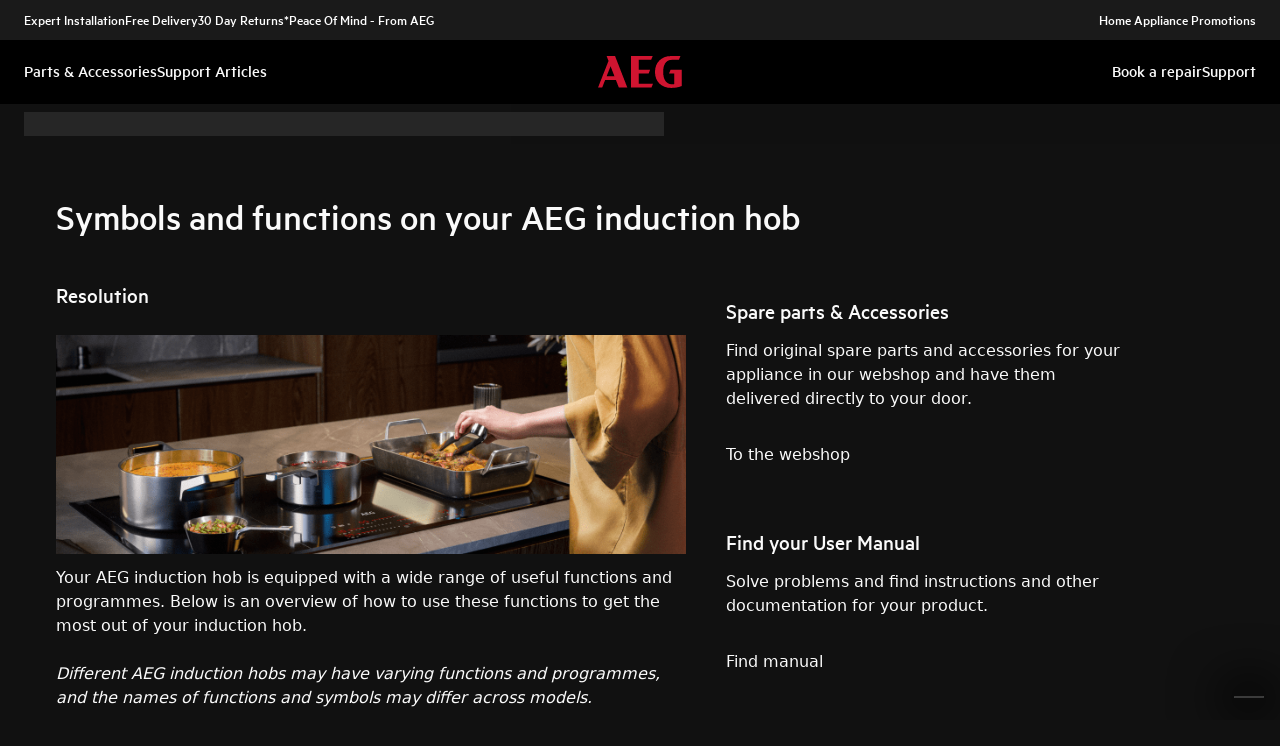

--- FILE ---
content_type: text/html; charset=utf-8
request_url: https://support.aeg.co.uk/support-articles/article/symbols-and-functions-on-your-aeg-induction-hob?locale=en-GB
body_size: 54001
content:
<!DOCTYPE html><html lang="en-GB"><head><meta charSet="utf-8"/><meta name="viewport" content="width=device-width, initial-scale=1"/><link rel="preload" as="image" href="/support-articles/assets/aeg/footer-logo.svg"/><link rel="stylesheet" href="/support-articles/_next/static/css/f88076c28bb36ba4.css" data-precedence="next"/><link rel="preload" as="script" fetchPriority="low" href="/support-articles/_next/static/chunks/webpack-27865920e58797ce.js"/><script src="/support-articles/_next/static/chunks/bf6a786c-a7693e0ca5543e8a.js" async=""></script><script src="/support-articles/_next/static/chunks/831-a3d639f990d9b124.js" async=""></script><script src="/support-articles/_next/static/chunks/main-app-c447aa0a53e44f3b.js" async=""></script><script src="/support-articles/_next/static/chunks/2062-254db6ddd7128261.js" async=""></script><script src="/support-articles/_next/static/chunks/1025-09727ca8c6a13f6d.js" async=""></script><script src="/support-articles/_next/static/chunks/app/(main)/article/%5Bslug%5D/error-9a5f1b0a383dab88.js" async=""></script><script src="/support-articles/_next/static/chunks/app/global-error-92b7d01b2e44fbeb.js" async=""></script><script src="/support-articles/_next/static/chunks/6720-e309b096a2f9c6a5.js" async=""></script><script src="/support-articles/_next/static/chunks/7242-a74f37dae9a4100b.js" async=""></script><script src="/support-articles/_next/static/chunks/8003-16d10768e962ddb4.js" async=""></script><script src="/support-articles/_next/static/chunks/2972-3353a5880e2f8d8b.js" async=""></script><script src="/support-articles/_next/static/chunks/8213-e81119a24f41566d.js" async=""></script><script src="/support-articles/_next/static/chunks/8439-a72657937bd0c1bc.js" async=""></script><script src="/support-articles/_next/static/chunks/381-171afbdb9df6f0e3.js" async=""></script><script src="/support-articles/_next/static/chunks/7475-60976c9b6989b870.js" async=""></script><script src="/support-articles/_next/static/chunks/app/(main)/article/%5Bslug%5D/page-c42eedc18924928d.js" async=""></script><script src="/support-articles/_next/static/chunks/2191-a1e224eeeedf118f.js" async=""></script><script src="/support-articles/_next/static/chunks/app/layout-2500c02d0dae43cb.js" async=""></script><script src="/support-articles/_next/static/chunks/app/(main)/layout-b9f07b2cbc9cfd92.js" async=""></script><link rel="preload" href="https://www.googletagmanager.com/gtm.js?id=GTM-T2MQ9T" as="script"/><title>Symbols and functions on your AEG induction hob | AEG</title><meta name="description" content="Your AEG induction hob is equipped with a wide range of useful functions and programmes. Below is an overview of how to use these functions to get the..."/><meta name="robots" content="index, follow"/><link rel="canonical" href="https://support.aeg.co.uk/support-articles/article/symbols-and-functions-on-your-aeg-induction-hob"/><link rel="alternate" hrefLang="hr-HR" href="https://support.aeg.hr/support-articles/article/simboli-i-funkcije-na-vasoj-aeg-indukcijskoj-ploci-za-kuhanje"/><link rel="alternate" hrefLang="da-DK" href="https://support.aeg.dk/support-articles/article/symboler-og-funktioner-pa-din-aeg-induktionskogeplade"/><link rel="alternate" hrefLang="nl-NL" href="https://support.aeg.nl/support-articles/article/symbolen-en-functies-op-jouw-aeg-inductiekookplaat"/><link rel="alternate" hrefLang="nl-BE" href="https://support.aeg.be/support-articles/article/symbolen-en-functies-op-jouw-aeg-inductiekookplaat"/><link rel="alternate" hrefLang="en-IE" href="https://support.aeg.ie/support-articles/article/symbols-and-functions-on-your-aeg-induction-hob"/><link rel="alternate" hrefLang="en-GB" href="https://support.aeg.co.uk/support-articles/article/symbols-and-functions-on-your-aeg-induction-hob"/><link rel="alternate" hrefLang="fr-BE" href="https://support.aeg.be/support-articles/article/symboles-et-fonctions-sur-votre-taque-a-induction-aeg?locale=fr-BE"/><link rel="alternate" hrefLang="fr-CH" href="https://support.aeg.ch/support-articles/article/symboles-et-fonctions-sur-votre-table-a-induction-aeg?locale=fr-CH"/><link rel="alternate" hrefLang="fr-LU" href="https://support.aeg.lu/support-articles/article/symboles-et-fonctions-sur-votre-taque-a-induction-aeg"/><link rel="alternate" hrefLang="de-CH" href="https://support.aeg.ch/support-articles/article/symbole-und-funktionen-auf-ihrem-aeg-induktionskochfeld"/><link rel="alternate" hrefLang="el-GR" href="https://support.aeg.com.gr/support-articles/article/sumbola-kai-leitourgies-tes-epagogikes-estias-aeg"/><link rel="alternate" hrefLang="hu-HU" href="https://support.aeg.hu/support-articles/article/funkciok-es-szimbolumok-az-aeg-indukcios-fozolapon"/><link rel="alternate" hrefLang="it-IT" href="https://support.aeg.it/support-articles/article/simboli-e-funzioni-sul-tuo-piano-cottura-a-induzione-aeg"/><link rel="alternate" hrefLang="it-CH" href="https://support.aeg.ch/support-articles/article/simboli-e-funzioni-sul-tuo-piano-cottura-a-induzione-aeg?locale=it-CH"/><link rel="alternate" hrefLang="nb-NO" href="https://support.aeg.no/support-articles/article/symboler-og-funksjoner-pa-din-induksjonstopp-fra-aeg"/><link rel="alternate" hrefLang="pl-PL" href="https://support.aeg.pl/support-articles/article/symbole-i-funkcje-na-plycie-indukcyjnej-aeg"/><link rel="alternate" hrefLang="pt-PT" href="https://support.aeg.pt/support-articles/article/simbolos-e-funcoes-da-sua-placa-de-inducao-aeg"/><link rel="alternate" hrefLang="sl-SI" href="https://support.aeg.si/support-articles/article/simboli-in-funkcije-na-indukcijski-kuhalni-plosci-aeg"/><link rel="alternate" hrefLang="es-ES" href="https://support.aeg.com.es/support-articles/article/simbolos-y-funciones-de-tu-placa-de-induccion-aeg"/><link rel="alternate" hrefLang="sv-SE" href="https://support.aeg.se/support-articles/article/symboler-och-funktioner-pa-din-induktionshall-fran-aeg"/><meta property="og:title" content="Symbols and functions on your AEG induction hob | AEG"/><meta property="og:description" content="Your AEG induction hob is equipped with a wide range of useful functions and programmes. Below is an overview of how to use these functions to get the..."/><meta property="og:locale" content="en-GB"/><meta property="og:image" content="https://support.aeg.co.uk/support-articles/images/startpage/support-aeg.avif"/><meta property="og:type" content="article"/><meta name="twitter:card" content="summary_large_image"/><meta name="twitter:title" content="Symbols and functions on your AEG induction hob | AEG"/><meta name="twitter:description" content="Your AEG induction hob is equipped with a wide range of useful functions and programmes. Below is an overview of how to use these functions to get the..."/><meta name="twitter:image" content="https://support.aeg.co.uk/support-articles/images/startpage/support-aeg.avif"/><link rel="icon" href="/support-articles/assets/aeg/favicon.ico" type="image/x-icon"/><style>/**
 * Do not edit directly, this file was auto-generated.
 */

:root {
  --sds-font-family-default: Metric, 'Metric Fallback', Arial, sans-serif;
  --sds-font-weight-subtle: 300;
  --sds-font-weight-default: 400;
  --sds-font-weight-emphasis: 500;
  --sds-font-line-height-default: 1.29;
  --sds-font-line-height-s: 0.95;
  --sds-font-line-height-m: 1.03;
  --sds-font-line-height-l: 1.29;
  --sds-font-line-height-display-xs: 36px; /* 95% */
  --sds-font-line-height-display-s: 46px; /* 95% */
  --sds-font-line-height-display-m: 55px; /* 95% */
  --sds-font-line-height-display-l: 73px; /* 95% */
  --sds-font-line-height-preamble-s: 31px; /* 129% */
  --sds-font-line-height-preamble-m: 37px; /* 129% */
  --sds-font-line-height-heading-xs: 20px; /* 103% */
  --sds-font-line-height-heading-s: 23px; /* 103% */
  --sds-font-line-height-heading-m: 25px; /* 103% */
  --sds-font-line-height-heading-l: 29px; /* 103% */
  --sds-font-line-height-subheading-xs: 18px; /* 129% */
  --sds-font-line-height-subheading-s: 22px; /* 129% */
  --sds-font-line-height-subheading-m: 25px; /* 129% */
  --sds-font-line-height-subheading-l: 28px; /* 129% */
  --sds-font-line-height-body-xs: 18px; /* 129% */
  --sds-font-line-height-body-s: 22px; /* 129% */
  --sds-font-line-height-body-m: 25px; /* 129% */
  --sds-font-line-height-body-l: 28px; /* 129% */
  --sds-font-line-height-label-xs: 14px; /* 103% */
  --sds-font-line-height-label-s: 18px; /* 103% */
  --sds-font-line-height-label-m: 20px; /* 103% */
  --sds-font-line-height-label-l: 23px; /* 103% */
  --sds-font-display-xs:
    500 38px/36px Metric, 'Metric Fallback', Arial, sans-serif; /* Used for large page titles and sections. */
  --sds-font-display-s: 500 48px/46px Metric, 'Metric Fallback', Arial, sans-serif;
  --sds-font-display-m: 500 58px/55px Metric, 'Metric Fallback', Arial, sans-serif;
  --sds-font-display-l: 500 77px/73px Metric, 'Metric Fallback', Arial, sans-serif;
  --sds-font-preamble-s:
    400 24px/31px Metric, 'Metric Fallback', Arial, sans-serif; /* Used for high emphasis intro paragraphs, paired with display font styles. */
  --sds-font-preamble-m: 400 29px/37px Metric, 'Metric Fallback', Arial, sans-serif;
  --sds-font-heading-xs:
    500 19px/20px Metric, 'Metric Fallback', Arial, sans-serif; /* Used for default titles paired with paragraphs or inside components. */
  --sds-font-heading-s: 500 22px/23px Metric, 'Metric Fallback', Arial, sans-serif;
  --sds-font-heading-m: 500 24px/25px Metric, 'Metric Fallback', Arial, sans-serif;
  --sds-font-heading-l: 500 29px/29px Metric, 'Metric Fallback', Arial, sans-serif;
  --sds-font-subheading-xs:
    500 14px/18px Metric, 'Metric Fallback', Arial, sans-serif; /* Used to create more hierarchy within layouts when needed. */
  --sds-font-subheading-s: 500 17px/22px Metric, 'Metric Fallback', Arial, sans-serif;
  --sds-font-subheading-m: 500 19px/25px Metric, 'Metric Fallback', Arial, sans-serif;
  --sds-font-subheading-l: 500 22px/28px Metric, 'Metric Fallback', Arial, sans-serif;
  --sds-font-body-xs:
    400 14px/18px Metric, 'Metric Fallback', Arial, sans-serif; /* Used for main text content in a layout. */
  --sds-font-body-s: 400 17px/22px Metric, 'Metric Fallback', Arial, sans-serif;
  --sds-font-body-m: 400 19px/25px Metric, 'Metric Fallback', Arial, sans-serif;
  --sds-font-body-l: 400 22px/28px Metric, 'Metric Fallback', Arial, sans-serif;
  --sds-font-body-emphasis-xs:
    500 14px/18px Metric, 'Metric Fallback', Arial, sans-serif; /* Emphasis: used for highlighting words or sentences in a main text content. */
  --sds-font-body-emphasis-s: 500 17px/22px Metric, 'Metric Fallback', Arial, sans-serif;
  --sds-font-body-emphasis-m: 500 19px/25px Metric, 'Metric Fallback', Arial, sans-serif;
  --sds-font-body-emphasis-l: 500 22px/28px Metric, 'Metric Fallback', Arial, sans-serif;
  --sds-font-link-xs:
    400 14px/18px Metric, 'Metric Fallback', Arial, sans-serif; /* Used for text links. */
  --sds-font-link-s: 400 17px/22px Metric, 'Metric Fallback', Arial, sans-serif;
  --sds-font-link-m: 400 19px/25px Metric, 'Metric Fallback', Arial, sans-serif;
  --sds-font-link-l: 400 22px/28px Metric, 'Metric Fallback', Arial, sans-serif;
  --sds-font-link-emphasis-xs:
    500 14px/18px Metric, 'Metric Fallback', Arial, sans-serif; /* Emphasis: used when a link is part of a sentence that is highlighted. */
  --sds-font-link-emphasis-s: 500 17px/22px Metric, 'Metric Fallback', Arial, sans-serif;
  --sds-font-link-emphasis-m: 500 19px/25px Metric, 'Metric Fallback', Arial, sans-serif;
  --sds-font-link-emphasis-l: 500 22px/28px Metric, 'Metric Fallback', Arial, sans-serif;
  --sds-font-label-xs:
    400 14px/14px Metric, 'Metric Fallback', Arial, sans-serif; /* Used for details or interactive items such as buttons, tabs, chips or menu list items. */
  --sds-font-label-s: 400 17px/18px Metric, 'Metric Fallback', Arial, sans-serif;
  --sds-font-label-m: 400 19px/20px Metric, 'Metric Fallback', Arial, sans-serif;
  --sds-font-label-l: 400 22px/23px Metric, 'Metric Fallback', Arial, sans-serif;
  --sds-font-label-emphasis-xs:
    500 14px/14px Metric, 'Metric Fallback', Arial, sans-serif; /* Used for details or interactive items such as buttons, tabs, chips or menu list items that needs emphasis. */
  --sds-font-label-emphasis-s: 500 17px/18px Metric, 'Metric Fallback', Arial, sans-serif;
  --sds-font-label-emphasis-m: 500 19px/20px Metric, 'Metric Fallback', Arial, sans-serif;
  --sds-font-label-emphasis-l: 500 22px/23px Metric, 'Metric Fallback', Arial, sans-serif;
  --sds-font-font-size-display-xs: 38px;
  --sds-font-font-size-display-s: 48px;
  --sds-font-font-size-display-m: 58px;
  --sds-font-font-size-display-l: 77px;
  --sds-font-font-size-preamble-s: 24px;
  --sds-font-font-size-preamble-m: 29px;
  --sds-font-font-size-heading-xs: 19px;
  --sds-font-font-size-heading-s: 22px;
  --sds-font-font-size-heading-m: 24px;
  --sds-font-font-size-heading-l: 29px;
  --sds-font-font-size-subheading-xs: 14px;
  --sds-font-font-size-subheading-s: 17px;
  --sds-font-font-size-subheading-m: 19px;
  --sds-font-font-size-subheading-l: 22px;
  --sds-font-font-size-body-xs: 14px;
  --sds-font-font-size-body-s: 17px;
  --sds-font-font-size-body-m: 19px;
  --sds-font-font-size-body-l: 22px;
  --sds-color-background: #111111; /* Background color is reserved for the main background of each page. */
  --sds-color-on-background-100: #fafafa; /* OnBackground colors are used for elements like texts, icons, shapes, dividers, or strokes that sit on top of the background color. */
  --sds-color-on-background-200: #cccccc;
  --sds-color-on-background-300: #919191;
  --sds-color-on-background-400: #5e5e5e;
  --sds-color-on-background-500: #3b3b3b;
  --sds-color-surface-100: #3b3b3b; /* Surface colors are used for sections, main areas, and components background such as panels, cards, modals and so on. */
  --sds-color-surface-200: #303030;
  --sds-color-surface-300: #262626;
  --sds-color-surface-400: #1a1a1a;
  --sds-color-surface-500: #111111;
  --sds-color-on-surface-100: #fafafa; /* OnSurface colors are used for elements like texts, icons, shapes, dividers, or strokes that sit on top of surface colors. */
  --sds-color-on-surface-200: #cccccc;
  --sds-color-on-surface-300: #919191;
  --sds-color-on-surface-400: #5e5e5e;
  --sds-color-on-surface-500: #3b3b3b;
  --sds-color-container-100: #f6f6f6; /* Container colors are used for buttons as well as other small interactive elements such as form controls or list items. */
  --sds-color-container-200: #919191;
  --sds-color-container-300: #474747;
  --sds-color-container-400: #303030;
  --sds-color-container-500: #262626;
  --sds-color-on-container-100: #fafafa; /* OnContainer colors are used for elements like texts, icons, shapes, dividers, or strokes that sit on top of container colors. */
  --sds-color-on-container-200: #cccccc;
  --sds-color-on-container-300: #6a6a6a;
  --sds-color-on-container-400: #474747;
  --sds-color-on-container-500: #000000;
  --sds-color-primary-100: #d01935; /* Primary colors are mainly used for emphasis buttons or interactive states. They can also be used for specific sections or components – and elements like icons, small pictograms, and illustrations within them. */
  --sds-color-primary-200: #a41029;
  --sds-color-primary-300: #780c23;
  --sds-color-primary-400: #620b1f;
  --sds-color-primary-500: #4f091b;
  --sds-color-on-primary-100: #ffffff; /* OnPrimary colors are used for elements like texts, icons, shapes, dividers, or strokes that sit on top of primary colors. */
  --sds-color-on-primary-200: #f9e2e5;
  --sds-color-on-primary-300: #f2bec6;
  --sds-color-on-primary-400: #f9e2e5;
  --sds-color-on-primary-500: #ffffff;
  --sds-color-secondary-100: #525252; /* Secondary colors are used as a complement to primary colors. They are used mainly for specific sections or components – and elements like icons, small pictograms, and illustrations within them. */
  --sds-color-secondary-200: #474747;
  --sds-color-secondary-300: #3b3b3b;
  --sds-color-secondary-400: #303030;
  --sds-color-secondary-500: #1a1a1a;
  --sds-color-on-secondary-100: #fafafa; /* OnSecondary colors are used for elements like texts, icons, shapes, dividers, or strokes that sit on top of secondary colors. */
  --sds-color-on-secondary-200: #dadada;
  --sds-color-on-secondary-300: #bbbbbb;
  --sds-color-on-secondary-400: #dadada;
  --sds-color-on-secondary-500: #fafafa;
  --sds-color-tertiary-100: #623c42; /* Tertiary colors are used for specific sections or components – and elements like icons, small pictograms, and illustrations within them – with a higher focus than primary or secondary colors. */
  --sds-color-tertiary-200: #523237;
  --sds-color-tertiary-300: #42292d;
  --sds-color-tertiary-400: #352024;
  --sds-color-tertiary-500: #241619;
  --sds-color-on-tertiary-100: #ffffff; /* OnTertiary colors are used for elements like texts, icons, shapes, dividers, or strokes that sit on top of tertiary colors. */
  --sds-color-on-tertiary-200: #fce0e4;
  --sds-color-on-tertiary-300: #f9bcc5;
  --sds-color-on-tertiary-400: #fce0e4;
  --sds-color-on-tertiary-500: #ffffff;
  --sds-color-info-100: #e8e8e8; /* Info colors are used to highlight important but not critical information that doesn’t necessary require an immediate action. They can be used in the form of buttons, banners, messages, badges, or other indicators such as progress bars. */
  --sds-color-info-200: #bbbbbb;
  --sds-color-info-300: #6a6a6a;
  --sds-color-info-400: #525252;
  --sds-color-info-500: #303030;
  --sds-color-on-info-100: #ffffff; /* OnInfo colors are used for elements like texts, icons, shapes, dividers, or strokes that sit on top of info colors. */
  --sds-color-on-info-200: #e8e8e8;
  --sds-color-on-info-300: #cccccc;
  --sds-color-on-info-400: #3b3b3b;
  --sds-color-on-info-500: #000000;
  --sds-color-success-100: #17a749; /* Success colors are used to indicates something positive, like the success of a user action. They can be used in the form of buttons, banners, messages, prompts, or badges. */
  --sds-color-success-200: #12893b;
  --sds-color-success-300: #0c5f29;
  --sds-color-success-400: #09441e;
  --sds-color-success-500: #062c13;
  --sds-color-on-success-100: #edf8f1; /* OnSuccess colors are used for elements like texts, icons, shapes, dividers, or strokes that sit on top of success colors. */
  --sds-color-on-success-200: #b9e4c8;
  --sds-color-on-success-300: #78cc95;
  --sds-color-on-success-400: #062c13;
  --sds-color-on-success-500: #000000;
  --sds-color-danger-100: #fd574f; /* Danger colors are used to warn the user about critical information that requires an immediate action, to display errors, or to warn about the destructive consequences of a specific action, such as deleting an account. They can be used in the form of buttons, banners, messages, prompts, alerts, or badges. */
  --sds-color-danger-200: #e13229;
  --sds-color-danger-300: #9c231c;
  --sds-color-danger-400: #731915;
  --sds-color-danger-500: #4b110e;
  --sds-color-on-danger-100: #fff3f2; /* OnDanger colors are used for elements like texts, icons, shapes, dividers, or strokes that sit on top of danger colors. */
  --sds-color-on-danger-200: #ffcdcb;
  --sds-color-on-danger-300: #fea29d;
  --sds-color-on-danger-400: #4b110e;
  --sds-color-on-danger-500: #000000;
  --sds-color-caution-100: #ffd726; /* Caution colors are used to warn the user about relevant and potentially critical information or about the consequences of a specific action, e.g. leaving a flow before completing it. They can be used in the form of buttons, banners, messages, prompts, alerts, or badges. */
  --sds-color-caution-200: #f4c703;
  --sds-color-caution-300: #8f7402;
  --sds-color-caution-400: #554501;
  --sds-color-caution-500: #3a3001;
  --sds-color-on-caution-100: #ffffff; /* OnCaution colors are used for elements like texts, icons, shapes, dividers, or strokes that sit on top of information colors. */
  --sds-color-on-caution-200: #fff7d6;
  --sds-color-on-caution-300: #ffd726;
  --sds-color-on-caution-400: #473a01;
  --sds-color-on-caution-500: #000000;
  --sds-color-vis-decorative-100: #780c23; /* Decorative colors match primary colors – with slightly darker shades – to achieve the right theme switch with other brands of Electrolux group. They are used only for specific sections – and elements like icons, small pictograms, and illustrations within them. */
  --sds-color-vis-decorative-200: #620b1f;
  --sds-color-vis-decorative-300: #4f091b;
  --sds-color-vis-decorative-400: #380613;
  --sds-color-vis-decorative-500: #27040d;
  --sds-color-vis-on-decorative-100: #ffffff; /* OnDecorative colors are used for elements like texts, icons, shapes, dividers, or strokes that sit on top of decorative colors. */
  --sds-color-vis-on-decorative-200: #f9e2e5;
  --sds-color-vis-on-decorative-300: #f2bec6;
  --sds-color-vis-on-decorative-400: #f9e2e5;
  --sds-color-vis-on-decorative-500: #ffffff;
  --sds-color-vis-eco-100: #004424; /* Eco colors are used in all the context where the brand needs to express the concept of sustainability, e.g. an eco line of products or a part of a marketing campaign describing recycling and re-usability. They are used mainly for specific sections – and elements like icons, small pictograms, and illustrations within them – as well as contextual emphasis buttons. */
  --sds-color-vis-eco-200: #00381d;
  --sds-color-vis-eco-300: #002d17;
  --sds-color-vis-eco-400: #00381d;
  --sds-color-vis-eco-500: #004424;
  --sds-color-vis-on-eco-100: #ffffff; /* OnEco colors are used for elements like texts, icons, shapes, dividers, or strokes that sit on top of eco colors. */
  --sds-color-vis-on-eco-200: #eaf9f2;
  --sds-color-vis-on-eco-300: #aae6ca;
  --sds-color-vis-on-eco-400: #eaf9f2;
  --sds-color-vis-on-eco-500: #ffffff;
  --sds-color-vis-gradient-100: linear-gradient(
    180deg,
    rgba(0, 0, 0, 0%) 50%,
    rgba(0, 0, 0, 80%) 100%
  ); /* Gradients colors are applied to surfaces that separate images from a texts paced on top of them, in order to increase the readability and make the information accessible. */
  --sds-color-vis-gradient-200: linear-gradient(
    180deg,
    rgba(0, 0, 0, 0%) 0%,
    rgba(0, 0, 0, 50%) 50%,
    rgba(0, 0, 0, 70%) 100%
  );
  --sds-color-vis-gradient-stops-100: rgba(0, 0, 0, 80%);
  --sds-color-vis-gradient-stops-200: rgba(0, 0, 0, 70%);
  --sds-color-vis-gradient-stops-300: rgba(0, 0, 0, 50%);
  --sds-color-vis-gradient-stops-transparent: rgba(0, 0, 0, 0%);
  --sds-color-vis-on-gradient-100: #ffffff; /* OnGradient colors are used for texts or other elements placed on top of images. */
  --sds-color-vis-promotion-deal-100: #8f0e26;
  --sds-color-vis-promotion-deal-500: #ffffff;
  --sds-color-vis-promotion-on-deal-100: #780c23;
  --sds-color-vis-promotion-on-deal-500: #ffffff;
  --sds-color-vis-promotion-blackmonth-100: #000000;
  --sds-color-vis-promotion-on-blackmonth-500: #ffffff;
  --sds-color-vis-rating-100: #ffffff;
  --sds-color-vis-rating-200: #bbbbbb;
  --sds-opacity-container-100: 30%;
  --sds-opacity-container-200: 40%;
  --sds-opacity-container-300: 50%;
  --sds-opacity-container-400: 70%;
  --sds-opacity-container-500: 85%;
  --sds-opacity-container-none: 0%;
  --sds-radius-none: 0;
  --sds-radius-xs: 0;
  --sds-radius-s: 0;
  --sds-radius-m: 0;
  --sds-radius-l: 0;
  --sds-radius-xl: 40px;
  --sds-drop-shadow-default-s: 0 0 10px 4px rgba(0, 0, 0, 100%); /* Used for elements positioned at the lowest level within the elevation model (e.g. sticky panels) When translating the design to a dark theme, "default" shadows translate darker than the "subtle" ones. */
  --sds-drop-shadow-default-m: 0 0 25px 8px rgba(0, 0, 0, 100%); /* Used for elements positioned at the middle level within the elevation model (e.g. product cards) When translating the design to a dark theme, "default" shadows translate darker than the "subtle" ones. */
  --sds-drop-shadow-default-l: 0 0 50px 15px rgba(0, 0, 0, 100%); /* Used for elements positioned at the highest level within the elevation model (e.g. toasts) When translating the design to a dark theme, "default" shadows translate darker than the "subtle" ones. */
  --sds-drop-shadow-subtle-s: 0 0 10px 4px rgba(0, 0, 0, 30%); /* Used for elements positioned at the lowest level within the elevation model (e.g. sticky panels) When translating the design to a dark theme, “subtle” shadows translate softer than the “default” ones. */
  --sds-drop-shadow-subtle-m: 0 0 25px 8px rgba(0, 0, 0, 30%); /* Used for elements positioned at the middle level within the elevation model (e.g. product cards) When translating the design to a dark theme, “subtle” shadows translate softer than the “default” ones. */
  --sds-drop-shadow-subtle-l: 0 0 50px 15px rgba(0, 0, 0, 30%); /* Used for elements positioned at the highest level within the elevation model (e.g. toasts) When translating the design to a dark theme, “subtle” shadows translate softer than the “default” ones. */
  --sds-stroke-width-none: 0;
  --sds-stroke-width-s: 1px;
  --sds-stroke-width-m: 2px;
  --sds-stroke-width-l: 3px;
  --sds-space-stack-none: 0;
  --sds-space-stack-xxxs: 1px;
  --sds-space-stack-xxs: 4px;
  --sds-space-stack-xs: 8px;
  --sds-space-stack-s: 16px;
  --sds-space-stack-m: 24px;
  --sds-space-stack-l: 32px;
  --sds-space-stack-xl: 40px;
  --sds-space-stack-xxl: 48px;
  --sds-space-stack-xxxl: 64px;
  --sds-space-inline-none: 0;
  --sds-space-inline-xxxs: 1px;
  --sds-space-inline-xxs: 4px;
  --sds-space-inline-xs: 8px;
  --sds-space-inline-s: 16px;
  --sds-space-inline-m: 24px;
  --sds-space-inline-l: 32px;
  --sds-space-inline-xl: 40px;
  --sds-space-inline-xxl: 48px;
  --sds-space-inline-xxxl: 64px;
  --sds-space-inset-none: 0;
  --sds-space-inset-xxxs: 4px;
  --sds-space-inset-xxs: 8px;
  --sds-space-inset-xs: 16px;
  --sds-space-inset-s: 24px;
  --sds-space-inset-m: 32px;
  --sds-space-inset-l: 40px;
  --sds-space-inset-xl: 48px;
  --sds-space-inset-xxl: 64px;
  --sds-space-inset-xxxl: 96px;
  --sds-brand-name: AEG;
  --sds-wrapper-primary-color-subtle: #303030;
  --sds-wrapper-primary-color-on-subtle: #fafafa;
  --sds-component-blur-container-100: 5px;
  --sds-component-blur-container-200: 20px;
  --sds-component-blur-container-300: 50px;
  --sds-component-icon-size-xxs: 12px;
  --sds-component-icon-size-xs: 16px;
  --sds-component-icon-size-s: 20px;
  --sds-component-icon-size-m: 24px;
  --sds-component-icon-size-l: 28px;
  --sds-component-icon-size-xl: 32px;
  --sds-component-icon-size-xxl: 40px;
  --sds-component-focus-outline-border-normal: 1px solid #000000;
  --sds-component-focus-outline-border-inverted: 1px solid #ffffff;
  --sds-component-focus-outline-border-inset: 4px;
  --sds-component-price-font-size-xs: 14px;
  --sds-component-price-font-size-s: 16px;
  --sds-component-price-font-size-m: 18px;
  --sds-component-price-font-size-l: 24px;
  --sds-component-price-font-emphasis-xs:
    500 17px/18px Metric, 'Metric Fallback', Arial, sans-serif;
  --sds-component-price-font-emphasis-s: 500 19px/20px Metric, 'Metric Fallback', Arial, sans-serif;
  --sds-component-price-font-emphasis-m: 500 22px/23px Metric, 'Metric Fallback', Arial, sans-serif;
  --sds-component-price-font-emphasis-l: 500 29px/29px Metric, 'Metric Fallback', Arial, sans-serif;
  --sds-component-price-font-muted-xs: 400 17px/18px Metric, 'Metric Fallback', Arial, sans-serif;
  --sds-component-price-font-muted-s: 400 19px/20px Metric, 'Metric Fallback', Arial, sans-serif;
  --sds-component-price-font-muted-m: 400 22px/23px Metric, 'Metric Fallback', Arial, sans-serif;
  --sds-component-price-font-muted-l: 400 29px/29px Metric, 'Metric Fallback', Arial, sans-serif;
  --sds-component-color-none: rgba(0, 0, 0, 0%);
  --sds-component-color-focus-outline: #8dc0ee; /* Used only for focus:state outlines. */
  --sds-component-pictogram-size-xxxs: 32px;
  --sds-component-pictogram-size-xxs: 40px;
  --sds-component-pictogram-size-xs: 48px;
  --sds-component-pictogram-size-s: 56px;
  --sds-component-pictogram-size-m: 64px;
  --sds-component-pictogram-size-l: 80px;
  --sds-component-badge-font-xs:
    600 10px/0.95 'Readex Pro', Arial, sans-serif; /* Used for digits within a notification badge */
  --sds-form-control-border-normal: 1px solid rgba(250, 250, 250, 60%);
  --sds-form-control-border-hover: 1px solid #fafafa;
  --sds-form-control-border-focus: 1px solid #fafafa;
  --sds-form-control-border-error: 1px solid #fd574f;
  --sds-form-control-border-color-normal: rgba(250, 250, 250, 60%);
  --sds-form-control-border-color-hover: #fafafa;
  --sds-form-control-border-color-focus: #fafafa;
  --sds-form-control-border-color-error: #fd574f;
  --sds-form-control-radius-l: 0;
  --sds-form-control-radius-s: 0;
  --sds-form-control-button-height-l: 56px; /* Used to adapt buttons to the size of the input fields */
  --sds-form-control-button-height-s: 48px; /* Used to adapt buttons to the size of the input fields */
  --sds-form-control-opacity-disabled: 40%;
  --sds-form-control-color-normal: rgba(246, 246, 246, 6%);
  --sds-form-control-placeholder-color-normal: rgba(250, 250, 250, 60%);
  --sds-form-control-text-color-normal: #fafafa;
  --sds-form-control-label-color-normal: #fafafa;
  --sds-form-control-helper-color-subtle: rgba(
    250,
    250,
    250,
    60%
  ); /* Used for default helper messages */
  --sds-form-control-helper-color-emphasis: #fafafa; /* Used for error messages */
  --sds-overlay-panel-radius: 0; /* Used for modals and bottom sheets. For bottom sheets, it apples only to top-left and top-right coreners. */
  --sds-focus-outline-radius-button: 0;
  --sds-focus-outline-radius-round: 40px;
  --sds-focus-outline-radius-sharp: 0;
  --sds-button-radius: 0;
  --sds-button-opacity-disabled: 50%;
  --sds-button-opacity-muted-disabled: 40%;
  --sds-button-color-emphasis1-normal: #d01935;
  --sds-button-color-emphasis1-hover: rgba(208, 25, 53, 85%);
  --sds-button-color-emphasis1-pressed: rgba(208, 25, 53, 85%);
  --sds-button-color-emphasis2-normal: #f6f6f6;
  --sds-button-color-emphasis2-hover: rgba(246, 246, 246, 85%);
  --sds-button-color-emphasis2-pressed: rgba(246, 246, 246, 85%);
  --sds-button-color-emphasis3-normal: #f6f6f6;
  --sds-button-color-emphasis3-hover: rgba(246, 246, 246, 85%);
  --sds-button-color-emphasis3-pressed: rgba(246, 246, 246, 85%);
  --sds-button-color-emphasis4-normal: #f6f6f6;
  --sds-button-color-emphasis4-hover: rgba(246, 246, 246, 85%);
  --sds-button-color-emphasis4-pressed: rgba(246, 246, 246, 85%);
  --sds-button-color-emphasis5-normal: #f6f6f6;
  --sds-button-color-emphasis5-hover: rgba(246, 246, 246, 85%);
  --sds-button-color-emphasis5-pressed: rgba(246, 246, 246, 85%);
  --sds-button-color-subtle-normal: #f6f6f6;
  --sds-button-color-subtle-hover: rgba(246, 246, 246, 85%);
  --sds-button-color-subtle-pressed: rgba(246, 246, 246, 85%);
  --sds-button-color-emphasis-invert-normal: #ffffff;
  --sds-button-color-emphasis-invert-hover: rgba(255, 255, 255, 85%);
  --sds-button-color-emphasis-invert-pressed: rgba(255, 255, 255, 85%);
  --sds-button-color-on-subtle-normal: #000000;
  --sds-button-color-on-emphasis-invert-normal: #000000;
  --sds-button-color-on-muted-invert-normal: #ffffff;
  --sds-button-color-on-muted-invert-hover: rgba(255, 255, 255, 50%);
  --sds-button-color-on-muted-invert-pressed: rgba(255, 255, 255, 50%);
  --sds-button-color-on-emphasis1-normal: #ffffff;
  --sds-button-color-on-emphasis2-normal: #000000;
  --sds-button-color-on-emphasis3-normal: #000000;
  --sds-button-color-on-emphasis4-normal: #000000;
  --sds-button-color-on-emphasis5-normal: #000000;
  --sds-button-color-on-deal-normal: #780c23;
  --sds-button-color-on-muted1-normal: #fafafa;
  --sds-button-color-on-muted1-hover: rgba(250, 250, 250, 40%);
  --sds-button-color-on-muted1-pressed: rgba(250, 250, 250, 40%);
  --sds-button-color-on-success-normal: #000000;
  --sds-button-color-on-caution-normal: #000000;
  --sds-button-color-on-danger-normal: #000000;
  --sds-button-color-on-info-normal: #000000;
  --sds-button-color-on-muted2-normal: #fafafa;
  --sds-button-color-on-muted2-hover: rgba(250, 250, 250, 40%);
  --sds-button-color-on-muted2-pressed: rgba(250, 250, 250, 40%);
  --sds-button-color-on-muted3-normal: #ffffff;
  --sds-button-color-on-muted3-hover: rgba(255, 255, 255, 40%);
  --sds-button-color-on-muted3-pressed: rgba(255, 255, 255, 40%);
  --sds-button-color-on-muted4-normal: #ffffff;
  --sds-button-color-on-muted4-hover: rgba(255, 255, 255, 40%);
  --sds-button-color-on-muted4-pressed: rgba(255, 255, 255, 40%);
  --sds-button-color-on-muted5-normal: #ffffff;
  --sds-button-color-on-muted5-hover: rgba(255, 255, 255, 40%);
  --sds-button-color-on-muted5-pressed: rgba(255, 255, 255, 40%);
  --sds-button-color-success-normal: #17a749;
  --sds-button-color-success-hover: rgba(23, 167, 73, 85%);
  --sds-button-color-success-pressed: rgba(23, 167, 73, 85%);
  --sds-button-color-caution-normal: #f4c703;
  --sds-button-color-caution-hover: rgba(244, 199, 3, 85%);
  --sds-button-color-caution-pressed: rgba(244, 199, 3, 85%);
  --sds-button-color-danger-normal: #fd574f;
  --sds-button-color-danger-hover: rgba(253, 87, 79, 85%);
  --sds-button-color-danger-pressed: rgba(253, 87, 79, 85%);
  --sds-button-color-info-normal: #e8e8e8;
  --sds-button-color-info-hover: rgba(232, 232, 232, 85%);
  --sds-button-color-info-pressed: rgba(232, 232, 232, 85%);
  --sds-button-color-play: rgba(255, 255, 255, 50%);
  --sds-button-color-deal-normal: #ffffff;
  --sds-button-color-deal-hover: rgba(255, 255, 255, 85%);
  --sds-button-color-deal-pressed: rgba(255, 255, 255, 85%);
  --sds-button-height-l: 48px;
  --sds-button-height-s: 40px;
  --sds-button-icon-size-l: 20px;
  --sds-button-icon-size-s: 16px;
  --sds-button-padding-h-l: 16px;
  --sds-button-padding-h-s: 16px;
  --sds-button-gap-l: 8px;
  --sds-button-gap-s: 4px;
  --sds-button-label-font-m: 500 19px/20px Metric, 'Metric Fallback', Arial, sans-serif;
  --sds-button-label-font-s: 500 17px/18px Metric, 'Metric Fallback', Arial, sans-serif;
  --sds-callout-color-emphasis1-default: #620b1f;
  --sds-callout-color-emphasis1-invert: #780c23;
  --sds-callout-color-emphasis2-default: #303030;
  --sds-callout-color-emphasis2-invert: #525252;
  --sds-callout-color-emphasis3-default: #352024;
  --sds-callout-color-emphasis3-invert: #623c42;
  --sds-callout-color-emphasis4-default: #380613;
  --sds-callout-color-emphasis4-invert: #780c23;
  --sds-callout-color-emphasis5-default: #00381d;
  --sds-callout-color-emphasis5-invert: #004424;
  --sds-callout-color-neutral: #262626;
  --sds-callout-button-color-emphasis1-normal: #ffffff;
  --sds-callout-button-color-emphasis1-hover: rgba(255, 255, 255, 85%);
  --sds-callout-button-color-emphasis1-pressed: rgba(255, 255, 255, 85%);
  --sds-callout-button-color-on-emphasis1-normal: #000000;
  --sds-callout-banner-default-l-vertical-padding: 40px;
  --sds-callout-banner-default-l-horizontal-padding: 40px;
  --sds-callout-banner-default-l-item-spacing: 24px;
  --sds-callout-banner-default-l-border-radius: 0;
  --sds-callout-banner-default-m-vertical-padding: 24px;
  --sds-callout-banner-default-m-horizontal-padding: 24px;
  --sds-callout-banner-default-m-item-spacing: 16px;
  --sds-callout-banner-default-m-border-radius: 0;
  --sds-callout-banner-default-s-vertical-padding: 24px;
  --sds-callout-banner-default-s-horizontal-padding: 16px;
  --sds-callout-banner-default-s-item-spacing: 16px;
  --sds-callout-banner-default-s-border-radius: 0;
  --sds-callout-banner-stack-l-vertical-padding: 40px;
  --sds-callout-banner-stack-l-horizontal-padding: 40px;
  --sds-callout-banner-stack-l-item-spacing: 24px;
  --sds-callout-banner-stack-l-border-radius: 0;
  --sds-callout-banner-stack-m-vertical-padding: 24px;
  --sds-callout-banner-stack-m-horizontal-padding: 24px;
  --sds-callout-banner-stack-m-item-spacing: 16px;
  --sds-callout-banner-stack-m-border-radius: 0;
  --sds-callout-banner-stack-s-vertical-padding: 24px;
  --sds-callout-banner-stack-s-horizontal-padding: 16px;
  --sds-callout-banner-stack-s-item-spacing: 16px;
  --sds-callout-banner-stack-s-border-radius: 0;
  --sds-counter-l-height: 48px;
  --sds-counter-l-horizontal-padding: 0;
  --sds-counter-l-item-spacing: 0;
  --sds-counter-s-height: 40px;
  --sds-counter-s-horizontal-padding: 0;
  --sds-counter-s-item-spacing: 0;
  --sds-counter-label-font-l: 500 19px/20px Metric, 'Metric Fallback', Arial, sans-serif;
  --sds-counter-label-font-s: 500 17px/18px Metric, 'Metric Fallback', Arial, sans-serif;
  --sds-counter-label-color-default: #fafafa;
  --sds-fab-size: 48px;
  --sds-fab-color-normal: #262626;
  --sds-fab-color-on-normal: #fafafa;
  --sds-fab-radius: 40px;
  --sds-fab-gap: 8px;
  --sds-fab-drop-shadow: 0 0 10px 4px rgba(0, 0, 0, 100%);
  --sds-fab-padding: 12px;
  --sds-fab-opacity-hover: 70%;
  --sds-fab-opacity-pressed: 50%;
  --sds-fab-opacity-disabled: 30%;
  --sds-footer-menu-item-label-font-normal:
    400 19px/20px Metric, 'Metric Fallback', Arial, sans-serif;
  --sds-footer-menu-item-label-font-hover:
    400 19px/20px Metric, 'Metric Fallback', Arial, sans-serif;
  --sds-footer-menu-item-label-font-pressed:
    400 19px/20px Metric, 'Metric Fallback', Arial, sans-serif;
  --sds-footer-menu-item-opacity-disabled: 40%;
  --sds-footer-menu-item-color-normal: #cccccc;
  --sds-footer-menu-title-label-font-l: 500 22px/23px Metric, 'Metric Fallback', Arial, sans-serif;
  --sds-footer-menu-title-color-normal: #fafafa;
  --sds-footer-color-normal: #1a1a1a;
  --sds-footer-l-padding-top: 64px;
  --sds-footer-l-padding-bottom: 48px;
  --sds-footer-l-item-spacing: 64px;
  --sds-footer-m-padding-top: 64px;
  --sds-footer-m-padding-bottom: 48px;
  --sds-footer-m-horizontal-padding: 40px;
  --sds-footer-m-item-spacing: 64px;
  --sds-footer-s-padding-top: 40px;
  --sds-footer-s-padding-bottom: 40px;
  --sds-footer-s-horizontal-padding: 16px;
  --sds-footer-s-item-spacing: 48px;
  --sds-footer-accordion-color-icon: #fafafa;
  --sds-footer-accordion-color-border: #3b3b3b;
  --sds-footer-logo-color: #fafafa;
  --sds-header-nav-secondary-menu-item-font-label-normal:
    400 14px/14px Metric, 'Metric Fallback', Arial, sans-serif;
  --sds-header-nav-secondary-menu-item-font-label-hover:
    400 14px/14px Metric, 'Metric Fallback', Arial, sans-serif;
  --sds-header-nav-secondary-menu-item-font-label-pressed:
    400 14px/14px Metric, 'Metric Fallback', Arial, sans-serif;
  --sds-header-nav-secondary-color: #1a1a1a;
  --sds-header-nav-primary-menu-item-color-normal: #fafafa;
  --sds-header-nav-primary-menu-item-color-hover: #fafafa;
  --sds-header-nav-primary-menu-item-color-pressed: #fafafa;
  --sds-header-nav-primary-menu-item-color-inverted: #fafafa;
  --sds-header-nav-primary-menu-item-border-normal: 1px solid rgba(0, 0, 0, 0%);
  --sds-header-nav-primary-menu-item-border-selected: 1px solid #d01935;
  --sds-header-nav-primary-menu-item-opacity-hover: 70%;
  --sds-header-nav-primary-menu-item-opacity-pressed: 50%;
  --sds-header-nav-primary-color-default: #000000;
  --sds-header-nav-primary-color-invert: rgba(0, 0, 0, 0%);
  --sds-header-nav-primary-icon-button-normal: #ffffff;
  --sds-header-nav-primary-icon-button-hover: rgba(255, 255, 255, 50%);
  --sds-header-nav-primary-icon-button-pressed: rgba(255, 255, 255, 50%);
  --sds-header-global-search-bar-font-label-l:
    400 24px/0.95 Metric, 'Metric Fallback', Arial, sans-serif;
  --sds-header-global-search-bar-font-label-s:
    400 18px/0.95 Metric, 'Metric Fallback', Arial, sans-serif;
  --sds-icon-button-opacity-disabled: 50%;
  --sds-icon-button-opacity-ghost-disabled: 30%;
  --sds-icon-button-color-emphasis-normal: #d01935;
  --sds-icon-button-color-emphasis-hover: rgba(208, 25, 53, 85%);
  --sds-icon-button-color-emphasis-pressed: rgba(208, 25, 53, 85%);
  --sds-icon-button-color-subtle-normal: #f6f6f6;
  --sds-icon-button-color-subtle-hover: rgba(246, 246, 246, 85%);
  --sds-icon-button-color-subtle-pressed: rgba(246, 246, 246, 85%);
  --sds-icon-button-color-emphasis-invert-normal: #ffffff;
  --sds-icon-button-color-emphasis-invert-hover: rgba(255, 255, 255, 85%);
  --sds-icon-button-color-emphasis-invert-pressed: rgba(255, 255, 255, 85%);
  --sds-icon-button-color-on-subtle-normal: #000000;
  --sds-icon-button-color-on-emphasis-invert-normal: #000000;
  --sds-icon-button-color-on-muted-invert-normal: #ffffff;
  --sds-icon-button-color-on-muted-normal: #fafafa;
  --sds-icon-button-color-on-ghost-normal: #fafafa;
  --sds-icon-button-color-on-ghost-hover: rgba(250, 250, 250, 70%);
  --sds-icon-button-color-on-ghost-pressed: rgba(250, 250, 250, 50%);
  --sds-icon-button-color-on-emphasis-normal: #ffffff;
  --sds-icon-button-color-on-ghost-invert-normal: #ffffff;
  --sds-icon-button-color-on-ghost-invert-hover: rgba(255, 255, 255, 50%);
  --sds-icon-button-color-on-ghost-invert-pressed: rgba(255, 255, 255, 50%);
  --sds-icon-button-color-on-overlay-normal: #fafafa;
  --sds-icon-button-color-muted-normal: rgba(246, 246, 246, 5%);
  --sds-icon-button-color-muted-hover: rgba(246, 246, 246, 10%);
  --sds-icon-button-color-muted-pressed: rgba(246, 246, 246, 10%);
  --sds-icon-button-color-muted-invert-normal: rgba(255, 255, 255, 10%);
  --sds-icon-button-color-muted-invert-hover: rgba(255, 255, 255, 20%);
  --sds-icon-button-color-muted-invert-pressed: rgba(255, 255, 255, 20%);
  --sds-icon-button-color-overlay-normal: rgba(0, 0, 0, 50%);
  --sds-icon-button-color-overlay-hover: rgba(0, 0, 0, 70%);
  --sds-icon-button-color-overlay-pressed: rgba(0, 0, 0, 85%);
  --sds-icon-button-color-overlay-disabled: rgba(0, 0, 0, 30%);
  --sds-icon-button-icon-size-xs: 16px;
  --sds-icon-button-icon-size-s: 16px;
  --sds-icon-button-icon-size-m: 20px;
  --sds-icon-button-icon-size-l: 24px;
  --sds-icon-button-size-xs: 24px;
  --sds-icon-button-size-s: 32px;
  --sds-icon-button-size-m: 40px;
  --sds-icon-button-size-l: 48px;
  --sds-icon-button-radius-emphasis: 0;
  --sds-icon-button-radius-subtle: 0;
  --sds-icon-button-radius-muted: 40px;
  --sds-icon-button-radius-ghost: 40px;
  --sds-icon-button-radius-overlay: 40px;
  --sds-link-icon-size-xs: 16px;
  --sds-link-icon-size-s: 16px;
  --sds-link-icon-size-m: 20px;
  --sds-link-icon-size-l: 20px;
  --sds-link-color-normal: #fafafa;
  --sds-link-color-invert-normal: #ffffff;
  --sds-link-opacity-hover: 70%;
  --sds-link-opacity-pressed: 50%;
  --sds-link-opacity-disabled: 30%;
  --sds-link-gap: 4px;
  --sds-link-label-font-xs: 400 14px/18px Metric, 'Metric Fallback', Arial, sans-serif;
  --sds-link-label-font-s: 400 17px/22px Metric, 'Metric Fallback', Arial, sans-serif;
  --sds-link-label-font-m: 400 19px/25px Metric, 'Metric Fallback', Arial, sans-serif;
  --sds-link-label-font-l: 400 22px/28px Metric, 'Metric Fallback', Arial, sans-serif;
  --sds-newsletter-button-color-emphasis1-normal: #f6f6f6;
  --sds-newsletter-button-color-emphasis1-hover: rgba(246, 246, 246, 85%);
  --sds-newsletter-button-color-emphasis1-pressed: rgba(246, 246, 246, 85%);
  --sds-newsletter-button-color-on-emphasis1: #000000;
  --sds-mega-menu-list-item-color-on-deal-hover: #780c23;
  --sds-mega-menu-list-item-color-on-blackmonth-hover: #ffffff;
  --sds-scrim-color-subtle: rgba(38, 38, 38, 50%);
  --sds-scrim-color-emphasis: rgba(38, 38, 38, 70%);
  --sds-spinner-color-indicator: #d01935;
  --sds-splash-badge-color-eco: #00381d;
  --sds-splash-badge-color-on-eco: #ffffff;
  --sds-tag-color-generic: #d01935;
  --sds-tag-color-new: #523237;
  --sds-tag-color-eco: #00381d;
  --sds-tag-color-success: #17a749;
  --sds-tag-color-caution: #f4c703;
  --sds-tag-color-danger: #fd574f;
  --sds-tag-color-info: #ffffff;
  --sds-tag-color-deal: #8f0e26;
  --sds-tag-color-blackmonth: #000000;
  --sds-tag-color-on-generic: #ffffff;
  --sds-tag-color-on-new: #ffffff;
  --sds-tag-color-on-eco: #ffffff;
  --sds-tag-color-on-success: #000000;
  --sds-tag-color-on-caution: #000000;
  --sds-tag-color-on-danger: #000000;
  --sds-tag-color-on-info: #000000;
  --sds-tag-color-on-deal: #ffffff;
  --sds-tag-color-on-blackmonth: #ffffff;
  --sds-tag-label-font-s: 500 14px/14px Metric, 'Metric Fallback', Arial, sans-serif;
  --sds-tag-label-font-l: 500 17px/18px Metric, 'Metric Fallback', Arial, sans-serif;
  --sds-tag-opacity-disabled: 50%;
  --sds-tag-icon-size-s: 12px;
  --sds-tag-icon-size-l: 16px;
  --sds-tag-l-height: 24px;
  --sds-tag-l-horizontal-padding: 8px;
  --sds-tag-l-border-radius: 0;
  --sds-tag-l-item-spacing: 4px;
  --sds-tag-s-height: 20px;
  --sds-tag-s-horizontal-padding: 8px;
  --sds-tag-s-border-radius: 0;
  --sds-tag-s-item-spacing: 4px;
  --sds-text-button-label-font-xs: 500 14px/14px Metric, 'Metric Fallback', Arial, sans-serif;
  --sds-text-button-label-font-s: 500 17px/18px Metric, 'Metric Fallback', Arial, sans-serif;
  --sds-text-button-label-font-m: 500 19px/20px Metric, 'Metric Fallback', Arial, sans-serif;
  --sds-text-button-label-font-l: 500 22px/23px Metric, 'Metric Fallback', Arial, sans-serif;
  --sds-text-button-icon-size-xs: 16px;
  --sds-text-button-icon-size-s: 16px;
  --sds-text-button-icon-size-m: 20px;
  --sds-text-button-icon-size-l: 20px;
  --sds-text-button-gap: 4px;
  --sds-text-button-color-normal: #fafafa;
  --sds-text-button-color-invert-normal: #ffffff;
  --sds-text-button-opacity-hover: 70%;
  --sds-text-button-opacity-pressed: 50%;
  --sds-text-button-opacity-disabled: 30%;
  --sds-text-button-opacity-invert-hover: 70%;
  --sds-text-button-opacity-invert-pressed: 70%;
  --sds-text-button-opacity-invert-disabled: 40%;
  --sds-toggle-color-unselected: #919191;
  --sds-toggle-color-selected: #d01935;
  --sds-toggle-color-handle-unselected: #000000;
  --sds-toggle-color-handle-selected: #ffffff;
  --sds-toggle-color-label: #fafafa;
  --sds-toggle-gap: 8px;
  --sds-toggle-label-font: 400 17px/18px Metric, 'Metric Fallback', Arial, sans-serif;
  --sds-toggle-opacity-disabled: 30%;
  --sds-skeleton-color-background: #262626;
  --sds-skeleton-color-on-background: linear-gradient(
    120deg,
    #262626 30%,
    #363636 50%,
    #262626 70%
  );
}
</style><script type="application/ld+json">{"@context":"https://schema.org","@type":"Organization","name":"AEG","url":"https://support.aeg.co.uk","logo":{"@type":"ImageObject","url":"https://support.aeg.co.uk/assets/aeg/site-logo.svg"}}</script><script type="application/ld+json">{"@context":"https://schema.org","@type":"WebSite","url":"https://support.aeg.co.uk","name":"AEG","publisher":{"@context":"https://schema.org","@type":"Organization","name":"AEG","url":"https://support.aeg.co.uk","logo":{"@type":"ImageObject","url":"https://support.aeg.co.uk/assets/aeg/site-logo.svg"}},"potentialAction":{"@type":"SearchAction","target":{"@type":"EntryPoint","urlTemplate":"https://support.aeg.co.uk/search?q={search_term_string}"},"query-input":"required name=search_term_string"}}</script><script src="/support-articles/_next/static/chunks/polyfills-42372ed130431b0a.js" noModule=""></script></head><body><script>(self.__next_s=self.__next_s||[]).push([0,{"children":"\n          window.dataLayer = window.dataLayer || [];\n          window.dataLayer.push({\"pageType\":\"SupportArticlePage\",\"pageLanguage\":\"en-GB\",\"article-id\":\"b38337a2-c6a5-4cda-9a73-f5ba93d72404\",\"article-tags\":\"cooking,hob,pp-content-project\",\"article-type\":\"learn-more\",\"categoryLevel1\":\"Cooking\",\"categoryLevel2\":\"Hobs\",\"uniquePageId\":\"imported-article-1724356-en-GB\",\"GA4PropertyId\":\"G-2FW0XZ6W1K\"});\n          window.sessionStorage.removeItem('[object Object]');\n        ","id":"initiate-data-layer"}])</script><script type="application/ld+json">{"@context":"https://schema.org","@type":"Article","headline":"Symbols and functions on your AEG induction hob","description":"Your AEG induction hob is equipped with a wide range of useful functions and programmes. Below is an overview of how to use these functions to get the most out of your induction hob.\n\nDifferent AEG induction hobs may have varying functions and programmes, and the names of functions and symbols may differ across models. \n\nBasic functions\n\n **PowerBoost**   \nProvides extra power to the selected zone, delivering a quick burst of heat. Makes water boil almost instantly.   \n  \n_How to use it_   \n1\\. Select the desired cooking zone.   \n2\\. Press symbol to turn on.  \n3\\. To turn off, manually select the zone again and change the heat level.   \n  \n_Important_  \nBecause of its speed and power, be careful when using oil and don’t leave the pan unattended.  **Pause**   \nPauses all active zones. They are automatically set to the lowest heat level. The previously set heat levels will resume when turning off the pause function.   \n  \n_How to use it_  \n1\\. Press symbol to turn on.  \n2\\. Press symbol again to turn off.  \n  \n_Good to know_\n\n*   Running timer functions will remain turned on.\n*   Other functions on the control panel will not be possible to turn on. \n*   This function can’t be used when certain other functions are running, e.g., Assisted Cooking or Sous Vide.  **Lock / Child Lock**  \nLocks the control panel, preventing unintentional operation of the hob while cooking or cleaning it.   \n  \n[Learn how to use the lock function and child lock.](https://support.aeg.co.uk/support-articles/article/how-to-use-the-child-lock-and-lock-function-on-your-aeg-induction-hob/) \n\nTimer functions\n\n **Timer, count-down**   \nSet the cooking duration for a specific zone. The hob will beep when the time has passed, and the zone will automatically turn off.  \n  \n_How to use it_   \n1\\. Set the heat setting for the zone.  \n2\\. Press symbol to turn on.  \n3\\. Press either + and – or slide the controls on the digital screen to set the length of desired cooking time.   \n  \n_Good to know_  \nDepending on your specific model, you may find individual timers next to each zone. The steps to use these timers are the same as above.  **Eco Timer**  \nSet the cooking duration for a specific zone. The zone will automatically turn off before the countdown timer completes. Leftover heat will continue to cook your dish, saving energy.   \n  \n[Check the user manual](https://www.aeg.co.uk/support/user-manuals/) to learn how to use the timer on your model.  **Timer, count-up**   \nMonitor how long you have been cooking.   \n  \n[Check the user manual](https://www.aeg.co.uk/support/user-manuals/) to learn how to use the timer on your model.  **Minute Minder**   \nStandalone timer, not connected to any zone   \n  \n_How to use it_  \n1\\. Press symbol to turn on.   \n2\\. Press + and – to set the number of minutes. \n\nCooking zones functions\n\n **Bridge function**   \nCombines two zones to accommodate larger cookware. The bridged zone shares the same temperature and time settings when turned on.   \n  \n_How to use it_  \n1\\. Press symbol to turn on.  \n2\\. Set the heat level.  \n3\\. Press symbol again to turn off.  \n  \n_Good to know_   \nThe cookware must cover the centres of both zones and should only extend within the marked area.  **FlexiBridge**  \nAdapts your induction hob's left area into two medium-sized zones, a small and a large, or one extra-large.   \n  \n[Learn how to use the FlexiBridge function.](https://support.aeg.co.uk/support-articles/article/how-to-use-the-flexibridge-function-on-your-aeg-induction-hob/)  **PowerSlide**   \nMove cookware between three pre-set temperature areas to quickly switch between different heat levels.  \n  \n_How to use it_  \n1\\. Press symbol to turn on.   \n2\\. Place the cookware in the front, middle or rear position. The front zone has the highest heat setting. For a lower heat setting, move the cookware to middle or rear position.   \n3\\. Press symbol to turn off.   \n  \n_Good to know_  \nThe pre-set temperatures can be adjusted following the instructions in the [user manual.](https://www.aeg.co.uk/support/user-manuals/)  **TotalFlex**   \nAutomatically detects different shapes and sizes of cookware, creating a dedicated cooking area. Ideal when using various cookware types.   \n  \n[Learn how to use the TotalFlex cooking zones.](https://support.aeg.co.uk/support-articles/article/how-to-cook-with-your-aeg-totalflex-induction-hob/)  **XL Zone**  \nCook with larger cookware and even paella dishes on this extra-large zone. The heating area will automatically adjust to match the size of your cookware. \n\nSensor functions\n\n **SenseBoil®, integrated boiling sensor**   \nDetects when the water reaches its boiling point and automatically adjusts the temperature to reduce it to a simmer.   \n  \n[Learn how to use the SenseBoil® function.](https://support.aeg.co.uk/support-articles/article/how-to-use-the-senseboilr-function-on-your-aeg-induction-hob/)  **SenseFry, integrated frying sensor**   \nControls and regulates an even temperature across the hob's surface and the cookware.  \n  \n[Learn how to use the SenseFry® frying sensor.](https://support.aeg.co.uk/support-articles/article/how-to-use-the-frying-function-on-your-aeg-sensefry-hob/)  **SensePro®, standalone food sensor**   \nMeasures the core temperature of food and liquids, allowing you to boil, fry, and sous-vide at precise temperatures.   \n  \n[Learn how to use the SensePro® food sensor.](https://support.aeg.co.uk/support-articles/article/how-to-use-the-food-sensor-with-your-aeg-sensepror-hob/) \n\nOther functions\n\n **Hob2Hood®**  \nWirelessly links your hob to your hood via an infrared signal. When you start cooking, the hood’s fan speed is regulated based on the heat settings selected on the hob. \n\n\n\nFor more information about your specific induction hob model, check the user manual.","image":"/support-articles/images/startpage/support-aeg.avif","author":{"@context":"https://schema.org","@type":"Organization","name":"AEG","url":"https://support.aeg.co.uk","logo":{"@type":"ImageObject","url":"https://support.aeg.co.uk/assets/aeg/site-logo.svg"}},"datePublished":"2024-09-12T15:45:02Z","dateModified":"2026-01-24T15:43:20Z","mainEntityOfPage":{"@type":"WebPage","@id":"https://support.aeg.co.uk/support-articles/article/symbols-and-functions-on-your-aeg-induction-hob"},"publisher":{"@context":"https://schema.org","@type":"Organization","name":"AEG","url":"https://support.aeg.co.uk","logo":{"@type":"ImageObject","url":"https://support.aeg.co.uk/assets/aeg/site-logo.svg"}}}</script><script type="application/ld+json">{"@context":"https://schema.org","@type":"BreadcrumbList","itemListElement":[{"@type":"ListItem","position":1,"item":{"@id":"https://support.aeg.co.uk/support-articles","name":"Support","url":"https://support.aeg.co.uk/support-articles"}},{"@type":"ListItem","position":2,"item":{"@id":"https://support.aeg.co.uk/support-articles/cooking","name":"Cooking","url":"https://support.aeg.co.uk/support-articles/cooking"}},{"@type":"ListItem","position":3,"item":{"@id":"https://support.aeg.co.uk/support-articles/cooking/hobs","name":"Hobs","url":"https://support.aeg.co.uk/support-articles/cooking/hobs"}},{"@type":"ListItem","position":4,"item":{"@id":"https://support.aeg.co.uk/support-articles/article/symbols-and-functions-on-your-aeg-induction-hob","name":"Symbols and functions on your AEG induction hob","url":"https://support.aeg.co.uk/support-articles/article/symbols-and-functions-on-your-aeg-induction-hob"}}]}</script><nav class="sticky top-0 z-10 bg-background"><div class="bg-header-nav-secondary"><div class="mx-auto hidden h-[40px] grid-cols-2 sm:grid"><div class="gap-inline-l pl-inset-s flex flex-row items-center justify-start"><a class="text-button-label-font-xs text-button-invert-normal gap-text-button-gap flex flex-row items-center whitespace-nowrap" href="https://www.aeg.co.uk/reasons-to-buy-from-aeg/"><span class="_icon-mono_vyc0z_1  text-button-invert-normal" aria-hidden="true" style="--private-icon-mono--width:16px;--private-icon-mono--height:16px"><span class="_icon-mono__svg_vyc0z_8"><svg xmlns="http://www.w3.org/2000/svg" viewBox="0 0 24 24"><path d="M5.066 22.016a3.07 3.07 0 0 1-2.182-.9c-.58-.58-.9-1.353-.9-2.18s.319-1.602.899-2.182l6.929-6.926a6.24 6.24 0 0 1-.072-2.972 6.16 6.16 0 0 1 1.662-3.027c1.194-1.193 2.68-1.824 4.297-1.824 1.074 0 1.792.22 2.298.412a1.296 1.296 0 0 1 .476 2.12l-2.554 2.546a.7.7 0 0 0-.214.5c0 .186.076.364.214.502a.71.71 0 0 0 1.004 0l2.53-2.536a1.33 1.33 0 0 1 1.197-.353c.432.093.785.397.942.813a6.24 6.24 0 0 1-1.414 6.592c-1.554 1.553-3.882 2.159-6.004 1.584l-6.927 6.93c-.581.58-1.356.9-2.182.9zM15.7 3.505c-1.228 0-2.317.466-3.236 1.385a4.64 4.64 0 0 0-1.257 2.29 4.75 4.75 0 0 0 .141 2.55l.15.442-.306.4-7.247 7.244c-.297.296-.46.694-.46 1.12s.163.823.46 1.12c.594.594 1.648.594 2.242 0l7.576-7.58.442.15a4.9 4.9 0 0 0 1.61.278 4.64 4.64 0 0 0 3.303-1.363 4.73 4.73 0 0 0 1.171-4.703l-2.303 2.309c-.846.845-2.283.843-3.127 0a2.2 2.2 0 0 1-.654-1.563c0-.586.232-1.141.654-1.563l2.312-2.305a4.8 4.8 0 0 0-1.471-.211"></path></svg></span></span>Expert Installation</a><a class="text-button-label-font-xs text-button-invert-normal gap-text-button-gap flex flex-row items-center whitespace-nowrap" href="https://www.aeg.co.uk/reasons-to-buy-from-aeg/"><span class="_icon-mono_vyc0z_1  text-button-invert-normal" aria-hidden="true" style="--private-icon-mono--width:16px;--private-icon-mono--height:16px"><span class="_icon-mono__svg_vyc0z_8"><svg xmlns="http://www.w3.org/2000/svg" viewBox="0 0 27 19"><path d="M17.002.52a.5.5 0 01.492.41l.008.09v2.967h3.578a.5.5 0 01.327.122l.063.065 2.674 3.331 2.169 2.17a.5.5 0 01.14.275l.006.079v5.967a.5.5 0 01-.41.492l-.09.008h-2.257a2.669 2.669 0 01-5.238.03H8.516a2.669 2.669 0 01-5.238-.03H1.021a.5.5 0 01-.492-.41l-.008-.09V1.021A.5.5 0 01.93.529L1.02.52h15.981zm4.078 13.806a1.67 1.67 0 00-1.669 1.67 1.668 1.668 0 103.338 0 1.67 1.67 0 00-1.669-1.67zm-15.18 0a1.67 1.67 0 00-1.669 1.67 1.668 1.668 0 003.338.018l-.003-.015v-.016l.003.013a1.67 1.67 0 00-1.669-1.67zm11.602 1.199h.95a2.67 2.67 0 015.25-.028h1.757v-5.261l-2.058-2.064-2.56-3.185H17.5v10.538zm-1-14.004H1.521v13.975h1.757a2.67 2.67 0 015.244.003h7.98V1.521z"></path></svg></span></span>Free Delivery</a><a class="text-button-label-font-xs text-button-invert-normal gap-text-button-gap flex flex-row items-center whitespace-nowrap" href="https://www.aeg.co.uk/reasons-to-buy-from-aeg/"><span class="_icon-mono_vyc0z_1  text-button-invert-normal" aria-hidden="true" style="--private-icon-mono--width:16px;--private-icon-mono--height:16px"><span class="_icon-mono__svg_vyc0z_8"><svg xmlns="http://www.w3.org/2000/svg" viewBox="0 0 26 23"><path d="M7.794.912L7.8 1v3.262h9.7c4.096 0 7.942 3.875 7.942 7.895 0 1.93-.369 3.615-.986 5.046-.374.87-.754 1.467-1.02 1.785a.499.499 0 01-.146.12 7.065 7.065 0 01-6.036 3.076h-.017c-3.806-.114-6.841-3.22-6.841-7.02 0-1.324.368-2.563 1.009-3.62L7.8 11.533v3.26a.5.5 0 01-.804.397l-.065-.06L.63 8.234a.5.5 0 01-.057-.599L.63 7.56 6.93.663a.5.5 0 01.863.249zm9.657 8.23c-3.344 0-6.054 2.698-6.054 6.023 0 3.257 2.604 5.922 5.856 6.019h.017a6.054 6.054 0 002.793-.585 6.019 6.019 0 003.443-5.434c0-3.325-2.71-6.022-6.055-6.022zm3.051 3.398a.5.5 0 01.131.627l-.049.075-3.837 4.853a.5.5 0 01-.666.108l-.076-.06-2.102-2.052a.5.5 0 01.629-.773l.07.057 1.705 1.664 3.493-4.417a.5.5 0 01.702-.082zM6.801 2.29L1.677 7.896l5.124 5.608v-2.473a.5.5 0 01.411-.492l.09-.008 4.837.014a7.052 7.052 0 015.312-2.402 7.05 7.05 0 016.903 5.567c.059-.495.09-1.013.09-1.553 0-3.397-3.26-6.753-6.722-6.89l-.22-.005H7.3a.5.5 0 01-.492-.41l-.008-.09V2.289z"></path></svg></span></span>30 Day Returns*</a><a class="text-button-label-font-xs text-button-invert-normal gap-text-button-gap flex flex-row items-center whitespace-nowrap" href="https://www.aeg.co.uk/reasons-to-buy-from-aeg/"><span class="_icon-mono_vyc0z_1  text-button-invert-normal" aria-hidden="true" style="--private-icon-mono--width:16px;--private-icon-mono--height:16px"><span class="_icon-mono__svg_vyc0z_8"><svg xmlns="http://www.w3.org/2000/svg" viewBox="0 0 20 16"><g fill="none" fill-rule="evenodd" stroke="currentColor" stroke-linecap="round" stroke-linejoin="round"><path d="M1.456 14.694H17.31M15.097 8.25V1.403H3.014V8.25a6.041 6.041 0 1 0 12.083 0z"></path><path d="M15.097 7.847h2.014c1.483 0 2.417-1.337 2.417-2.82 0-1.483-.934-2.819-2.417-2.819h-2.014M9.458 1.745v2.417M11.07 4.162H7.846v4.833h3.222z"></path></g></svg></span></span>Peace Of Mind - From AEG</a></div><div class="gap-inline-l pr-inset-s hidden flex-row items-center justify-end sm:flex"><a class="text-button-label-font-xs text-button-invert-normal gap-text-button-gap flex flex-row items-center whitespace-nowrap" href="https://www.aeg.co.uk/promotions/"><span class="_icon-mono_vyc0z_1  text-button-invert-normal" aria-hidden="true" style="--private-icon-mono--width:16px;--private-icon-mono--height:16px"><span class="_icon-mono__svg_vyc0z_8"></span></span>Home Appliance Promotions</a></div></div></div><div class="bg-header-nav-primary-color-default grid-between relative mx-auto grid min-h-[64px] grid-cols-1 items-center sm:col-span-3 sm:grid-cols-3"><div class="absolute left-2 top-2 block sm:hidden"><div class="group/hamburger"><button class="_icon-button_1pzg1_1 _icon-button--ghost_1pzg1_82  _icon-button--lg_1pzg1_152 " type="button"><span class="_icon-mono_vyc0z_1 _icon-button__icon_1pzg1_32 " aria-hidden="true" style="--private-icon-mono--width:24px;--private-icon-mono--height:24px"><span class="_icon-mono__svg_vyc0z_8"></span></span></button><div class="py-inset-xxs fixed -left-full bg-background top-0 z-[100] h-dvh shadow transition transition-[left] duration-300 ease-in-out"><div class="flex items-center justify-between"><button class="_icon-button_1pzg1_1 _icon-button--ghost_1pzg1_82  _icon-button--md_1pzg1_148 !invisible" type="button" disabled=""><span class="_icon-mono_vyc0z_1 _icon-button__icon_1pzg1_32 " aria-hidden="true" style="--private-icon-mono--width:24px;--private-icon-mono--height:24px"><span class="_icon-mono__svg_vyc0z_8"></span></span></button><button class="_icon-button_1pzg1_1 _icon-button--ghost_1pzg1_82  _icon-button--md_1pzg1_148 !block" type="button"><span class="_icon-mono_vyc0z_1 _icon-button__icon_1pzg1_32 " aria-hidden="true" style="--private-icon-mono--width:24px;--private-icon-mono--height:24px"><span class="_icon-mono__svg_vyc0z_8"></span></span></button></div><div class="pt-inset-m px-inset-xs mt-stack-xs gap-stack-s flex min-w-[75vw] flex-col"><a class="
        _link_10om7_1 
        _link--md_10om7_56 
         
         
        !no-underline
      " data-webid="link" href="https://shop.aeg.co.uk/"><span class="_link__label_10om7_20" data-webid="link-label">Parts &amp; Accessories</span></a><a class="
        _link_10om7_1 
        _link--md_10om7_56 
         
         
        !no-underline
      " data-webid="link" href="https://support.aeg.co.uk/support-articles/"><span class="_link__label_10om7_20" data-webid="link-label">Support Articles</span></a><a class="
        _link_10om7_1 
        _link--md_10om7_56 
         
         
        !no-underline
      " data-webid="link" href="https://support.aeg.co.uk/repairs/information"><span class="_link__label_10om7_20" data-webid="link-label">Book a repair</span></a><a class="
        _link_10om7_1 
        _link--md_10om7_56 
         
         
        !no-underline
      " data-webid="link" href="https://www.aeg.co.uk/support/"><span class="_link__label_10om7_20" data-webid="link-label">Support</span></a><div class="py-stack-s"><div class="_divider_1gjgx_1 !w-full !px-0 !m-0 _divider--vertical_1gjgx_11 _divider--emphasis_1gjgx_19"></div></div></div></div><div class="hidden fixed z-[99] h-dvh w-full backdrop-blur-sm"></div></div></div><ul class="gap-inline-l pl-inset-s hidden items-center sm:flex"><li class="text-center"><a class="font-label-emphasis-s text-header-nav-primary-menu-item-normal text-center" data-webid="link" href="https://shop.aeg.co.uk/"><span class="_link__label_10om7_20" data-webid="link-label">Parts &amp; Accessories</span></a></li><li class="text-center"><a class="font-label-emphasis-s text-header-nav-primary-menu-item-normal text-center" data-webid="link" href="https://support.aeg.co.uk/support-articles/"><span class="_link__label_10om7_20" data-webid="link-label">Support Articles</span></a></li></ul><div class="justify-self-center"><button class="focusm:outline-none inline-block cursor-pointer border-none bg-transparent px-4 text-center align-middle text-gray-700 transition"><img alt="Logo" loading="lazy" width="0" height="0" decoding="async" data-nimg="1" style="color:transparent;width:auto;height:32px;max-width:150px" src="/support-articles/assets/aeg/site-logo.svg"/></button></div><ul class="gap-inline-l pr-inset-s hidden flex-row items-center justify-end sm:flex"><li class="text-center"><a class="font-label-emphasis-s text-header-nav-primary-menu-item-normal text-center" data-webid="link" href="https://support.aeg.co.uk/repairs/information"><span class="_link__label_10om7_20" data-webid="link-label">Book a repair</span></a></li><li class="text-center"><a class="font-label-emphasis-s text-header-nav-primary-menu-item-normal text-center" data-webid="link" href="https://www.aeg.co.uk/support/"><span class="_link__label_10om7_20" data-webid="link-label">Support</span></a></li></ul></div><div class="gap-inline-xs bg-background px-inset-s py-inset-xxs flex animate-pulse"><div class="primary bg-on-background-100 s:w-40 h-6 w-20 opacity-10"></div><div class="primary bg-on-background-100 s:w-40 h-6 w-20 opacity-10"></div><div class="primary bg-on-background-100 s:w-40 h-6 w-20 opacity-10"></div><div class="primary bg-on-background-100 s:w-40 h-6 w-20 opacity-10"></div></div></nav><main><div class="pb-inset-xxl"><div class="layout-grid relative rounded-xs bg-background p-inset-s pb-inset-l"><div class="flex gap-stack-s"></div><h1 class="font-heading-xl empty:hidden">Symbols and functions on your AEG induction hob</h1><div class="flex flex-col gap-stack-xxl m:flex-row m:gap-stack-l"><div class="flex w-full max-w-[630px] grow basis-full flex-col gap-stack-xxl m:basis-1/5 m:gap-stack-l"><div class="flex flex-col gap-stack-xs"><div><h2 class="font-heading-l my-stack-s text-on-background-100">Resolution</h2><img alt="" loading="lazy" width="0" height="0" decoding="async" data-nimg="1" class="py-3" style="color:transparent;width:auto;height:auto;max-width:100%" src="https://online-services-images-prod.nexure.cloud/1724356_67a4d3f17b024bb79038dfdffdafbdd6.png"/><p class="mb-4 text-on-background-100">Your AEG induction hob is equipped with a wide range of useful functions and programmes. Below is an overview of how to use these functions to get the most out of your induction hob.<br/><br/><em>Different AEG induction hobs may have varying functions and programmes, and the names of functions and symbols may differ across models. </em></p><h2 class="font-heading-m mb-4 text-on-background-100">Basic functions</h2><div class="py-3"><table class="border-collapse border"><tbody><tr class="border"><td colSpan="1" class="border"><img alt="" loading="lazy" width="0" height="0" decoding="async" data-nimg="1" class="p-3" style="color:transparent;width:100%;height:100%;max-width:200px;min-width:100px" src="https://online-services-images-prod.nexure.cloud/1724356_1561fb84645d4eccb9f3b8e3c9fd5107.png"/></td><td colSpan="1" class="border p-3"><p><strong>PowerBoost</strong> <br/>
<!-- -->Provides extra power to the selected zone, delivering a quick burst of heat. Makes water boil almost instantly. </p>
<p><em>How to use it</em> <br/>
<!-- -->1. Select the desired cooking zone. <br/>
<!-- -->2. Press symbol to turn on.<br/>
<!-- -->3. To turn off, manually select the zone again and change the heat level. </p>
<p><em>Important</em><br/>
<!-- -->Because of its speed and power, be careful when using oil and don’t leave the pan unattended.</p></td></tr><tr class="border"><td colSpan="1" class="border"><img alt="" loading="lazy" width="0" height="0" decoding="async" data-nimg="1" class="p-3" style="color:transparent;width:100%;height:100%;max-width:200px;min-width:100px" src="https://online-services-images-prod.nexure.cloud/1724356_d484c6ddd49c4105b2d39498394b6f2a.png"/></td><td colSpan="1" class="border p-3"><p><strong>Pause</strong> <br/>
<!-- -->Pauses all active zones. They are automatically set to the lowest heat level. The previously set heat levels will resume when turning off the pause function. </p>
<p><em>How to use it</em><br/>
<!-- -->1. Press symbol to turn on.<br/>
<!-- -->2. Press symbol again to turn off.</p>
<p><em>Good to know</em></p>
<ul>
<li>Running timer functions will remain turned on.</li>
<li>Other functions on the control panel will not be possible to turn on. </li>
<li>This function can’t be used when certain other functions are running, e.g., Assisted Cooking or Sous Vide.</li>
</ul></td></tr><tr class="border"><td colSpan="1" class="border"><img alt="" loading="lazy" width="0" height="0" decoding="async" data-nimg="1" class="p-3" style="color:transparent;width:100%;height:100%;max-width:200px;min-width:100px" src="https://online-services-images-prod.nexure.cloud/1724356_6f3bcfa656c944339357249adb79a77e.png"/></td><td colSpan="1" class="border p-3"><p><strong>Lock / Child Lock</strong><br/>
<!-- -->Locks the control panel, preventing unintentional operation of the hob while cooking or cleaning it. </p>
<p><a class="text-light-slate-grey underline hover:text-on-background-100" href="https://support.aeg.co.uk/support-articles/article/how-to-use-the-child-lock-and-lock-function-on-your-aeg-induction-hob/" node="[object Object]">Learn how to use the lock function and child lock.</a></p></td></tr></tbody></table></div><h2 class="font-heading-m mb-4 text-on-background-100">Timer functions</h2><div class="py-3"><table class="border-collapse border"><tbody><tr class="border"><td colSpan="1" class="border"><img alt="" loading="lazy" width="0" height="0" decoding="async" data-nimg="1" class="p-3" style="color:transparent;width:100%;height:100%;max-width:200px;min-width:100px" src="https://online-services-images-prod.nexure.cloud/1724356_b8772d9f9fd1453db9d1779035c52149.png"/></td><td colSpan="1" class="border p-3"><p><strong>Timer, count-down</strong> <br/>
<!-- -->Set the cooking duration for a specific zone. The hob will beep when the time has passed, and the zone will automatically turn off.</p>
<p><em>How to use it</em> <br/>
<!-- -->1. Set the heat setting for the zone.<br/>
<!-- -->2. Press symbol to turn on.<br/>
<!-- -->3. Press either + and – or slide the controls on the digital screen to set the length of desired cooking time. </p>
<p><em>Good to know</em><br/>
<!-- -->Depending on your specific model, you may find individual timers next to each zone. The steps to use these timers are the same as above.</p></td></tr><tr class="border"><td colSpan="1" class="border"><img alt="" loading="lazy" width="0" height="0" decoding="async" data-nimg="1" class="p-3" style="color:transparent;width:100%;height:100%;max-width:200px;min-width:100px" src="https://online-services-images-prod.nexure.cloud/1724356_b8772d9f9fd1453db9d1779035c52149.png"/></td><td colSpan="1" class="border p-3"><p><strong>Eco Timer</strong><br/>
<!-- -->Set the cooking duration for a specific zone. The zone will automatically turn off before the countdown timer completes. Leftover heat will continue to cook your dish, saving energy. </p>
<p><a class="text-light-slate-grey underline hover:text-on-background-100" href="https://www.aeg.co.uk/support/user-manuals/" node="[object Object]">Check the user manual</a> to learn how to use the timer on your model.</p></td></tr><tr class="border"><td colSpan="1" class="border"><img alt="" loading="lazy" width="0" height="0" decoding="async" data-nimg="1" class="p-3" style="color:transparent;width:100%;height:100%;max-width:200px;min-width:100px" src="https://online-services-images-prod.nexure.cloud/1724356_21f9c9f41d564d139dba31bc102dd109.png"/></td><td colSpan="1" class="border p-3"><p><strong>Timer, count-up</strong> <br/>
<!-- -->Monitor how long you have been cooking. </p>
<p><a class="text-light-slate-grey underline hover:text-on-background-100" href="https://www.aeg.co.uk/support/user-manuals/" node="[object Object]">Check the user manual</a> to learn how to use the timer on your model.</p></td></tr><tr class="border"><td colSpan="1" class="border"><img alt="" loading="lazy" width="0" height="0" decoding="async" data-nimg="1" class="p-3" style="color:transparent;width:100%;height:100%;max-width:200px;min-width:100px" src="https://online-services-images-prod.nexure.cloud/1724356_c5dcf54a87ae4e948ad1a80ee33a449c.png"/></td><td colSpan="1" class="border p-3"><p><strong>Minute Minder</strong> <br/>
<!-- -->Standalone timer, not connected to any zone </p>
<p><em>How to use it</em><br/>
<!-- -->1. Press symbol to turn on. <br/>
<!-- -->2. Press + and – to set the number of minutes.</p></td></tr></tbody></table></div><h2 class="font-heading-m mb-4 text-on-background-100">Cooking zones functions</h2><div class="py-3"><table class="border-collapse border"><tbody><tr class="border"><td colSpan="1" class="border"><img alt="" loading="lazy" width="0" height="0" decoding="async" data-nimg="1" class="p-3" style="color:transparent;width:100%;height:100%;max-width:200px;min-width:100px" src="https://online-services-images-prod.nexure.cloud/1724356_89a1e5549a074f308397bf3c10f09326.png"/></td><td colSpan="1" class="border p-3"><p><strong>Bridge function</strong> <br/>
<!-- -->Combines two zones to accommodate larger cookware. The bridged zone shares the same temperature and time settings when turned on. </p>
<p><em>How to use it</em><br/>
<!-- -->1. Press symbol to turn on.<br/>
<!-- -->2. Set the heat level.<br/>
<!-- -->3. Press symbol again to turn off.</p>
<p><em>Good to know</em> <br/>
<!-- -->The cookware must cover the centres of both zones and should only extend within the marked area.</p></td></tr><tr class="border"><td colSpan="1" class="border"><img alt="" loading="lazy" width="0" height="0" decoding="async" data-nimg="1" class="p-3" style="color:transparent;width:100%;height:100%;max-width:200px;min-width:100px" src="https://online-services-images-prod.nexure.cloud/1724356_1b5530b12db14e9fb1389be005557676.png"/></td><td colSpan="1" class="border p-3"><p><strong>FlexiBridge</strong><br/>
<!-- -->Adapts your induction hob&#x27;s left area into two medium-sized zones, a small and a large, or one extra-large. </p>
<p><a class="text-light-slate-grey underline hover:text-on-background-100" href="https://support.aeg.co.uk/support-articles/article/how-to-use-the-flexibridge-function-on-your-aeg-induction-hob/" node="[object Object]">Learn how to use the FlexiBridge function.</a></p></td></tr><tr class="border"><td colSpan="1" class="border"><img alt="" loading="lazy" width="0" height="0" decoding="async" data-nimg="1" class="p-3" style="color:transparent;width:100%;height:100%;max-width:200px;min-width:100px" src="https://online-services-images-prod.nexure.cloud/1724356_1ddc8a3739684940aecf32a3e7898e15.png"/></td><td colSpan="1" class="border p-3"><p><strong>PowerSlide</strong> <br/>
<!-- -->Move cookware between three pre-set temperature areas to quickly switch between different heat levels.</p>
<p><em>How to use it</em><br/>
<!-- -->1. Press symbol to turn on. <br/>
<!-- -->2. Place the cookware in the front, middle or rear position. The front zone has the highest heat setting. For a lower heat setting, move the cookware to middle or rear position. <br/>
<!-- -->3. Press symbol to turn off. </p>
<p><em>Good to know</em><br/>
<!-- -->The pre-set temperatures can be adjusted following the instructions in the <a class="text-light-slate-grey underline hover:text-on-background-100" href="https://www.aeg.co.uk/support/user-manuals/" node="[object Object]">user manual.</a></p></td></tr><tr class="border"><td colSpan="1" class="border p-3"></td><td colSpan="1" class="border p-3"><p><strong>TotalFlex</strong> <br/>
<!-- -->Automatically detects different shapes and sizes of cookware, creating a dedicated cooking area. Ideal when using various cookware types. </p>
<p><a class="text-light-slate-grey underline hover:text-on-background-100" href="https://support.aeg.co.uk/support-articles/article/how-to-cook-with-your-aeg-totalflex-induction-hob/" node="[object Object]">Learn how to use the TotalFlex cooking zones.</a></p></td></tr><tr class="border"><td colSpan="1" class="border p-3"></td><td colSpan="1" class="border p-3"><p><strong>XL Zone</strong><br/>
<!-- -->Cook with larger cookware and even paella dishes on this extra-large zone. The heating area will automatically adjust to match the size of your cookware.</p></td></tr></tbody></table></div><h2 class="font-heading-m mb-4 text-on-background-100">Sensor functions</h2><div class="py-3"><table class="border-collapse border"><tbody><tr class="border"><td colSpan="1" class="border"><img alt="" loading="lazy" width="0" height="0" decoding="async" data-nimg="1" class="p-3" style="color:transparent;width:100%;height:100%;max-width:200px;min-width:100px" src="https://online-services-images-prod.nexure.cloud/1724356_b9f65e3c5b7d47c98afd0e08238b3723.png"/></td><td colSpan="1" class="border p-3"><p><strong>SenseBoil®, integrated boiling sensor</strong> <br/>
<!-- -->Detects when the water reaches its boiling point and automatically adjusts the temperature to reduce it to a simmer. </p>
<p><a class="text-light-slate-grey underline hover:text-on-background-100" href="https://support.aeg.co.uk/support-articles/article/how-to-use-the-senseboilr-function-on-your-aeg-induction-hob/" node="[object Object]">Learn how to use the SenseBoil® function.</a></p></td></tr><tr class="border"><td colSpan="1" class="border"><img alt="" loading="lazy" width="0" height="0" decoding="async" data-nimg="1" class="p-3" style="color:transparent;width:100%;height:100%;max-width:200px;min-width:100px" src="https://online-services-images-prod.nexure.cloud/1724356_4a62594cf8114436bee37e5239047894.png"/></td><td colSpan="1" class="border p-3"><p><strong>SenseFry, integrated frying sensor</strong> <br/>
<!-- -->Controls and regulates an even temperature across the hob&#x27;s surface and the cookware.</p>
<p><a class="text-light-slate-grey underline hover:text-on-background-100" href="https://support.aeg.co.uk/support-articles/article/how-to-use-the-frying-function-on-your-aeg-sensefry-hob/" node="[object Object]">Learn how to use the SenseFry® frying sensor.</a></p></td></tr><tr class="border"><td colSpan="1" class="border"><img alt="" loading="lazy" width="0" height="0" decoding="async" data-nimg="1" class="p-3" style="color:transparent;width:100%;height:100%;max-width:200px;min-width:100px" src="https://online-services-images-prod.nexure.cloud/1724356_e59dd1c9db2e4154aa807392b25f8e96.png"/></td><td colSpan="1" class="border p-3"><p><strong>SensePro®, standalone food sensor</strong> <br/>
<!-- -->Measures the core temperature of food and liquids, allowing you to boil, fry, and sous-vide at precise temperatures. </p>
<p><a class="text-light-slate-grey underline hover:text-on-background-100" href="https://support.aeg.co.uk/support-articles/article/how-to-use-the-food-sensor-with-your-aeg-sensepror-hob/" node="[object Object]">Learn how to use the SensePro® food sensor.</a></p></td></tr></tbody></table></div><h2 class="font-heading-m mb-4 text-on-background-100">Other functions</h2><div class="py-3"><table class="border-collapse border"><tbody><tr class="border"><td colSpan="1" class="border"><img alt="" loading="lazy" width="0" height="0" decoding="async" data-nimg="1" class="p-3" style="color:transparent;width:100%;height:100%;max-width:200px;min-width:100px" src="https://online-services-images-prod.nexure.cloud/1724356_ab7fe83ef3194298ac38cfc450c1bd37.png"/></td><td colSpan="1" class="border p-3"><p><strong>Hob2Hood®</strong><br/>
<!-- -->Wirelessly links your hob to your hood via an infrared signal. When you start cooking, the hood’s fan speed is regulated based on the heat settings selected on the hob.</p></td></tr></tbody></table></div><p class="mb-4 text-on-background-100"></p><p class="mb-4 text-on-background-100"><em>For more information about your specific induction hob model, <a href="https://www.aeg.co.uk/support/user-manuals/" target="_blank" class="font-label-m text-light-slate-grey underline hover:text-on-background-100">check the user manual.</a></em></p></div></div><div class="flex flex-col items-center justify-center gap-stack-m s:justify-start m:flex-row"><h2 class="font-heading-l text-on-background-100">Was this article helpful?</h2><div class="flex gap-stack-s"><button class="_icon-button-toggle_1sr2l_1 _icon-button-toggle--muted_1sr2l_53 _icon-button-toggle--lg_1sr2l_115 " type="button" aria-pressed="false" data-gtm-id="pp_support-articles_article-thumb-up_submit-cta"><span class="_icon-mono_vyc0z_1 _icon-button-toggle__icon_1sr2l_29 " aria-hidden="true" style="--private-icon-mono--width:24px;--private-icon-mono--height:24px"><span class="_icon-mono__svg_vyc0z_8"></span></span></button><button class="_icon-button-toggle_1sr2l_1 _icon-button-toggle--muted_1sr2l_53 _icon-button-toggle--lg_1sr2l_115 " type="button" aria-pressed="false" data-gtm-id="pp_support-articles_article-thumb-down_submit-cta"><span class="_icon-mono_vyc0z_1 _icon-button-toggle__icon_1sr2l_29 " aria-hidden="true" style="--private-icon-mono--width:24px;--private-icon-mono--height:24px"><span class="_icon-mono__svg_vyc0z_8"></span></span></button></div></div><div><h2 class="font-heading-l my-stack-s text-on-background-100">Related Articles</h2><ul class="mb-3 list-none"><li><a class="font-link-l text-link-color-normal underline" href="hob-displays-error-message-e4-e401-e402-e403-e421-e422-e423-e431-e432-e433">Hob displays error message E4 / E401 / E402 / E403 / E421 / E422 / E423 / E431 / E432 / E433</a></li><li><a class="font-link-l text-link-color-normal underline" href="how-to-use-the-child-lock-and-lock-function-on-your-aeg-induction-hob">How to use the child lock and lock function on your AEG induction hob</a></li><li><a class="font-link-l text-link-color-normal underline" href="touch-control-induction-or-ceramic-hob-beeps-and-then-switches-off">Touch Control Induction or Ceramic hob beeps and then switches off</a></li><li><a class="font-link-l text-link-color-normal underline" href="hob-displays-message-l">Hob displays message L, the hob is locked</a></li><li><a class="font-link-l text-link-color-normal underline" href="dropped-something-on-hob-impact-damage-cracked-glass-care-replace-and-how-to-organise-a-repair">Dropped something on hob / impact damage  / cracked glass / care / replace and how to organise a repair</a></li><li><a class="font-link-l text-link-color-normal underline" href="induction-hob-rear-zone-discolouration-after-boiling-pan-of-water-for-pasta-or-rice">Induction hob rear zone discolouration after boiling pan of water for pasta or rice</a></li><li><a class="font-link-l text-link-color-normal underline" href="hob-displays-error-message-e9">Hob displays error message E9</a></li><li><a class="font-link-l text-link-color-normal underline" href="totalflex-hob-will-not-detect-pans-and-cookware">TotalFlex Hob will not detect pans and cookware</a></li><li><a class="font-link-l text-link-color-normal underline" href="what-do-the-gas-mark-numbers-mean-relate-to-temperatures">What Do The Gas Mark Numbers Mean / Relate To Temperatures?</a></li><li><a class="font-link-l text-link-color-normal underline" href="induction-hob-heats-unevenly">Induction hob heats unevenly</a></li></ul></div></div><div class="flex w-full max-w-full flex-1 flex-col gap-y-5 m:max-w-[475px]"><div class=" px-10 py-8"><p class="font-heading-l text-on-surface-100">Spare parts &amp; Accessories</p><p class="mb-8 mt-4 text-on-surface-100">Find original spare parts and accessories for your appliance in our webshop and have them delivered directly to your door.</p><a data-gtm-id="support-article-cta_web-shop" class="_button_1m84i_1 _button--emphasis-1_1m84i_68 _button--lg_1m84i_209  " href="https://shop.aeg.co.uk/"><div class="_button__content_1m84i_57">To the webshop</div></a></div><div class=" px-10 py-8"><p class="font-heading-l text-on-surface-100">Find your User Manual</p><p class="mb-8 mt-4 text-on-surface-100">Solve problems and find instructions and other documentation for your product.</p><a data-gtm-id="support-article-cta_user-manuals" class="_button_1m84i_1 _button--emphasis-1_1m84i_68 _button--lg_1m84i_209  " href="https://www.aeg.co.uk/support/user-manuals/"><div class="_button__content_1m84i_57">Find manual</div></a></div><div class=" px-10 py-8"><p class="font-heading-l text-on-surface-100">Register your products</p><p class="mb-8 mt-4 text-on-surface-100">Register your products with MyAEG and find everything you need in one place.</p><a data-gtm-id="support-article-cta_register-a-product" class="_button_1m84i_1 _button--emphasis-1_1m84i_68 _button--lg_1m84i_209  " href="https://www.aeg.co.uk/mypages/register-a-product/"><div class="_button__content_1m84i_57">Register product</div></a></div></div></div></div></div></main><div id="ZN_bPZYNrXq8e5aAwl"></div><footer class="bg-header-nav-secondary relative z-20 block h-auto pb-28"><div class="layout-grid relative "><div class="s:pt-12 space-y-16 pb-20 pt-20 lg:pt-12"><div class="flex items-center justify-between"><img src="/support-articles/assets/aeg/footer-logo.svg" alt="Logo"/><button class="_icon-button_1pzg1_1 _icon-button--emphasis-invert_1pzg1_67  _icon-button--sm_1pzg1_144 -rotate-90" type="button"><span class="_icon-mono_vyc0z_1 _icon-button__icon_1pzg1_32 " aria-hidden="true" style="--private-icon-mono--width:24px;--private-icon-mono--height:24px"><span class="_icon-mono__svg_vyc0z_8"></span></span></button></div><div class="gap-x-inline-xxs grid grid-flow-dense auto-rows-fr grid-rows-[minmax(36px,1fr)] items-center sm:grid-cols-2 lg:grid-cols-3 xl:grid-cols-5"><h3 class="font-heading-m self-start font-semibold leading-6 text-white col-span-1 xl:col-start-1 lg:col-start-1 sm:col-start-1 col-start-1">Taste</h3><a title="Ovens" href="https://www.aeg.co.uk/kitchen/cooking/ovens/" class="font-link-label text-gray-300 hover:text-white col-span-1 xl:col-start-1 lg:col-start-1 sm:col-start-1 col-start-1">Ovens</a><a title="Hobs" href="https://www.aeg.co.uk/kitchen/cooking/hobs/" class="font-link-label text-gray-300 hover:text-white col-span-1 xl:col-start-1 lg:col-start-1 sm:col-start-1 col-start-1">Hobs</a><a title="Extractor Hobs" href="https://www.aeg.co.uk/kitchen/cooking/hobs/combohob/" class="font-link-label text-gray-300 hover:text-white col-span-1 xl:col-start-1 lg:col-start-1 sm:col-start-1 col-start-1">Extractor Hobs</a><a title="Cookers" href="https://www.aeg.co.uk/kitchen/cooking/cookers/" class="font-link-label text-gray-300 hover:text-white col-span-1 xl:col-start-1 lg:col-start-1 sm:col-start-1 col-start-1">Cookers</a><a title="Cooker Hoods" href="https://www.aeg.co.uk/kitchen/cooking/cooker-hoods/" class="font-link-label text-gray-300 hover:text-white col-span-1 xl:col-start-1 lg:col-start-1 sm:col-start-1 col-start-1">Cooker Hoods</a><a title="Dishwashers" href="https://www.aeg.co.uk/kitchen/dishwashing/dishwashers/" class="font-link-label text-gray-300 hover:text-white col-span-1 xl:col-start-1 lg:col-start-1 sm:col-start-1 col-start-1">Dishwashers</a><a title="Fridges" href="https://www.aeg.co.uk/kitchen/cooling/refrigerators/" class="font-link-label text-gray-300 hover:text-white col-span-1 xl:col-start-1 lg:col-start-1 sm:col-start-1 col-start-1">Fridges</a><a title="Fridge Freezers" href="https://www.aeg.co.uk/kitchen/cooling/fridge-freezers/" class="font-link-label text-gray-300 hover:text-white col-span-1 xl:col-start-1 lg:col-start-1 sm:col-start-1 col-start-1">Fridge Freezers</a><a title="Freezers" href="https://www.aeg.co.uk/kitchen/cooling/freezers/" class="font-link-label text-gray-300 hover:text-white col-span-1 xl:col-start-1 lg:col-start-1 sm:col-start-1 col-start-1">Freezers</a><a title="Buying Guides" href="https://www.aeg.co.uk/discover/" class="font-link-label text-gray-300 hover:text-white col-span-1 xl:col-start-1 lg:col-start-1 sm:col-start-1 col-start-1">Buying Guides</a><div class="col-span-1 xl:col-start-1 lg:col-start-1 sm:col-start-1 col-start-1"></div><h3 class="font-heading-m self-start font-semibold leading-6 text-white col-span-1 xl:col-start-2 lg:col-start-2 sm:col-start-2 col-start-1">Care</h3><a title="Washing Machines" href="https://www.aeg.co.uk/laundry/laundry/washing-machines/" class="font-link-label text-gray-300 hover:text-white col-span-1 xl:col-start-2 lg:col-start-2 sm:col-start-2 col-start-1">Washing Machines</a><a title="Tumble Dryers" href="https://www.aeg.co.uk/laundry/laundry/dryers/" class="font-link-label text-gray-300 hover:text-white col-span-1 xl:col-start-2 lg:col-start-2 sm:col-start-2 col-start-1">Tumble Dryers</a><a title="Washer Dryers" href="https://www.aeg.co.uk/laundry/laundry/washer-dryers/" class="font-link-label text-gray-300 hover:text-white col-span-1 xl:col-start-2 lg:col-start-2 sm:col-start-2 col-start-1">Washer Dryers</a><a title="Air Purifiers" href="https://www.aeg.co.uk/vacuums-home-comfort/air-comfort/" class="font-link-label text-gray-300 hover:text-white col-span-1 xl:col-start-2 lg:col-start-2 sm:col-start-2 col-start-1">Air Purifiers</a><a title="Care More" href="https://www.aeg.co.uk/care/inspiration/care-more/" class="font-link-label text-gray-300 hover:text-white col-span-1 xl:col-start-2 lg:col-start-2 sm:col-start-2 col-start-1">Care More</a><a title="Wash Without Fear" href="https://www.aeg.co.uk/care/inspiration/wash-without-fear/" class="font-link-label text-gray-300 hover:text-white col-span-1 xl:col-start-2 lg:col-start-2 sm:col-start-2 col-start-1">Wash Without Fear</a><a title="Microplastic Filter" href="https://www.aeg.co.uk/care/inspiration/microplastic-filter/" class="font-link-label text-gray-300 hover:text-white col-span-1 xl:col-start-2 lg:col-start-2 sm:col-start-2 col-start-1">Microplastic Filter</a><div class="col-span-1 xl:col-start-2 lg:col-start-2 sm:col-start-2 col-start-1"></div><h3 class="font-heading-m self-start font-semibold leading-6 text-white col-span-1 xl:col-start-3 lg:col-start-3 sm:col-start-1 col-start-1">AEG Home</h3><a title="About AEG" href="https://www.aeg.co.uk/about-aeg/" class="font-link-label text-gray-300 hover:text-white col-span-1 xl:col-start-3 lg:col-start-3 sm:col-start-1 col-start-1">About AEG</a><a title="AEG Partners" href="https://www.aeg.co.uk/local/aeg-partners/" class="font-link-label text-gray-300 hover:text-white col-span-1 xl:col-start-3 lg:col-start-3 sm:col-start-1 col-start-1">AEG Partners</a><a title="Premier Partners" href="https://www.aeg.co.uk/local/premier-partner/" class="font-link-label text-gray-300 hover:text-white col-span-1 xl:col-start-3 lg:col-start-3 sm:col-start-1 col-start-1">Premier Partners</a><a title="Awards &amp; Recognition" href="https://www.aeg.co.uk/about-aeg/awards-and-recognition/" class="font-link-label text-gray-300 hover:text-white col-span-1 xl:col-start-3 lg:col-start-3 sm:col-start-1 col-start-1">Awards &amp; Recognition</a><a title="Slavery &amp; Human Trafficking Statement" href="https://www.electroluxgroup.com/en/transparency-in-the-supply-chain-23568/" class="font-link-label text-gray-300 hover:text-white col-span-1 xl:col-start-3 lg:col-start-3 sm:col-start-1 col-start-1">Slavery &amp; Human Trafficking Statement</a><a title="AEG App" href="https://www.aeg.co.uk/about-aeg/connectivity-hub/" class="font-link-label text-gray-300 hover:text-white col-span-1 xl:col-start-3 lg:col-start-3 sm:col-start-1 col-start-1">AEG App</a><a title="Sustainability" href="https://www.aeg.co.uk/local/sustainability/" class="font-link-label text-gray-300 hover:text-white col-span-1 xl:col-start-3 lg:col-start-3 sm:col-start-1 col-start-1">Sustainability</a><a title="Archive" href="https://www.aeg.co.uk/archive/" class="font-link-label text-gray-300 hover:text-white col-span-1 xl:col-start-3 lg:col-start-3 sm:col-start-1 col-start-1">Archive</a><a title="Legal" href="https://www.aeg.co.uk/overlays/legal/" class="font-link-label text-gray-300 hover:text-white col-span-1 xl:col-start-3 lg:col-start-3 sm:col-start-1 col-start-1">Legal</a><a title="Privacy Policy" href="https://www.aeg.co.uk/overlays/data-privacy-statement/" class="font-link-label text-gray-300 hover:text-white col-span-1 xl:col-start-3 lg:col-start-3 sm:col-start-1 col-start-1">Privacy Policy</a><a title="Promotions Electrical Retail" href="https://www.aeg.co.uk/local/rewards-er/" class="font-link-label text-gray-300 hover:text-white col-span-1 xl:col-start-3 lg:col-start-3 sm:col-start-1 col-start-1">Promotions Electrical Retail</a><a title="Promotions Kitchen Retail" href="https://www.aeg.co.uk/local/rewards-kr/" class="font-link-label text-gray-300 hover:text-white col-span-1 xl:col-start-3 lg:col-start-3 sm:col-start-1 col-start-1">Promotions Kitchen Retail</a><div class="col-span-1 xl:col-start-3 lg:col-start-3 sm:col-start-1 col-start-1"></div><h3 class="font-heading-m self-start font-semibold leading-6 text-white col-span-1 xl:col-start-4 lg:col-start-1 sm:col-start-2 col-start-1">Service &amp; Support</h3><a title="Find A Retailer" href="https://www.aeg.co.uk/support/find-a-dealer/" class="font-link-label text-gray-300 hover:text-white col-span-1 xl:col-start-4 lg:col-start-1 sm:col-start-2 col-start-1">Find A Retailer</a><a title="Download User Manuals" href="https://www.aeg.co.uk/support/user-manuals/" class="font-link-label text-gray-300 hover:text-white col-span-1 xl:col-start-4 lg:col-start-1 sm:col-start-2 col-start-1">Download User Manuals</a><a title="Download Brochures" href="https://www.aeg.co.uk/support/download-brochures/" class="font-link-label text-gray-300 hover:text-white col-span-1 xl:col-start-4 lg:col-start-1 sm:col-start-2 col-start-1">Download Brochures</a><a title="Warranty" href="https://www.aeg.co.uk/support/warranties/" class="font-link-label text-gray-300 hover:text-white col-span-1 xl:col-start-4 lg:col-start-1 sm:col-start-2 col-start-1">Warranty</a><a title="FAQ" href="https://www.aeg.co.uk/faq/" class="font-link-label text-gray-300 hover:text-white col-span-1 xl:col-start-4 lg:col-start-1 sm:col-start-2 col-start-1">FAQ</a><a title="Product Safety Information" href="https://www.aeg.co.uk/support/product-safety/" class="font-link-label text-gray-300 hover:text-white col-span-1 xl:col-start-4 lg:col-start-1 sm:col-start-2 col-start-1">Product Safety Information</a><a title="Book A Repair" href="https://support.aeg.co.uk/repairs/information" class="font-link-label text-gray-300 hover:text-white col-span-1 xl:col-start-4 lg:col-start-1 sm:col-start-2 col-start-1">Book A Repair</a><a title="Register A Product" href="https://www.aeg.co.uk/support/warranties/warranty-registration/" class="font-link-label text-gray-300 hover:text-white col-span-1 xl:col-start-4 lg:col-start-1 sm:col-start-2 col-start-1">Register A Product</a><a title="Returns &amp; Refunds" href="https://www.aeg.co.uk/support/returns-and-refunds/" class="font-link-label text-gray-300 hover:text-white col-span-1 xl:col-start-4 lg:col-start-1 sm:col-start-2 col-start-1">Returns &amp; Refunds</a><a title="Support Articles" href="https://support.aeg.co.uk/support-articles" class="font-link-label text-gray-300 hover:text-white col-span-1 xl:col-start-4 lg:col-start-1 sm:col-start-2 col-start-1">Support Articles</a><a title="Contact Us" href="https://www.aeg.co.uk/support/contact-us-Form/" class="font-link-label text-gray-300 hover:text-white col-span-1 xl:col-start-4 lg:col-start-1 sm:col-start-2 col-start-1">Contact Us</a><div class="col-span-1 xl:col-start-4 lg:col-start-1 sm:col-start-2 col-start-1"></div><h3 class="font-heading-m self-start font-semibold leading-6 text-white col-span-1 xl:col-start-5 lg:col-start-2 sm:col-start-1 col-start-1">Follow AEG</h3><a title="Facebook" href="https://www.facebook.com/AEG/" class="font-link-label text-gray-300 hover:text-white col-span-1 xl:col-start-5 lg:col-start-2 sm:col-start-1 col-start-1">Facebook</a><a title="Instagram" href="https://www.instagram.com/aeg.uk/?hl=en" class="font-link-label text-gray-300 hover:text-white col-span-1 xl:col-start-5 lg:col-start-2 sm:col-start-1 col-start-1">Instagram</a><a title="Youtube" href="https://www.youtube.com/channel/UCk6sy8Q9XX_EttMyF3-RhCA" class="font-link-label text-gray-300 hover:text-white col-span-1 xl:col-start-5 lg:col-start-2 sm:col-start-1 col-start-1">Youtube</a><a title="Pinterest" href="https://uk.pinterest.com/aegunitedkingdom/" class="font-link-label text-gray-300 hover:text-white col-span-1 xl:col-start-5 lg:col-start-2 sm:col-start-1 col-start-1">Pinterest</a><div class="col-span-1 xl:col-start-5 lg:col-start-2 sm:col-start-1 col-start-1"></div></div></div><div title="important links"><ul class="flex flex-wrap gap-4 lg:flex-nowrap"><li class="basis-full md:basis-auto"><a title="Terms and Conditions of AEG" href="https://www.aeg.co.uk/overlays/terms-and-conditions/" class="font-subheading-m font-semibold text-gray-300 underline hover:text-white">Terms and Conditions of AEG</a></li><li class="basis-full md:basis-auto"><a title="APP and Services Terms &amp; Conditions" href="https://www.aeg.co.uk/overlays/data-privacy-statement-mobile/" class="font-subheading-m font-semibold text-gray-300 underline hover:text-white">APP and Services Terms &amp; Conditions</a></li><li class="basis-full md:basis-auto"><a title="Data privacy statement" href="https://www.aeg.co.uk/overlays/data-privacy-statement/" class="font-subheading-m font-semibold text-gray-300 underline hover:text-white">Data privacy statement</a></li><li class="basis-full md:basis-auto"><a title="Cookie Notice" href="https://www.aeg.co.uk/overlays/cookie-notice/" class="font-subheading-m font-semibold text-gray-300 underline hover:text-white">Cookie Notice</a></li><li class="basis-full md:basis-auto"><a title="Shop Terms and Conditions" href="https://www.aeg.co.uk/overlays/shop-terms-and-conditions/" class="font-subheading-m font-semibold text-gray-300 underline hover:text-white">Shop Terms and Conditions</a></li><li class="basis-full md:basis-auto"><a title="Accessibility Information" href="https://www.aeg.co.uk/overlays/accessibility-information/" class="font-subheading-m font-semibold text-gray-300 underline hover:text-white">Accessibility Information</a></li></ul></div></div></footer><div class="fixed right-4 z-[999] bottom-4 "><div class="relative transition-all duration-500 ease-in-out invisible opacity-0"><div class="border-on-surface-500 p-inset-xs bottom-stack-s rounded-radius-xs shadow-default-l absolute right-0 w-max border border-solid bg-white"><div><ul class="gap-stack-xs flex flex-col"><li class="cursor-pointer"><a href="https://support.aeg.co.uk/assist/chat" class="gap-stack-xs text-on-surface-100 font-body-emphasis-s flex items-center" target="_blank" rel="noopener noreferrer"><span class="_icon-mono_vyc0z_1  rounded-radius-xl bg-container-400 p-inset-xxs max-h-[32px] max-w-[32px]" aria-hidden="true" style="--private-icon-mono--width:32px;--private-icon-mono--height:32px"><span class="_icon-mono__svg_vyc0z_8"><svg xmlns="http://www.w3.org/2000/svg" viewBox="0 0 24 24"><path d="m21.58 11.52-1.34-.77c0-.09.01-.17.01-.26 0-4.55-3.7-8.25-8.25-8.25s-8.25 3.7-8.25 8.25c0 .09 0 .17.01.26l-1.34.77a2.26 2.26 0 0 0-1.05 2.53l.87 3.26c.26.98 1.16 1.67 2.17 1.67h.61c.55 0 1.05-.25 1.39-.68.33-.44.44-.99.3-1.52l-1.23-4.6c-.15-.55-.23-1.11-.23-1.67 0-3.8 3.14-6.87 6.96-6.76 3.61.11 6.52 3.1 6.54 6.71 0 .18 0 .37-.02.56-.03.38-.11.76-.21 1.13l-1.99 7.43c-.15.55-.64.93-1.21.93h-2.64c-.38 0-.72.27-.77.65-.06.46.3.85.74.85h2.66c1.24 0 2.33-.84 2.66-2.04l.26-.98h1.34c1.02 0 1.91-.69 2.17-1.67l.87-3.26a2.26 2.26 0 0 0-1.05-2.53zM5.23 17.38s-.09.1-.2.1h-.61c-.34 0-.64-.23-.72-.56l-.87-3.26c-.09-.33.06-.67.35-.84l.47-.27c.17-.1.39 0 .44.18l1.19 4.43c.03.1-.02.18-.04.22zm15.95-3.72-.87 3.26c-.09.33-.39.56-.72.56h-.54c-.2 0-.34-.19-.29-.38l1.17-4.37c.05-.19.27-.28.44-.18l.47.27c.29.17.44.52.35.84z"></path></svg></span></span><p class="text-on-background-500 py-inset-xxs">Chat with us</p></a></li><div class="absolute bottom-[-13px] right-[18px] h-[16px] w-[16px]"><div class="after:border-on-surface-500 after:absolute after:h-full after:w-full after:translate-y-[-25%] after:rotate-45 after:border-b after:border-r after:bg-white after:shadow-[rgba(0,0,0,0.1)_2px_2px_2px_-3px] after:content-[&quot;&quot;]"></div></div></ul></div></div></div><button aria-label="Open support menu" class="_button_1m84i_1 _button--emphasis-invert_1m84i_148 _button--lg_1m84i_209 !text-on-background-500 !border !border-solid !border-on-surface-500 !rounded-radius-xl !shadow-default-l !px-[14px] !bg-white !gap-0" type="button"><div class="_button__icon_1m84i_63 "><span class="_icon-mono_vyc0z_1  " aria-hidden="true" style="--private-icon-mono--width:24px;--private-icon-mono--height:24px"><span class="_icon-mono__svg_vyc0z_8"></span></span></div></button></div><script src="/support-articles/_next/static/chunks/webpack-27865920e58797ce.js" async=""></script><script>(self.__next_f=self.__next_f||[]).push([0]);self.__next_f.push([2,null])</script><script>self.__next_f.push([1,"1:HL[\"/support-articles/_next/static/css/f88076c28bb36ba4.css\",\"style\"]\n"])</script><script>self.__next_f.push([1,"2:I[12846,[],\"\"]\n5:I[4707,[],\"\"]\n7:I[60474,[\"2062\",\"static/chunks/2062-254db6ddd7128261.js\",\"1025\",\"static/chunks/1025-09727ca8c6a13f6d.js\",\"8901\",\"static/chunks/app/(main)/article/%5Bslug%5D/error-9a5f1b0a383dab88.js\"],\"default\"]\n8:I[36423,[],\"\"]\nc:I[9274,[\"2062\",\"static/chunks/2062-254db6ddd7128261.js\",\"1025\",\"static/chunks/1025-09727ca8c6a13f6d.js\",\"6470\",\"static/chunks/app/global-error-92b7d01b2e44fbeb.js\"],\"default\"]\n6:[\"slug\",\"symbols-and-functions-on-your-aeg-induction-hob\",\"d\"]\nd:[]\n0:[\"$\",\"$L2\",null,{\"buildId\":\"OgdqfIpBt9hc9qIcxHXmO\",\"assetPrefix\":\"/support-articles\",\"urlParts\":[\"\",\"article\",\"symbols-and-functions-on-your-aeg-induction-hob?locale=en-GB\"],\"initialTree\":[\"\",{\"children\":[\"(main)\",{\"children\":[\"article\",{\"children\":[[\"slug\",\"symbols-and-functions-on-your-aeg-induction-hob\",\"d\"],{\"children\":[\"__PAGE__?{\\\"locale\\\":\\\"en-GB\\\"}\",{}]}]}]}]},\"$undefined\",\"$undefined\",true],\"initialSeedData\":[\"\",{\"children\":[\"(main)\",{\"children\":[\"article\",{\"children\":[[\"slug\",\"symbols-and-functions-on-your-aeg-induction-hob\",\"d\"],{\"children\":[\"__PAGE__\",{},[[\"$L3\",\"$L4\",null],null],null]},[null,[\"$\",\"$L5\",null,{\"parallelRouterKey\":\"children\",\"segmentPath\":[\"children\",\"(main)\",\"children\",\"article\",\"children\",\"$6\",\"children\"],\"error\":\"$7\",\"errorStyles\":[],\"errorScripts\":[],\"template\":[\"$\",\"$L8\",null,{}],\"templateStyles\":\"$undefined\",\"templateScripts\":\"$undefined\",\"notFound\":\"$undefined\",\"notFoundStyles\":\"$undefined\"}]],null]},[null,[\"$\",\"$L5\",null,{\"parallelRouterKey\":\"children\",\"segmentPath\":[\"children\",\"(main)\",\"children\",\"article\",\"children\"],\"error\":\"$undefined\",\"errorStyles\":\"$undefined\",\"errorScripts\":\"$undefined\",\"template\":[\"$\",\"$L8\",null,{}],\"templateStyles\":\"$undefined\",\"templateScripts\":\"$undefined\",\"notFound\":\"$undefined\",\"notFoundStyles\":\"$undefined\"}]],null]},[[null,\"$L9\"],null],null]},[[[[\"$\",\"link\",\"0\",{\"rel\":\"stylesheet\",\"href\":\"/support-articles/_next/static/css/f88076c28bb36ba4.css\",\"precedence\":\"next\",\"crossOrigin\":\"$undefined\"}]],\"$La\"],null],null],\"couldBeIntercepted\":false,\"initialHead\":[null,\""])</script><script>self.__next_f.push([1,"$Lb\"],\"globalErrorComponent\":\"$c\",\"missingSlots\":\"$Wd\"}]\n"])</script><script>self.__next_f.push([1,"f:I[76969,[\"2062\",\"static/chunks/2062-254db6ddd7128261.js\",\"1025\",\"static/chunks/1025-09727ca8c6a13f6d.js\",\"6720\",\"static/chunks/6720-e309b096a2f9c6a5.js\",\"7242\",\"static/chunks/7242-a74f37dae9a4100b.js\",\"8003\",\"static/chunks/8003-16d10768e962ddb4.js\",\"2972\",\"static/chunks/2972-3353a5880e2f8d8b.js\",\"8213\",\"static/chunks/8213-e81119a24f41566d.js\",\"8439\",\"static/chunks/8439-a72657937bd0c1bc.js\",\"381\",\"static/chunks/381-171afbdb9df6f0e3.js\",\"7475\",\"static/chunks/7475-60976c9b6989b870.js\",\"4606\",\"static/chunks/app/(main)/article/%5Bslug%5D/page-c42eedc18924928d.js\"],\"GoogleTagManager\"]\n10:I[77527,[\"2062\",\"static/chunks/2062-254db6ddd7128261.js\",\"8003\",\"static/chunks/8003-16d10768e962ddb4.js\",\"2191\",\"static/chunks/2191-a1e224eeeedf118f.js\",\"381\",\"static/chunks/381-171afbdb9df6f0e3.js\",\"3185\",\"static/chunks/app/layout-2500c02d0dae43cb.js\"],\"OneTrust\"]\n11:I[87315,[\"2062\",\"static/chunks/2062-254db6ddd7128261.js\",\"8003\",\"static/chunks/8003-16d10768e962ddb4.js\",\"2191\",\"static/chunks/2191-a1e224eeeedf118f.js\",\"381\",\"static/chunks/381-171afbdb9df6f0e3.js\",\"3185\",\"static/chunks/app/layout-2500c02d0dae43cb.js\"],\"PageContextProvider\"]\n12:I[81339,[\"2062\",\"static/chunks/2062-254db6ddd7128261.js\",\"8003\",\"static/chunks/8003-16d10768e962ddb4.js\",\"2191\",\"static/chunks/2191-a1e224eeeedf118f.js\",\"381\",\"static/chunks/381-171afbdb9df6f0e3.js\",\"3185\",\"static/chunks/app/layout-2500c02d0dae43cb.js\"],\"AppliancePageContextProvider\"]\n13:I[99618,[\"2062\",\"static/chunks/2062-254db6ddd7128261.js\",\"8003\",\"static/chunks/8003-16d10768e962ddb4.js\",\"2191\",\"static/chunks/2191-a1e224eeeedf118f.js\",\"381\",\"static/chunks/381-171afbdb9df6f0e3.js\",\"3185\",\"static/chunks/app/layout-2500c02d0dae43cb.js\"],\"IconMonoWrapper\"]\n14:I[5999,[\"2062\",\"static/chunks/2062-254db6ddd7128261.js\",\"8003\",\"static/chunks/8003-16d10768e962ddb4.js\",\"2191\",\"static/chunks/2191-a1e224eeeedf118f.js\",\"381\",\"static/chunks/381-171afbdb9df6f0e3.js\",\"3185\",\"static/chunks/app/layout-2500c02d0dae43cb.js\"],\"AgentFeedback\"]\n16:I[88003,[\"2062\",\"static/chunks/2062-254db6ddd7128261.js\",\"1025\",\"stati"])</script><script>self.__next_f.push([1,"c/chunks/1025-09727ca8c6a13f6d.js\",\"6720\",\"static/chunks/6720-e309b096a2f9c6a5.js\",\"7242\",\"static/chunks/7242-a74f37dae9a4100b.js\",\"8003\",\"static/chunks/8003-16d10768e962ddb4.js\",\"2972\",\"static/chunks/2972-3353a5880e2f8d8b.js\",\"8213\",\"static/chunks/8213-e81119a24f41566d.js\",\"8439\",\"static/chunks/8439-a72657937bd0c1bc.js\",\"381\",\"static/chunks/381-171afbdb9df6f0e3.js\",\"7475\",\"static/chunks/7475-60976c9b6989b870.js\",\"4606\",\"static/chunks/app/(main)/article/%5Bslug%5D/page-c42eedc18924928d.js\"],\"\"]\n18:I[94634,[\"2062\",\"static/chunks/2062-254db6ddd7128261.js\",\"1025\",\"static/chunks/1025-09727ca8c6a13f6d.js\",\"6720\",\"static/chunks/6720-e309b096a2f9c6a5.js\",\"8003\",\"static/chunks/8003-16d10768e962ddb4.js\",\"4095\",\"static/chunks/app/(main)/layout-b9f07b2cbc9cfd92.js\"],\"QualtricsRouteTracking\"]\n1a:I[64133,[\"2062\",\"static/chunks/2062-254db6ddd7128261.js\",\"1025\",\"static/chunks/1025-09727ca8c6a13f6d.js\",\"6720\",\"static/chunks/6720-e309b096a2f9c6a5.js\",\"8003\",\"static/chunks/8003-16d10768e962ddb4.js\",\"4095\",\"static/chunks/app/(main)/layout-b9f07b2cbc9cfd92.js\"],\"SupportWidget\"]\n"])</script><script>self.__next_f.push([1,"a:[\"$\",\"html\",null,{\"lang\":\"en-GB\",\"children\":[[\"$\",\"head\",null,{\"children\":[\"$Le\",[\"$\",\"$Lf\",null,{\"gtmId\":\"GTM-T2MQ9T\"}],[\"$\",\"$L10\",null,{\"brand\":\"aeg\",\"country\":\"uk\"}],[\"$\",\"script\",null,{\"type\":\"application/ld+json\",\"dangerouslySetInnerHTML\":{\"__html\":\"{\\\"@context\\\":\\\"https://schema.org\\\",\\\"@type\\\":\\\"Organization\\\",\\\"name\\\":\\\"AEG\\\",\\\"url\\\":\\\"https://support.aeg.co.uk\\\",\\\"logo\\\":{\\\"@type\\\":\\\"ImageObject\\\",\\\"url\\\":\\\"https://support.aeg.co.uk/assets/aeg/site-logo.svg\\\"}}\"}}],[\"$\",\"script\",null,{\"type\":\"application/ld+json\",\"dangerouslySetInnerHTML\":{\"__html\":\"{\\\"@context\\\":\\\"https://schema.org\\\",\\\"@type\\\":\\\"WebSite\\\",\\\"url\\\":\\\"https://support.aeg.co.uk\\\",\\\"name\\\":\\\"AEG\\\",\\\"publisher\\\":{\\\"@context\\\":\\\"https://schema.org\\\",\\\"@type\\\":\\\"Organization\\\",\\\"name\\\":\\\"AEG\\\",\\\"url\\\":\\\"https://support.aeg.co.uk\\\",\\\"logo\\\":{\\\"@type\\\":\\\"ImageObject\\\",\\\"url\\\":\\\"https://support.aeg.co.uk/assets/aeg/site-logo.svg\\\"}},\\\"potentialAction\\\":{\\\"@type\\\":\\\"SearchAction\\\",\\\"target\\\":{\\\"@type\\\":\\\"EntryPoint\\\",\\\"urlTemplate\\\":\\\"https://support.aeg.co.uk/search?q={search_term_string}\\\"},\\\"query-input\\\":\\\"required name=search_term_string\\\"}}\"}}]]}],[\"$\",\"$L11\",null,{\"brand\":\"aeg\",\"locale\":\"en-GB\",\"country\":\"uk\",\"children\":[\"$\",\"$L12\",null,{\"children\":[\"$\",\"body\",null,{\"children\":[false,[\"$\",\"$L13\",null,{\"iconPath\":\"/assets/svg\",\"children\":[[\"$\",\"$L14\",null,{}],false,[\"$\",\"$L5\",null,{\"parallelRouterKey\":\"children\",\"segmentPath\":[\"children\"],\"error\":\"$undefined\",\"errorStyles\":\"$undefined\",\"errorScripts\":\"$undefined\",\"template\":[\"$\",\"$L8\",null,{}],\"templateStyles\":\"$undefined\",\"templateScripts\":\"$undefined\",\"notFound\":[[\"$\",\"title\",null,{\"children\":\"404: This page could not be found.\"}],[\"$\",\"div\",null,{\"style\":{\"fontFamily\":\"system-ui,\\\"Segoe UI\\\",Roboto,Helvetica,Arial,sans-serif,\\\"Apple Color Emoji\\\",\\\"Segoe UI Emoji\\\"\",\"height\":\"100vh\",\"textAlign\":\"center\",\"display\":\"flex\",\"flexDirection\":\"column\",\"alignItems\":\"center\",\"justifyContent\":\"center\"},\"children\":[\"$\",\"div\",null,{\"children\":[[\"$\",\"style\",null,{\"dangerouslySetInnerHTML\":{\"__html\":\"body{color:#000;background:#fff;margin:0}.next-error-h1{border-right:1px solid rgba(0,0,0,.3)}@media (prefers-color-scheme:dark){body{color:#fff;background:#000}.next-error-h1{border-right:1px solid rgba(255,255,255,.3)}}\"}}],[\"$\",\"h1\",null,{\"className\":\"next-error-h1\",\"style\":{\"display\":\"inline-block\",\"margin\":\"0 20px 0 0\",\"padding\":\"0 23px 0 0\",\"fontSize\":24,\"fontWeight\":500,\"verticalAlign\":\"top\",\"lineHeight\":\"49px\"},\"children\":\"404\"}],[\"$\",\"div\",null,{\"style\":{\"display\":\"inline-block\"},\"children\":[\"$\",\"h2\",null,{\"style\":{\"fontSize\":14,\"fontWeight\":400,\"lineHeight\":\"49px\",\"margin\":0},\"children\":\"This page could not be found.\"}]}]]}]}]],\"notFoundStyles\":[]}]]}]]}]}]}]]}]\n"])</script><script>self.__next_f.push([1,"17:T50e,(function(){var g=function(e,h,f,g){\n        this.get=function(a){for(var a=a+\"=\",c=document.cookie.split(\";\"),b=0,e=c.length;b\u003ce;b++){for(var d=c[b];\" \"==d.charAt(0);)d=d.substring(1,d.length);if(0==d.indexOf(a))return d.substring(a.length,d.length)}return null};\n        this.set=function(a,c){var b=\"\",b=new Date;b.setTime(b.getTime()+6048E5);b=\"; expires=\"+b.toGMTString();document.cookie=a+\"=\"+c+b+\"; path=/; \"};\n        this.check=function(){var a=this.get(f);if(a)a=a.split(\":\");else if(100!=e)\"v\"==h\u0026\u0026(e=Math.random()\u003e=e/100?0:100),a=[h,e,0],this.set(f,a.join(\":\"));else return!0;var c=a[1];if(100==c)return!0;switch(a[0]){case \"v\":return!1;case \"r\":return c=a[2]%Math.floor(100/c),a[2]++,this.set(f,a.join(\":\")),!c}return!0}; this.go=function(){if(this.check()){var a=document.createElement(\"script\");a.type=\"text/javascript\";a.src=g;document.body\u0026\u0026document.body.appendChild(a)}};\n        this.start=function(){var t=this;\"complete\"!==document.readyState?window.addEventListener?window.addEventListener(\"load\",function(){t.go()},!1):window.attachEvent\u0026\u0026window.attachEvent(\"onload\",function(){t.go()}):t.go()};};\n        try{(new g(100,\"r\",\"QSI_S_ZN_bPZYNrXq8e5aAwl\",\"https://znbpzynrxq8e5aawl-electrolux.siteintercept.qualtrics.com/SIE/?Q_ZID=ZN_bPZYNrXq8e5aAwl\")).start()}catch{}})();9:[[\"$\",\"$L5\",null,{\"parallelRouterKey\":\"children\",\"segmentPath\":[\"children\",\"(main)\",\"children\"],\"error\":\"$undefined\",\"errorStyles\":\"$undefined\",\"errorScripts\":\"$undefined\",\"template\":[\"$\",\"$L8\",null,{}],\"templateStyles\":\"$undefined\",\"templateScripts\":\"$undefined\",\"notFound\":\"$L15\",\"notFoundStyles\":[]}],false,[[\"$\",\"$L16\",null,{\"type\":\"text/plain\",\"className\":\"optanon-category-C0009\",\"id\":\"qualtrics\",\"children\":\"$17\"}],[\"$\",\"div\",null,{\"id\":\"ZN_bPZYNrXq8e5aAwl\"}],[\"$\",\"$L18\",null,{}]],\"$L19\",[\"$\",\"$L1a\",null,{\"data\":{\"_createdAt\":\"2025-05-13T08:01:45Z\",\"_id\":\"singleton-support-widget-knowledgeManagement-en-GB-aeg\",\"_rev\":\"Cff2ZLVuh8r2JZQxTafz7q\",\"_type\":\"supportWidget\",\"_updatedAt\":\"2025-05-19T11:44:28Z\",\"brand\":\"aeg\",\"buttonIconAndTex"])</script><script>self.__next_f.push([1,"t\":{\"buttonIcon\":\"Comments\"},\"linkItems\":[{\"_key\":\"3bd5dc67b7b8\",\"genesysChat\":false,\"href\":\"https://support.aeg.co.uk/assist/chat\",\"iconName\":\"Support\",\"title\":\"Chat with us\"}],\"locale\":\"en-GB\",\"workspace\":\"knowledgeManagement\"},\"country\":\"uk\",\"language\":\"EN\",\"brand\":\"aeg\"}]]\n"])</script><script>self.__next_f.push([1,"1c:I[52882,[\"2062\",\"static/chunks/2062-254db6ddd7128261.js\",\"1025\",\"static/chunks/1025-09727ca8c6a13f6d.js\",\"6720\",\"static/chunks/6720-e309b096a2f9c6a5.js\",\"8003\",\"static/chunks/8003-16d10768e962ddb4.js\",\"4095\",\"static/chunks/app/(main)/layout-b9f07b2cbc9cfd92.js\"],\"ScrollTopButton\"]\n1d:\"$Sreact.fragment\"\n23:I[7039,[\"2062\",\"static/chunks/2062-254db6ddd7128261.js\",\"1025\",\"static/chunks/1025-09727ca8c6a13f6d.js\",\"6720\",\"static/chunks/6720-e309b096a2f9c6a5.js\",\"7242\",\"static/chunks/7242-a74f37dae9a4100b.js\",\"8003\",\"static/chunks/8003-16d10768e962ddb4.js\",\"2972\",\"static/chunks/2972-3353a5880e2f8d8b.js\",\"8213\",\"static/chunks/8213-e81119a24f41566d.js\",\"8439\",\"static/chunks/8439-a72657937bd0c1bc.js\",\"381\",\"static/chunks/381-171afbdb9df6f0e3.js\",\"7475\",\"static/chunks/7475-60976c9b6989b870.js\",\"4606\",\"static/chunks/app/(main)/article/%5Bslug%5D/page-c42eedc18924928d.js\"],\"SiteHeaderWrapper\"]\n24:I[72972,[\"2062\",\"static/chunks/2062-254db6ddd7128261.js\",\"1025\",\"static/chunks/1025-09727ca8c6a13f6d.js\",\"6720\",\"static/chunks/6720-e309b096a2f9c6a5.js\",\"7242\",\"static/chunks/7242-a74f37dae9a4100b.js\",\"8003\",\"static/chunks/8003-16d10768e962ddb4.js\",\"2972\",\"static/chunks/2972-3353a5880e2f8d8b.js\",\"8213\",\"static/chunks/8213-e81119a24f41566d.js\",\"8439\",\"static/chunks/8439-a72657937bd0c1bc.js\",\"381\",\"static/chunks/381-171afbdb9df6f0e3.js\",\"7475\",\"static/chunks/7475-60976c9b6989b870.js\",\"4606\",\"static/chunks/app/(main)/article/%5Bslug%5D/page-c42eedc18924928d.js\"],\"\"]\n1b:T98db,"])</script><script>self.__next_f.push([1,"/**\n * Do not edit directly, this file was auto-generated.\n */\n\n:root {\n  --sds-font-family-default: Metric, 'Metric Fallback', Arial, sans-serif;\n  --sds-font-weight-subtle: 300;\n  --sds-font-weight-default: 400;\n  --sds-font-weight-emphasis: 500;\n  --sds-font-line-height-default: 1.29;\n  --sds-font-line-height-s: 0.95;\n  --sds-font-line-height-m: 1.03;\n  --sds-font-line-height-l: 1.29;\n  --sds-font-line-height-display-xs: 36px; /* 95% */\n  --sds-font-line-height-display-s: 46px; /* 95% */\n  --sds-font-line-height-display-m: 55px; /* 95% */\n  --sds-font-line-height-display-l: 73px; /* 95% */\n  --sds-font-line-height-preamble-s: 31px; /* 129% */\n  --sds-font-line-height-preamble-m: 37px; /* 129% */\n  --sds-font-line-height-heading-xs: 20px; /* 103% */\n  --sds-font-line-height-heading-s: 23px; /* 103% */\n  --sds-font-line-height-heading-m: 25px; /* 103% */\n  --sds-font-line-height-heading-l: 29px; /* 103% */\n  --sds-font-line-height-subheading-xs: 18px; /* 129% */\n  --sds-font-line-height-subheading-s: 22px; /* 129% */\n  --sds-font-line-height-subheading-m: 25px; /* 129% */\n  --sds-font-line-height-subheading-l: 28px; /* 129% */\n  --sds-font-line-height-body-xs: 18px; /* 129% */\n  --sds-font-line-height-body-s: 22px; /* 129% */\n  --sds-font-line-height-body-m: 25px; /* 129% */\n  --sds-font-line-height-body-l: 28px; /* 129% */\n  --sds-font-line-height-label-xs: 14px; /* 103% */\n  --sds-font-line-height-label-s: 18px; /* 103% */\n  --sds-font-line-height-label-m: 20px; /* 103% */\n  --sds-font-line-height-label-l: 23px; /* 103% */\n  --sds-font-display-xs:\n    500 38px/36px Metric, 'Metric Fallback', Arial, sans-serif; /* Used for large page titles and sections. */\n  --sds-font-display-s: 500 48px/46px Metric, 'Metric Fallback', Arial, sans-serif;\n  --sds-font-display-m: 500 58px/55px Metric, 'Metric Fallback', Arial, sans-serif;\n  --sds-font-display-l: 500 77px/73px Metric, 'Metric Fallback', Arial, sans-serif;\n  --sds-font-preamble-s:\n    400 24px/31px Metric, 'Metric Fallback', Arial, sans-serif; /* Used for high emphasis intro paragraphs, paired with display font styles. */\n  --sds-font-preamble-m: 400 29px/37px Metric, 'Metric Fallback', Arial, sans-serif;\n  --sds-font-heading-xs:\n    500 19px/20px Metric, 'Metric Fallback', Arial, sans-serif; /* Used for default titles paired with paragraphs or inside components. */\n  --sds-font-heading-s: 500 22px/23px Metric, 'Metric Fallback', Arial, sans-serif;\n  --sds-font-heading-m: 500 24px/25px Metric, 'Metric Fallback', Arial, sans-serif;\n  --sds-font-heading-l: 500 29px/29px Metric, 'Metric Fallback', Arial, sans-serif;\n  --sds-font-subheading-xs:\n    500 14px/18px Metric, 'Metric Fallback', Arial, sans-serif; /* Used to create more hierarchy within layouts when needed. */\n  --sds-font-subheading-s: 500 17px/22px Metric, 'Metric Fallback', Arial, sans-serif;\n  --sds-font-subheading-m: 500 19px/25px Metric, 'Metric Fallback', Arial, sans-serif;\n  --sds-font-subheading-l: 500 22px/28px Metric, 'Metric Fallback', Arial, sans-serif;\n  --sds-font-body-xs:\n    400 14px/18px Metric, 'Metric Fallback', Arial, sans-serif; /* Used for main text content in a layout. */\n  --sds-font-body-s: 400 17px/22px Metric, 'Metric Fallback', Arial, sans-serif;\n  --sds-font-body-m: 400 19px/25px Metric, 'Metric Fallback', Arial, sans-serif;\n  --sds-font-body-l: 400 22px/28px Metric, 'Metric Fallback', Arial, sans-serif;\n  --sds-font-body-emphasis-xs:\n    500 14px/18px Metric, 'Metric Fallback', Arial, sans-serif; /* Emphasis: used for highlighting words or sentences in a main text content. */\n  --sds-font-body-emphasis-s: 500 17px/22px Metric, 'Metric Fallback', Arial, sans-serif;\n  --sds-font-body-emphasis-m: 500 19px/25px Metric, 'Metric Fallback', Arial, sans-serif;\n  --sds-font-body-emphasis-l: 500 22px/28px Metric, 'Metric Fallback', Arial, sans-serif;\n  --sds-font-link-xs:\n    400 14px/18px Metric, 'Metric Fallback', Arial, sans-serif; /* Used for text links. */\n  --sds-font-link-s: 400 17px/22px Metric, 'Metric Fallback', Arial, sans-serif;\n  --sds-font-link-m: 400 19px/25px Metric, 'Metric Fallback', Arial, sans-serif;\n  --sds-font-link-l: 400 22px/28px Metric, 'Metric Fallback', Arial, sans-serif;\n  --sds-font-link-emphasis-xs:\n    500 14px/18px Metric, 'Metric Fallback', Arial, sans-serif; /* Emphasis: used when a link is part of a sentence that is highlighted. */\n  --sds-font-link-emphasis-s: 500 17px/22px Metric, 'Metric Fallback', Arial, sans-serif;\n  --sds-font-link-emphasis-m: 500 19px/25px Metric, 'Metric Fallback', Arial, sans-serif;\n  --sds-font-link-emphasis-l: 500 22px/28px Metric, 'Metric Fallback', Arial, sans-serif;\n  --sds-font-label-xs:\n    400 14px/14px Metric, 'Metric Fallback', Arial, sans-serif; /* Used for details or interactive items such as buttons, tabs, chips or menu list items. */\n  --sds-font-label-s: 400 17px/18px Metric, 'Metric Fallback', Arial, sans-serif;\n  --sds-font-label-m: 400 19px/20px Metric, 'Metric Fallback', Arial, sans-serif;\n  --sds-font-label-l: 400 22px/23px Metric, 'Metric Fallback', Arial, sans-serif;\n  --sds-font-label-emphasis-xs:\n    500 14px/14px Metric, 'Metric Fallback', Arial, sans-serif; /* Used for details or interactive items such as buttons, tabs, chips or menu list items that needs emphasis. */\n  --sds-font-label-emphasis-s: 500 17px/18px Metric, 'Metric Fallback', Arial, sans-serif;\n  --sds-font-label-emphasis-m: 500 19px/20px Metric, 'Metric Fallback', Arial, sans-serif;\n  --sds-font-label-emphasis-l: 500 22px/23px Metric, 'Metric Fallback', Arial, sans-serif;\n  --sds-font-font-size-display-xs: 38px;\n  --sds-font-font-size-display-s: 48px;\n  --sds-font-font-size-display-m: 58px;\n  --sds-font-font-size-display-l: 77px;\n  --sds-font-font-size-preamble-s: 24px;\n  --sds-font-font-size-preamble-m: 29px;\n  --sds-font-font-size-heading-xs: 19px;\n  --sds-font-font-size-heading-s: 22px;\n  --sds-font-font-size-heading-m: 24px;\n  --sds-font-font-size-heading-l: 29px;\n  --sds-font-font-size-subheading-xs: 14px;\n  --sds-font-font-size-subheading-s: 17px;\n  --sds-font-font-size-subheading-m: 19px;\n  --sds-font-font-size-subheading-l: 22px;\n  --sds-font-font-size-body-xs: 14px;\n  --sds-font-font-size-body-s: 17px;\n  --sds-font-font-size-body-m: 19px;\n  --sds-font-font-size-body-l: 22px;\n  --sds-color-background: #111111; /* Background color is reserved for the main background of each page. */\n  --sds-color-on-background-100: #fafafa; /* OnBackground colors are used for elements like texts, icons, shapes, dividers, or strokes that sit on top of the background color. */\n  --sds-color-on-background-200: #cccccc;\n  --sds-color-on-background-300: #919191;\n  --sds-color-on-background-400: #5e5e5e;\n  --sds-color-on-background-500: #3b3b3b;\n  --sds-color-surface-100: #3b3b3b; /* Surface colors are used for sections, main areas, and components background such as panels, cards, modals and so on. */\n  --sds-color-surface-200: #303030;\n  --sds-color-surface-300: #262626;\n  --sds-color-surface-400: #1a1a1a;\n  --sds-color-surface-500: #111111;\n  --sds-color-on-surface-100: #fafafa; /* OnSurface colors are used for elements like texts, icons, shapes, dividers, or strokes that sit on top of surface colors. */\n  --sds-color-on-surface-200: #cccccc;\n  --sds-color-on-surface-300: #919191;\n  --sds-color-on-surface-400: #5e5e5e;\n  --sds-color-on-surface-500: #3b3b3b;\n  --sds-color-container-100: #f6f6f6; /* Container colors are used for buttons as well as other small interactive elements such as form controls or list items. */\n  --sds-color-container-200: #919191;\n  --sds-color-container-300: #474747;\n  --sds-color-container-400: #303030;\n  --sds-color-container-500: #262626;\n  --sds-color-on-container-100: #fafafa; /* OnContainer colors are used for elements like texts, icons, shapes, dividers, or strokes that sit on top of container colors. */\n  --sds-color-on-container-200: #cccccc;\n  --sds-color-on-container-300: #6a6a6a;\n  --sds-color-on-container-400: #474747;\n  --sds-color-on-container-500: #000000;\n  --sds-color-primary-100: #d01935; /* Primary colors are mainly used for emphasis buttons or interactive states. They can also be used for specific sections or components – and elements like icons, small pictograms, and illustrations within them. */\n  --sds-color-primary-200: #a41029;\n  --sds-color-primary-300: #780c23;\n  --sds-color-primary-400: #620b1f;\n  --sds-color-primary-500: #4f091b;\n  --sds-color-on-primary-100: #ffffff; /* OnPrimary colors are used for elements like texts, icons, shapes, dividers, or strokes that sit on top of primary colors. */\n  --sds-color-on-primary-200: #f9e2e5;\n  --sds-color-on-primary-300: #f2bec6;\n  --sds-color-on-primary-400: #f9e2e5;\n  --sds-color-on-primary-500: #ffffff;\n  --sds-color-secondary-100: #525252; /* Secondary colors are used as a complement to primary colors. They are used mainly for specific sections or components – and elements like icons, small pictograms, and illustrations within them. */\n  --sds-color-secondary-200: #474747;\n  --sds-color-secondary-300: #3b3b3b;\n  --sds-color-secondary-400: #303030;\n  --sds-color-secondary-500: #1a1a1a;\n  --sds-color-on-secondary-100: #fafafa; /* OnSecondary colors are used for elements like texts, icons, shapes, dividers, or strokes that sit on top of secondary colors. */\n  --sds-color-on-secondary-200: #dadada;\n  --sds-color-on-secondary-300: #bbbbbb;\n  --sds-color-on-secondary-400: #dadada;\n  --sds-color-on-secondary-500: #fafafa;\n  --sds-color-tertiary-100: #623c42; /* Tertiary colors are used for specific sections or components – and elements like icons, small pictograms, and illustrations within them – with a higher focus than primary or secondary colors. */\n  --sds-color-tertiary-200: #523237;\n  --sds-color-tertiary-300: #42292d;\n  --sds-color-tertiary-400: #352024;\n  --sds-color-tertiary-500: #241619;\n  --sds-color-on-tertiary-100: #ffffff; /* OnTertiary colors are used for elements like texts, icons, shapes, dividers, or strokes that sit on top of tertiary colors. */\n  --sds-color-on-tertiary-200: #fce0e4;\n  --sds-color-on-tertiary-300: #f9bcc5;\n  --sds-color-on-tertiary-400: #fce0e4;\n  --sds-color-on-tertiary-500: #ffffff;\n  --sds-color-info-100: #e8e8e8; /* Info colors are used to highlight important but not critical information that doesn’t necessary require an immediate action. They can be used in the form of buttons, banners, messages, badges, or other indicators such as progress bars. */\n  --sds-color-info-200: #bbbbbb;\n  --sds-color-info-300: #6a6a6a;\n  --sds-color-info-400: #525252;\n  --sds-color-info-500: #303030;\n  --sds-color-on-info-100: #ffffff; /* OnInfo colors are used for elements like texts, icons, shapes, dividers, or strokes that sit on top of info colors. */\n  --sds-color-on-info-200: #e8e8e8;\n  --sds-color-on-info-300: #cccccc;\n  --sds-color-on-info-400: #3b3b3b;\n  --sds-color-on-info-500: #000000;\n  --sds-color-success-100: #17a749; /* Success colors are used to indicates something positive, like the success of a user action. They can be used in the form of buttons, banners, messages, prompts, or badges. */\n  --sds-color-success-200: #12893b;\n  --sds-color-success-300: #0c5f29;\n  --sds-color-success-400: #09441e;\n  --sds-color-success-500: #062c13;\n  --sds-color-on-success-100: #edf8f1; /* OnSuccess colors are used for elements like texts, icons, shapes, dividers, or strokes that sit on top of success colors. */\n  --sds-color-on-success-200: #b9e4c8;\n  --sds-color-on-success-300: #78cc95;\n  --sds-color-on-success-400: #062c13;\n  --sds-color-on-success-500: #000000;\n  --sds-color-danger-100: #fd574f; /* Danger colors are used to warn the user about critical information that requires an immediate action, to display errors, or to warn about the destructive consequences of a specific action, such as deleting an account. They can be used in the form of buttons, banners, messages, prompts, alerts, or badges. */\n  --sds-color-danger-200: #e13229;\n  --sds-color-danger-300: #9c231c;\n  --sds-color-danger-400: #731915;\n  --sds-color-danger-500: #4b110e;\n  --sds-color-on-danger-100: #fff3f2; /* OnDanger colors are used for elements like texts, icons, shapes, dividers, or strokes that sit on top of danger colors. */\n  --sds-color-on-danger-200: #ffcdcb;\n  --sds-color-on-danger-300: #fea29d;\n  --sds-color-on-danger-400: #4b110e;\n  --sds-color-on-danger-500: #000000;\n  --sds-color-caution-100: #ffd726; /* Caution colors are used to warn the user about relevant and potentially critical information or about the consequences of a specific action, e.g. leaving a flow before completing it. They can be used in the form of buttons, banners, messages, prompts, alerts, or badges. */\n  --sds-color-caution-200: #f4c703;\n  --sds-color-caution-300: #8f7402;\n  --sds-color-caution-400: #554501;\n  --sds-color-caution-500: #3a3001;\n  --sds-color-on-caution-100: #ffffff; /* OnCaution colors are used for elements like texts, icons, shapes, dividers, or strokes that sit on top of information colors. */\n  --sds-color-on-caution-200: #fff7d6;\n  --sds-color-on-caution-300: #ffd726;\n  --sds-color-on-caution-400: #473a01;\n  --sds-color-on-caution-500: #000000;\n  --sds-color-vis-decorative-100: #780c23; /* Decorative colors match primary colors – with slightly darker shades – to achieve the right theme switch with other brands of Electrolux group. They are used only for specific sections – and elements like icons, small pictograms, and illustrations within them. */\n  --sds-color-vis-decorative-200: #620b1f;\n  --sds-color-vis-decorative-300: #4f091b;\n  --sds-color-vis-decorative-400: #380613;\n  --sds-color-vis-decorative-500: #27040d;\n  --sds-color-vis-on-decorative-100: #ffffff; /* OnDecorative colors are used for elements like texts, icons, shapes, dividers, or strokes that sit on top of decorative colors. */\n  --sds-color-vis-on-decorative-200: #f9e2e5;\n  --sds-color-vis-on-decorative-300: #f2bec6;\n  --sds-color-vis-on-decorative-400: #f9e2e5;\n  --sds-color-vis-on-decorative-500: #ffffff;\n  --sds-color-vis-eco-100: #004424; /* Eco colors are used in all the context where the brand needs to express the concept of sustainability, e.g. an eco line of products or a part of a marketing campaign describing recycling and re-usability. They are used mainly for specific sections – and elements like icons, small pictograms, and illustrations within them – as well as contextual emphasis buttons. */\n  --sds-color-vis-eco-200: #00381d;\n  --sds-color-vis-eco-300: #002d17;\n  --sds-color-vis-eco-400: #00381d;\n  --sds-color-vis-eco-500: #004424;\n  --sds-color-vis-on-eco-100: #ffffff; /* OnEco colors are used for elements like texts, icons, shapes, dividers, or strokes that sit on top of eco colors. */\n  --sds-color-vis-on-eco-200: #eaf9f2;\n  --sds-color-vis-on-eco-300: #aae6ca;\n  --sds-color-vis-on-eco-400: #eaf9f2;\n  --sds-color-vis-on-eco-500: #ffffff;\n  --sds-color-vis-gradient-100: linear-gradient(\n    180deg,\n    rgba(0, 0, 0, 0%) 50%,\n    rgba(0, 0, 0, 80%) 100%\n  ); /* Gradients colors are applied to surfaces that separate images from a texts paced on top of them, in order to increase the readability and make the information accessible. */\n  --sds-color-vis-gradient-200: linear-gradient(\n    180deg,\n    rgba(0, 0, 0, 0%) 0%,\n    rgba(0, 0, 0, 50%) 50%,\n    rgba(0, 0, 0, 70%) 100%\n  );\n  --sds-color-vis-gradient-stops-100: rgba(0, 0, 0, 80%);\n  --sds-color-vis-gradient-stops-200: rgba(0, 0, 0, 70%);\n  --sds-color-vis-gradient-stops-300: rgba(0, 0, 0, 50%);\n  --sds-color-vis-gradient-stops-transparent: rgba(0, 0, 0, 0%);\n  --sds-color-vis-on-gradient-100: #ffffff; /* OnGradient colors are used for texts or other elements placed on top of images. */\n  --sds-color-vis-promotion-deal-100: #8f0e26;\n  --sds-color-vis-promotion-deal-500: #ffffff;\n  --sds-color-vis-promotion-on-deal-100: #780c23;\n  --sds-color-vis-promotion-on-deal-500: #ffffff;\n  --sds-color-vis-promotion-blackmonth-100: #000000;\n  --sds-color-vis-promotion-on-blackmonth-500: #ffffff;\n  --sds-color-vis-rating-100: #ffffff;\n  --sds-color-vis-rating-200: #bbbbbb;\n  --sds-opacity-container-100: 30%;\n  --sds-opacity-container-200: 40%;\n  --sds-opacity-container-300: 50%;\n  --sds-opacity-container-400: 70%;\n  --sds-opacity-container-500: 85%;\n  --sds-opacity-container-none: 0%;\n  --sds-radius-none: 0;\n  --sds-radius-xs: 0;\n  --sds-radius-s: 0;\n  --sds-radius-m: 0;\n  --sds-radius-l: 0;\n  --sds-radius-xl: 40px;\n  --sds-drop-shadow-default-s: 0 0 10px 4px rgba(0, 0, 0, 100%); /* Used for elements positioned at the lowest level within the elevation model (e.g. sticky panels) When translating the design to a dark theme, \"default\" shadows translate darker than the \"subtle\" ones. */\n  --sds-drop-shadow-default-m: 0 0 25px 8px rgba(0, 0, 0, 100%); /* Used for elements positioned at the middle level within the elevation model (e.g. product cards) When translating the design to a dark theme, \"default\" shadows translate darker than the \"subtle\" ones. */\n  --sds-drop-shadow-default-l: 0 0 50px 15px rgba(0, 0, 0, 100%); /* Used for elements positioned at the highest level within the elevation model (e.g. toasts) When translating the design to a dark theme, \"default\" shadows translate darker than the \"subtle\" ones. */\n  --sds-drop-shadow-subtle-s: 0 0 10px 4px rgba(0, 0, 0, 30%); /* Used for elements positioned at the lowest level within the elevation model (e.g. sticky panels) When translating the design to a dark theme, “subtle” shadows translate softer than the “default” ones. */\n  --sds-drop-shadow-subtle-m: 0 0 25px 8px rgba(0, 0, 0, 30%); /* Used for elements positioned at the middle level within the elevation model (e.g. product cards) When translating the design to a dark theme, “subtle” shadows translate softer than the “default” ones. */\n  --sds-drop-shadow-subtle-l: 0 0 50px 15px rgba(0, 0, 0, 30%); /* Used for elements positioned at the highest level within the elevation model (e.g. toasts) When translating the design to a dark theme, “subtle” shadows translate softer than the “default” ones. */\n  --sds-stroke-width-none: 0;\n  --sds-stroke-width-s: 1px;\n  --sds-stroke-width-m: 2px;\n  --sds-stroke-width-l: 3px;\n  --sds-space-stack-none: 0;\n  --sds-space-stack-xxxs: 1px;\n  --sds-space-stack-xxs: 4px;\n  --sds-space-stack-xs: 8px;\n  --sds-space-stack-s: 16px;\n  --sds-space-stack-m: 24px;\n  --sds-space-stack-l: 32px;\n  --sds-space-stack-xl: 40px;\n  --sds-space-stack-xxl: 48px;\n  --sds-space-stack-xxxl: 64px;\n  --sds-space-inline-none: 0;\n  --sds-space-inline-xxxs: 1px;\n  --sds-space-inline-xxs: 4px;\n  --sds-space-inline-xs: 8px;\n  --sds-space-inline-s: 16px;\n  --sds-space-inline-m: 24px;\n  --sds-space-inline-l: 32px;\n  --sds-space-inline-xl: 40px;\n  --sds-space-inline-xxl: 48px;\n  --sds-space-inline-xxxl: 64px;\n  --sds-space-inset-none: 0;\n  --sds-space-inset-xxxs: 4px;\n  --sds-space-inset-xxs: 8px;\n  --sds-space-inset-xs: 16px;\n  --sds-space-inset-s: 24px;\n  --sds-space-inset-m: 32px;\n  --sds-space-inset-l: 40px;\n  --sds-space-inset-xl: 48px;\n  --sds-space-inset-xxl: 64px;\n  --sds-space-inset-xxxl: 96px;\n  --sds-brand-name: AEG;\n  --sds-wrapper-primary-color-subtle: #303030;\n  --sds-wrapper-primary-color-on-subtle: #fafafa;\n  --sds-component-blur-container-100: 5px;\n  --sds-component-blur-container-200: 20px;\n  --sds-component-blur-container-300: 50px;\n  --sds-component-icon-size-xxs: 12px;\n  --sds-component-icon-size-xs: 16px;\n  --sds-component-icon-size-s: 20px;\n  --sds-component-icon-size-m: 24px;\n  --sds-component-icon-size-l: 28px;\n  --sds-component-icon-size-xl: 32px;\n  --sds-component-icon-size-xxl: 40px;\n  --sds-component-focus-outline-border-normal: 1px solid #000000;\n  --sds-component-focus-outline-border-inverted: 1px solid #ffffff;\n  --sds-component-focus-outline-border-inset: 4px;\n  --sds-component-price-font-size-xs: 14px;\n  --sds-component-price-font-size-s: 16px;\n  --sds-component-price-font-size-m: 18px;\n  --sds-component-price-font-size-l: 24px;\n  --sds-component-price-font-emphasis-xs:\n    500 17px/18px Metric, 'Metric Fallback', Arial, sans-serif;\n  --sds-component-price-font-emphasis-s: 500 19px/20px Metric, 'Metric Fallback', Arial, sans-serif;\n  --sds-component-price-font-emphasis-m: 500 22px/23px Metric, 'Metric Fallback', Arial, sans-serif;\n  --sds-component-price-font-emphasis-l: 500 29px/29px Metric, 'Metric Fallback', Arial, sans-serif;\n  --sds-component-price-font-muted-xs: 400 17px/18px Metric, 'Metric Fallback', Arial, sans-serif;\n  --sds-component-price-font-muted-s: 400 19px/20px Metric, 'Metric Fallback', Arial, sans-serif;\n  --sds-component-price-font-muted-m: 400 22px/23px Metric, 'Metric Fallback', Arial, sans-serif;\n  --sds-component-price-font-muted-l: 400 29px/29px Metric, 'Metric Fallback', Arial, sans-serif;\n  --sds-component-color-none: rgba(0, 0, 0, 0%);\n  --sds-component-color-focus-outline: #8dc0ee; /* Used only for focus:state outlines. */\n  --sds-component-pictogram-size-xxxs: 32px;\n  --sds-component-pictogram-size-xxs: 40px;\n  --sds-component-pictogram-size-xs: 48px;\n  --sds-component-pictogram-size-s: 56px;\n  --sds-component-pictogram-size-m: 64px;\n  --sds-component-pictogram-size-l: 80px;\n  --sds-component-badge-font-xs:\n    600 10px/0.95 'Readex Pro', Arial, sans-serif; /* Used for digits within a notification badge */\n  --sds-form-control-border-normal: 1px solid rgba(250, 250, 250, 60%);\n  --sds-form-control-border-hover: 1px solid #fafafa;\n  --sds-form-control-border-focus: 1px solid #fafafa;\n  --sds-form-control-border-error: 1px solid #fd574f;\n  --sds-form-control-border-color-normal: rgba(250, 250, 250, 60%);\n  --sds-form-control-border-color-hover: #fafafa;\n  --sds-form-control-border-color-focus: #fafafa;\n  --sds-form-control-border-color-error: #fd574f;\n  --sds-form-control-radius-l: 0;\n  --sds-form-control-radius-s: 0;\n  --sds-form-control-button-height-l: 56px; /* Used to adapt buttons to the size of the input fields */\n  --sds-form-control-button-height-s: 48px; /* Used to adapt buttons to the size of the input fields */\n  --sds-form-control-opacity-disabled: 40%;\n  --sds-form-control-color-normal: rgba(246, 246, 246, 6%);\n  --sds-form-control-placeholder-color-normal: rgba(250, 250, 250, 60%);\n  --sds-form-control-text-color-normal: #fafafa;\n  --sds-form-control-label-color-normal: #fafafa;\n  --sds-form-control-helper-color-subtle: rgba(\n    250,\n    250,\n    250,\n    60%\n  ); /* Used for default helper messages */\n  --sds-form-control-helper-color-emphasis: #fafafa; /* Used for error messages */\n  --sds-overlay-panel-radius: 0; /* Used for modals and bottom sheets. For bottom sheets, it apples only to top-left and top-right coreners. */\n  --sds-focus-outline-radius-button: 0;\n  --sds-focus-outline-radius-round: 40px;\n  --sds-focus-outline-radius-sharp: 0;\n  --sds-button-radius: 0;\n  --sds-button-opacity-disabled: 50%;\n  --sds-button-opacity-muted-disabled: 40%;\n  --sds-button-color-emphasis1-normal: #d01935;\n  --sds-button-color-emphasis1-hover: rgba(208, 25, 53, 85%);\n  --sds-button-color-emphasis1-pressed: rgba(208, 25, 53, 85%);\n  --sds-button-color-emphasis2-normal: #f6f6f6;\n  --sds-button-color-emphasis2-hover: rgba(246, 246, 246, 85%);\n  --sds-button-color-emphasis2-pressed: rgba(246, 246, 246, 85%);\n  --sds-button-color-emphasis3-normal: #f6f6f6;\n  --sds-button-color-emphasis3-hover: rgba(246, 246, 246, 85%);\n  --sds-button-color-emphasis3-pressed: rgba(246, 246, 246, 85%);\n  --sds-button-color-emphasis4-normal: #f6f6f6;\n  --sds-button-color-emphasis4-hover: rgba(246, 246, 246, 85%);\n  --sds-button-color-emphasis4-pressed: rgba(246, 246, 246, 85%);\n  --sds-button-color-emphasis5-normal: #f6f6f6;\n  --sds-button-color-emphasis5-hover: rgba(246, 246, 246, 85%);\n  --sds-button-color-emphasis5-pressed: rgba(246, 246, 246, 85%);\n  --sds-button-color-subtle-normal: #f6f6f6;\n  --sds-button-color-subtle-hover: rgba(246, 246, 246, 85%);\n  --sds-button-color-subtle-pressed: rgba(246, 246, 246, 85%);\n  --sds-button-color-emphasis-invert-normal: #ffffff;\n  --sds-button-color-emphasis-invert-hover: rgba(255, 255, 255, 85%);\n  --sds-button-color-emphasis-invert-pressed: rgba(255, 255, 255, 85%);\n  --sds-button-color-on-subtle-normal: #000000;\n  --sds-button-color-on-emphasis-invert-normal: #000000;\n  --sds-button-color-on-muted-invert-normal: #ffffff;\n  --sds-button-color-on-muted-invert-hover: rgba(255, 255, 255, 50%);\n  --sds-button-color-on-muted-invert-pressed: rgba(255, 255, 255, 50%);\n  --sds-button-color-on-emphasis1-normal: #ffffff;\n  --sds-button-color-on-emphasis2-normal: #000000;\n  --sds-button-color-on-emphasis3-normal: #000000;\n  --sds-button-color-on-emphasis4-normal: #000000;\n  --sds-button-color-on-emphasis5-normal: #000000;\n  --sds-button-color-on-deal-normal: #780c23;\n  --sds-button-color-on-muted1-normal: #fafafa;\n  --sds-button-color-on-muted1-hover: rgba(250, 250, 250, 40%);\n  --sds-button-color-on-muted1-pressed: rgba(250, 250, 250, 40%);\n  --sds-button-color-on-success-normal: #000000;\n  --sds-button-color-on-caution-normal: #000000;\n  --sds-button-color-on-danger-normal: #000000;\n  --sds-button-color-on-info-normal: #000000;\n  --sds-button-color-on-muted2-normal: #fafafa;\n  --sds-button-color-on-muted2-hover: rgba(250, 250, 250, 40%);\n  --sds-button-color-on-muted2-pressed: rgba(250, 250, 250, 40%);\n  --sds-button-color-on-muted3-normal: #ffffff;\n  --sds-button-color-on-muted3-hover: rgba(255, 255, 255, 40%);\n  --sds-button-color-on-muted3-pressed: rgba(255, 255, 255, 40%);\n  --sds-button-color-on-muted4-normal: #ffffff;\n  --sds-button-color-on-muted4-hover: rgba(255, 255, 255, 40%);\n  --sds-button-color-on-muted4-pressed: rgba(255, 255, 255, 40%);\n  --sds-button-color-on-muted5-normal: #ffffff;\n  --sds-button-color-on-muted5-hover: rgba(255, 255, 255, 40%);\n  --sds-button-color-on-muted5-pressed: rgba(255, 255, 255, 40%);\n  --sds-button-color-success-normal: #17a749;\n  --sds-button-color-success-hover: rgba(23, 167, 73, 85%);\n  --sds-button-color-success-pressed: rgba(23, 167, 73, 85%);\n  --sds-button-color-caution-normal: #f4c703;\n  --sds-button-color-caution-hover: rgba(244, 199, 3, 85%);\n  --sds-button-color-caution-pressed: rgba(244, 199, 3, 85%);\n  --sds-button-color-danger-normal: #fd574f;\n  --sds-button-color-danger-hover: rgba(253, 87, 79, 85%);\n  --sds-button-color-danger-pressed: rgba(253, 87, 79, 85%);\n  --sds-button-color-info-normal: #e8e8e8;\n  --sds-button-color-info-hover: rgba(232, 232, 232, 85%);\n  --sds-button-color-info-pressed: rgba(232, 232, 232, 85%);\n  --sds-button-color-play: rgba(255, 255, 255, 50%);\n  --sds-button-color-deal-normal: #ffffff;\n  --sds-button-color-deal-hover: rgba(255, 255, 255, 85%);\n  --sds-button-color-deal-pressed: rgba(255, 255, 255, 85%);\n  --sds-button-height-l: 48px;\n  --sds-button-height-s: 40px;\n  --sds-button-icon-size-l: 20px;\n  --sds-button-icon-size-s: 16px;\n  --sds-button-padding-h-l: 16px;\n  --sds-button-padding-h-s: 16px;\n  --sds-button-gap-l: 8px;\n  --sds-button-gap-s: 4px;\n  --sds-button-label-font-m: 500 19px/20px Metric, 'Metric Fallback', Arial, sans-serif;\n  --sds-button-label-font-s: 500 17px/18px Metric, 'Metric Fallback', Arial, sans-serif;\n  --sds-callout-color-emphasis1-default: #620b1f;\n  --sds-callout-color-emphasis1-invert: #780c23;\n  --sds-callout-color-emphasis2-default: #303030;\n  --sds-callout-color-emphasis2-invert: #525252;\n  --sds-callout-color-emphasis3-default: #352024;\n  --sds-callout-color-emphasis3-invert: #623c42;\n  --sds-callout-color-emphasis4-default: #380613;\n  --sds-callout-color-emphasis4-invert: #780c23;\n  --sds-callout-color-emphasis5-default: #00381d;\n  --sds-callout-color-emphasis5-invert: #004424;\n  --sds-callout-color-neutral: #262626;\n  --sds-callout-button-color-emphasis1-normal: #ffffff;\n  --sds-callout-button-color-emphasis1-hover: rgba(255, 255, 255, 85%);\n  --sds-callout-button-color-emphasis1-pressed: rgba(255, 255, 255, 85%);\n  --sds-callout-button-color-on-emphasis1-normal: #000000;\n  --sds-callout-banner-default-l-vertical-padding: 40px;\n  --sds-callout-banner-default-l-horizontal-padding: 40px;\n  --sds-callout-banner-default-l-item-spacing: 24px;\n  --sds-callout-banner-default-l-border-radius: 0;\n  --sds-callout-banner-default-m-vertical-padding: 24px;\n  --sds-callout-banner-default-m-horizontal-padding: 24px;\n  --sds-callout-banner-default-m-item-spacing: 16px;\n  --sds-callout-banner-default-m-border-radius: 0;\n  --sds-callout-banner-default-s-vertical-padding: 24px;\n  --sds-callout-banner-default-s-horizontal-padding: 16px;\n  --sds-callout-banner-default-s-item-spacing: 16px;\n  --sds-callout-banner-default-s-border-radius: 0;\n  --sds-callout-banner-stack-l-vertical-padding: 40px;\n  --sds-callout-banner-stack-l-horizontal-padding: 40px;\n  --sds-callout-banner-stack-l-item-spacing: 24px;\n  --sds-callout-banner-stack-l-border-radius: 0;\n  --sds-callout-banner-stack-m-vertical-padding: 24px;\n  --sds-callout-banner-stack-m-horizontal-padding: 24px;\n  --sds-callout-banner-stack-m-item-spacing: 16px;\n  --sds-callout-banner-stack-m-border-radius: 0;\n  --sds-callout-banner-stack-s-vertical-padding: 24px;\n  --sds-callout-banner-stack-s-horizontal-padding: 16px;\n  --sds-callout-banner-stack-s-item-spacing: 16px;\n  --sds-callout-banner-stack-s-border-radius: 0;\n  --sds-counter-l-height: 48px;\n  --sds-counter-l-horizontal-padding: 0;\n  --sds-counter-l-item-spacing: 0;\n  --sds-counter-s-height: 40px;\n  --sds-counter-s-horizontal-padding: 0;\n  --sds-counter-s-item-spacing: 0;\n  --sds-counter-label-font-l: 500 19px/20px Metric, 'Metric Fallback', Arial, sans-serif;\n  --sds-counter-label-font-s: 500 17px/18px Metric, 'Metric Fallback', Arial, sans-serif;\n  --sds-counter-label-color-default: #fafafa;\n  --sds-fab-size: 48px;\n  --sds-fab-color-normal: #262626;\n  --sds-fab-color-on-normal: #fafafa;\n  --sds-fab-radius: 40px;\n  --sds-fab-gap: 8px;\n  --sds-fab-drop-shadow: 0 0 10px 4px rgba(0, 0, 0, 100%);\n  --sds-fab-padding: 12px;\n  --sds-fab-opacity-hover: 70%;\n  --sds-fab-opacity-pressed: 50%;\n  --sds-fab-opacity-disabled: 30%;\n  --sds-footer-menu-item-label-font-normal:\n    400 19px/20px Metric, 'Metric Fallback', Arial, sans-serif;\n  --sds-footer-menu-item-label-font-hover:\n    400 19px/20px Metric, 'Metric Fallback', Arial, sans-serif;\n  --sds-footer-menu-item-label-font-pressed:\n    400 19px/20px Metric, 'Metric Fallback', Arial, sans-serif;\n  --sds-footer-menu-item-opacity-disabled: 40%;\n  --sds-footer-menu-item-color-normal: #cccccc;\n  --sds-footer-menu-title-label-font-l: 500 22px/23px Metric, 'Metric Fallback', Arial, sans-serif;\n  --sds-footer-menu-title-color-normal: #fafafa;\n  --sds-footer-color-normal: #1a1a1a;\n  --sds-footer-l-padding-top: 64px;\n  --sds-footer-l-padding-bottom: 48px;\n  --sds-footer-l-item-spacing: 64px;\n  --sds-footer-m-padding-top: 64px;\n  --sds-footer-m-padding-bottom: 48px;\n  --sds-footer-m-horizontal-padding: 40px;\n  --sds-footer-m-item-spacing: 64px;\n  --sds-footer-s-padding-top: 40px;\n  --sds-footer-s-padding-bottom: 40px;\n  --sds-footer-s-horizontal-padding: 16px;\n  --sds-footer-s-item-spacing: 48px;\n  --sds-footer-accordion-color-icon: #fafafa;\n  --sds-footer-accordion-color-border: #3b3b3b;\n  --sds-footer-logo-color: #fafafa;\n  --sds-header-nav-secondary-menu-item-font-label-normal:\n    400 14px/14px Metric, 'Metric Fallback', Arial, sans-serif;\n  --sds-header-nav-secondary-menu-item-font-label-hover:\n    400 14px/14px Metric, 'Metric Fallback', Arial, sans-serif;\n  --sds-header-nav-secondary-menu-item-font-label-pressed:\n    400 14px/14px Metric, 'Metric Fallback', Arial, sans-serif;\n  --sds-header-nav-secondary-color: #1a1a1a;\n  --sds-header-nav-primary-menu-item-color-normal: #fafafa;\n  --sds-header-nav-primary-menu-item-color-hover: #fafafa;\n  --sds-header-nav-primary-menu-item-color-pressed: #fafafa;\n  --sds-header-nav-primary-menu-item-color-inverted: #fafafa;\n  --sds-header-nav-primary-menu-item-border-normal: 1px solid rgba(0, 0, 0, 0%);\n  --sds-header-nav-primary-menu-item-border-selected: 1px solid #d01935;\n  --sds-header-nav-primary-menu-item-opacity-hover: 70%;\n  --sds-header-nav-primary-menu-item-opacity-pressed: 50%;\n  --sds-header-nav-primary-color-default: #000000;\n  --sds-header-nav-primary-color-invert: rgba(0, 0, 0, 0%);\n  --sds-header-nav-primary-icon-button-normal: #ffffff;\n  --sds-header-nav-primary-icon-button-hover: rgba(255, 255, 255, 50%);\n  --sds-header-nav-primary-icon-button-pressed: rgba(255, 255, 255, 50%);\n  --sds-header-global-search-bar-font-label-l:\n    400 24px/0.95 Metric, 'Metric Fallback', Arial, sans-serif;\n  --sds-header-global-search-bar-font-label-s:\n    400 18px/0.95 Metric, 'Metric Fallback', Arial, sans-serif;\n  --sds-icon-button-opacity-disabled: 50%;\n  --sds-icon-button-opacity-ghost-disabled: 30%;\n  --sds-icon-button-color-emphasis-normal: #d01935;\n  --sds-icon-button-color-emphasis-hover: rgba(208, 25, 53, 85%);\n  --sds-icon-button-color-emphasis-pressed: rgba(208, 25, 53, 85%);\n  --sds-icon-button-color-subtle-normal: #f6f6f6;\n  --sds-icon-button-color-subtle-hover: rgba(246, 246, 246, 85%);\n  --sds-icon-button-color-subtle-pressed: rgba(246, 246, 246, 85%);\n  --sds-icon-button-color-emphasis-invert-normal: #ffffff;\n  --sds-icon-button-color-emphasis-invert-hover: rgba(255, 255, 255, 85%);\n  --sds-icon-button-color-emphasis-invert-pressed: rgba(255, 255, 255, 85%);\n  --sds-icon-button-color-on-subtle-normal: #000000;\n  --sds-icon-button-color-on-emphasis-invert-normal: #000000;\n  --sds-icon-button-color-on-muted-invert-normal: #ffffff;\n  --sds-icon-button-color-on-muted-normal: #fafafa;\n  --sds-icon-button-color-on-ghost-normal: #fafafa;\n  --sds-icon-button-color-on-ghost-hover: rgba(250, 250, 250, 70%);\n  --sds-icon-button-color-on-ghost-pressed: rgba(250, 250, 250, 50%);\n  --sds-icon-button-color-on-emphasis-normal: #ffffff;\n  --sds-icon-button-color-on-ghost-invert-normal: #ffffff;\n  --sds-icon-button-color-on-ghost-invert-hover: rgba(255, 255, 255, 50%);\n  --sds-icon-button-color-on-ghost-invert-pressed: rgba(255, 255, 255, 50%);\n  --sds-icon-button-color-on-overlay-normal: #fafafa;\n  --sds-icon-button-color-muted-normal: rgba(246, 246, 246, 5%);\n  --sds-icon-button-color-muted-hover: rgba(246, 246, 246, 10%);\n  --sds-icon-button-color-muted-pressed: rgba(246, 246, 246, 10%);\n  --sds-icon-button-color-muted-invert-normal: rgba(255, 255, 255, 10%);\n  --sds-icon-button-color-muted-invert-hover: rgba(255, 255, 255, 20%);\n  --sds-icon-button-color-muted-invert-pressed: rgba(255, 255, 255, 20%);\n  --sds-icon-button-color-overlay-normal: rgba(0, 0, 0, 50%);\n  --sds-icon-button-color-overlay-hover: rgba(0, 0, 0, 70%);\n  --sds-icon-button-color-overlay-pressed: rgba(0, 0, 0, 85%);\n  --sds-icon-button-color-overlay-disabled: rgba(0, 0, 0, 30%);\n  --sds-icon-button-icon-size-xs: 16px;\n  --sds-icon-button-icon-size-s: 16px;\n  --sds-icon-button-icon-size-m: 20px;\n  --sds-icon-button-icon-size-l: 24px;\n  --sds-icon-button-size-xs: 24px;\n  --sds-icon-button-size-s: 32px;\n  --sds-icon-button-size-m: 40px;\n  --sds-icon-button-size-l: 48px;\n  --sds-icon-button-radius-emphasis: 0;\n  --sds-icon-button-radius-subtle: 0;\n  --sds-icon-button-radius-muted: 40px;\n  --sds-icon-button-radius-ghost: 40px;\n  --sds-icon-button-radius-overlay: 40px;\n  --sds-link-icon-size-xs: 16px;\n  --sds-link-icon-size-s: 16px;\n  --sds-link-icon-size-m: 20px;\n  --sds-link-icon-size-l: 20px;\n  --sds-link-color-normal: #fafafa;\n  --sds-link-color-invert-normal: #ffffff;\n  --sds-link-opacity-hover: 70%;\n  --sds-link-opacity-pressed: 50%;\n  --sds-link-opacity-disabled: 30%;\n  --sds-link-gap: 4px;\n  --sds-link-label-font-xs: 400 14px/18px Metric, 'Metric Fallback', Arial, sans-serif;\n  --sds-link-label-font-s: 400 17px/22px Metric, 'Metric Fallback', Arial, sans-serif;\n  --sds-link-label-font-m: 400 19px/25px Metric, 'Metric Fallback', Arial, sans-serif;\n  --sds-link-label-font-l: 400 22px/28px Metric, 'Metric Fallback', Arial, sans-serif;\n  --sds-newsletter-button-color-emphasis1-normal: #f6f6f6;\n  --sds-newsletter-button-color-emphasis1-hover: rgba(246, 246, 246, 85%);\n  --sds-newsletter-button-color-emphasis1-pressed: rgba(246, 246, 246, 85%);\n  --sds-newsletter-button-color-on-emphasis1: #000000;\n  --sds-mega-menu-list-item-color-on-deal-hover: #780c23;\n  --sds-mega-menu-list-item-color-on-blackmonth-hover: #ffffff;\n  --sds-scrim-color-subtle: rgba(38, 38, 38, 50%);\n  --sds-scrim-color-emphasis: rgba(38, 38, 38, 70%);\n  --sds-spinner-color-indicator: #d01935;\n  --sds-splash-badge-color-eco: #00381d;\n  --sds-splash-badge-color-on-eco: #ffffff;\n  --sds-tag-color-generic: #d01935;\n  --sds-tag-color-new: #523237;\n  --sds-tag-color-eco: #00381d;\n  --sds-tag-color-success: #17a749;\n  --sds-tag-color-caution: #f4c703;\n  --sds-tag-color-danger: #fd574f;\n  --sds-tag-color-info: #ffffff;\n  --sds-tag-color-deal: #8f0e26;\n  --sds-tag-color-blackmonth: #000000;\n  --sds-tag-color-on-generic: #ffffff;\n  --sds-tag-color-on-new: #ffffff;\n  --sds-tag-color-on-eco: #ffffff;\n  --sds-tag-color-on-success: #000000;\n  --sds-tag-color-on-caution: #000000;\n  --sds-tag-color-on-danger: #000000;\n  --sds-tag-color-on-info: #000000;\n  --sds-tag-color-on-deal: #ffffff;\n  --sds-tag-color-on-blackmonth: #ffffff;\n  --sds-tag-label-font-s: 500 14px/14px Metric, 'Metric Fallback', Arial, sans-serif;\n  --sds-tag-label-font-l: 500 17px/18px Metric, 'Metric Fallback', Arial, sans-serif;\n  --sds-tag-opacity-disabled: 50%;\n  --sds-tag-icon-size-s: 12px;\n  --sds-tag-icon-size-l: 16px;\n  --sds-tag-l-height: 24px;\n  --sds-tag-l-horizontal-padding: 8px;\n  --sds-tag-l-border-radius: 0;\n  --sds-tag-l-item-spacing: 4px;\n  --sds-tag-s-height: 20px;\n  --sds-tag-s-horizontal-padding: 8px;\n  --sds-tag-s-border-radius: 0;\n  --sds-tag-s-item-spacing: 4px;\n  --sds-text-button-label-font-xs: 500 14px/14px Metric, 'Metric Fallback', Arial, sans-serif;\n  --sds-text-button-label-font-s: 500 17px/18px Metric, 'Metric Fallback', Arial, sans-serif;\n  --sds-text-button-label-font-m: 500 19px/20px Metric, 'Metric Fallback', Arial, sans-serif;\n  --sds-text-button-label-font-l: 500 22px/23px Metric, 'Metric Fallback', Arial, sans-serif;\n  --sds-text-button-icon-size-xs: 16px;\n  --sds-text-button-icon-size-s: 16px;\n  --sds-text-button-icon-size-m: 20px;\n  --sds-text-button-icon-size-l: 20px;\n  --sds-text-button-gap: 4px;\n  --sds-text-button-color-normal: #fafafa;\n  --sds-text-button-color-invert-normal: #ffffff;\n  --sds-text-button-opacity-hover: 70%;\n  --sds-text-button-opacity-pressed: 50%;\n  --sds-text-button-opacity-disabled: 30%;\n  --sds-text-button-opacity-invert-hover: 70%;\n  --sds-text-button-opacity-invert-pressed: 70%;\n  --sds-text-button-opacity-invert-disabled: 40%;\n  --sds-toggle-color-unselected: #919191;\n  --sds-toggle-color-selected: #d01935;\n  --sds-toggle-color-handle-unselected: #000000;\n  --sds-toggle-color-handle-selected: #ffffff;\n  --sds-toggle-color-label: #fafafa;\n  --sds-toggle-gap: 8px;\n  --sds-toggle-label-font: 400 17px/18px Metric, 'Metric Fallback', Arial, sans-serif;\n  --sds-toggle-opacity-disabled: 30%;\n  --sds-skeleton-color-background: #262626;\n  --sds-skeleton-color-on-background: linear-gradient(\n    120deg,\n    #262626 30%,\n    #363636 50%,\n    #262626 70%\n  );\n}\n"])</script><script>self.__next_f.push([1,"e:[[\"$\",\"style\",\"0\",{\"dangerouslySetInnerHTML\":{\"__html\":\"$1b\"}}]]\n"])</script><script>self.__next_f.push([1,"1e:[[\"$\",\"h3\",null,{\"className\":\"font-heading-m self-start font-semibold leading-6 text-white col-span-1 xl:col-start-1 lg:col-start-1 sm:col-start-1 col-start-1\",\"children\":\"Taste\"}],[[\"$\",\"a\",\"0\",{\"title\":\"Ovens\",\"href\":\"https://www.aeg.co.uk/kitchen/cooking/ovens/\",\"className\":\"font-link-label text-gray-300 hover:text-white col-span-1 xl:col-start-1 lg:col-start-1 sm:col-start-1 col-start-1\",\"children\":\"Ovens\"}],[\"$\",\"a\",\"1\",{\"title\":\"Hobs\",\"href\":\"https://www.aeg.co.uk/kitchen/cooking/hobs/\",\"className\":\"font-link-label text-gray-300 hover:text-white col-span-1 xl:col-start-1 lg:col-start-1 sm:col-start-1 col-start-1\",\"children\":\"Hobs\"}],[\"$\",\"a\",\"2\",{\"title\":\"Extractor Hobs\",\"href\":\"https://www.aeg.co.uk/kitchen/cooking/hobs/combohob/\",\"className\":\"font-link-label text-gray-300 hover:text-white col-span-1 xl:col-start-1 lg:col-start-1 sm:col-start-1 col-start-1\",\"children\":\"Extractor Hobs\"}],[\"$\",\"a\",\"3\",{\"title\":\"Cookers\",\"href\":\"https://www.aeg.co.uk/kitchen/cooking/cookers/\",\"className\":\"font-link-label text-gray-300 hover:text-white col-span-1 xl:col-start-1 lg:col-start-1 sm:col-start-1 col-start-1\",\"children\":\"Cookers\"}],[\"$\",\"a\",\"4\",{\"title\":\"Cooker Hoods\",\"href\":\"https://www.aeg.co.uk/kitchen/cooking/cooker-hoods/\",\"className\":\"font-link-label text-gray-300 hover:text-white col-span-1 xl:col-start-1 lg:col-start-1 sm:col-start-1 col-start-1\",\"children\":\"Cooker Hoods\"}],[\"$\",\"a\",\"5\",{\"title\":\"Dishwashers\",\"href\":\"https://www.aeg.co.uk/kitchen/dishwashing/dishwashers/\",\"className\":\"font-link-label text-gray-300 hover:text-white col-span-1 xl:col-start-1 lg:col-start-1 sm:col-start-1 col-start-1\",\"children\":\"Dishwashers\"}],[\"$\",\"a\",\"6\",{\"title\":\"Fridges\",\"href\":\"https://www.aeg.co.uk/kitchen/cooling/refrigerators/\",\"className\":\"font-link-label text-gray-300 hover:text-white col-span-1 xl:col-start-1 lg:col-start-1 sm:col-start-1 col-start-1\",\"children\":\"Fridges\"}],[\"$\",\"a\",\"7\",{\"title\":\"Fridge Freezers\",\"href\":\"https://www.aeg.co.uk/kitchen/cooling/fridge-freezers/\",\"className\":\"font-link-label text-gray-300 hover:text-white col-span-1 xl:col-start-1 lg:col-start-1 sm:col-start-1 col-start-1\",\"children\":\"Fridge Freezers\"}],[\"$\",\"a\",\"8\",{\"title\":\"Freezers\",\"href\":\"https://www.aeg.co.uk/kitchen/cooling/freezers/\",\"className\":\"font-link-label text-gray-300 hover:text-white col-span-1 xl:col-start-1 lg:col-start-1 sm:col-start-1 col-start-1\",\"children\":\"Freezers\"}],[\"$\",\"a\",\"9\",{\"title\":\"Buying Guides\",\"href\":\"https://www.aeg.co.uk/discover/\",\"className\":\"font-link-label text-gray-300 hover:text-white col-span-1 xl:col-start-1 lg:col-start-1 sm:col-start-1 col-start-1\",\"children\":\"Buying Guides\"}]],[\"$\",\"div\",null,{\"className\":\"col-span-1 xl:col-start-1 lg:col-start-1 sm:col-start-1 col-start-1\"}]]\n"])</script><script>self.__next_f.push([1,"1f:[[\"$\",\"h3\",null,{\"className\":\"font-heading-m self-start font-semibold leading-6 text-white col-span-1 xl:col-start-2 lg:col-start-2 sm:col-start-2 col-start-1\",\"children\":\"Care\"}],[[\"$\",\"a\",\"0\",{\"title\":\"Washing Machines\",\"href\":\"https://www.aeg.co.uk/laundry/laundry/washing-machines/\",\"className\":\"font-link-label text-gray-300 hover:text-white col-span-1 xl:col-start-2 lg:col-start-2 sm:col-start-2 col-start-1\",\"children\":\"Washing Machines\"}],[\"$\",\"a\",\"1\",{\"title\":\"Tumble Dryers\",\"href\":\"https://www.aeg.co.uk/laundry/laundry/dryers/\",\"className\":\"font-link-label text-gray-300 hover:text-white col-span-1 xl:col-start-2 lg:col-start-2 sm:col-start-2 col-start-1\",\"children\":\"Tumble Dryers\"}],[\"$\",\"a\",\"2\",{\"title\":\"Washer Dryers\",\"href\":\"https://www.aeg.co.uk/laundry/laundry/washer-dryers/\",\"className\":\"font-link-label text-gray-300 hover:text-white col-span-1 xl:col-start-2 lg:col-start-2 sm:col-start-2 col-start-1\",\"children\":\"Washer Dryers\"}],[\"$\",\"a\",\"3\",{\"title\":\"Air Purifiers\",\"href\":\"https://www.aeg.co.uk/vacuums-home-comfort/air-comfort/\",\"className\":\"font-link-label text-gray-300 hover:text-white col-span-1 xl:col-start-2 lg:col-start-2 sm:col-start-2 col-start-1\",\"children\":\"Air Purifiers\"}],[\"$\",\"a\",\"4\",{\"title\":\"Care More\",\"href\":\"https://www.aeg.co.uk/care/inspiration/care-more/\",\"className\":\"font-link-label text-gray-300 hover:text-white col-span-1 xl:col-start-2 lg:col-start-2 sm:col-start-2 col-start-1\",\"children\":\"Care More\"}],[\"$\",\"a\",\"5\",{\"title\":\"Wash Without Fear\",\"href\":\"https://www.aeg.co.uk/care/inspiration/wash-without-fear/\",\"className\":\"font-link-label text-gray-300 hover:text-white col-span-1 xl:col-start-2 lg:col-start-2 sm:col-start-2 col-start-1\",\"children\":\"Wash Without Fear\"}],[\"$\",\"a\",\"6\",{\"title\":\"Microplastic Filter\",\"href\":\"https://www.aeg.co.uk/care/inspiration/microplastic-filter/\",\"className\":\"font-link-label text-gray-300 hover:text-white col-span-1 xl:col-start-2 lg:col-start-2 sm:col-start-2 col-start-1\",\"children\":\"Microplastic Filter\"}]],[\"$\",\"div\",null,{\"className\":\"col-span-1 xl:col-start-2 lg:col-start-2 sm:col-start-2 col-start-1\"}]]\n"])</script><script>self.__next_f.push([1,"20:[[\"$\",\"h3\",null,{\"className\":\"font-heading-m self-start font-semibold leading-6 text-white col-span-1 xl:col-start-3 lg:col-start-3 sm:col-start-1 col-start-1\",\"children\":\"AEG Home\"}],[[\"$\",\"a\",\"0\",{\"title\":\"About AEG\",\"href\":\"https://www.aeg.co.uk/about-aeg/\",\"className\":\"font-link-label text-gray-300 hover:text-white col-span-1 xl:col-start-3 lg:col-start-3 sm:col-start-1 col-start-1\",\"children\":\"About AEG\"}],[\"$\",\"a\",\"1\",{\"title\":\"AEG Partners\",\"href\":\"https://www.aeg.co.uk/local/aeg-partners/\",\"className\":\"font-link-label text-gray-300 hover:text-white col-span-1 xl:col-start-3 lg:col-start-3 sm:col-start-1 col-start-1\",\"children\":\"AEG Partners\"}],[\"$\",\"a\",\"2\",{\"title\":\"Premier Partners\",\"href\":\"https://www.aeg.co.uk/local/premier-partner/\",\"className\":\"font-link-label text-gray-300 hover:text-white col-span-1 xl:col-start-3 lg:col-start-3 sm:col-start-1 col-start-1\",\"children\":\"Premier Partners\"}],[\"$\",\"a\",\"3\",{\"title\":\"Awards \u0026 Recognition\",\"href\":\"https://www.aeg.co.uk/about-aeg/awards-and-recognition/\",\"className\":\"font-link-label text-gray-300 hover:text-white col-span-1 xl:col-start-3 lg:col-start-3 sm:col-start-1 col-start-1\",\"children\":\"Awards \u0026 Recognition\"}],[\"$\",\"a\",\"4\",{\"title\":\"Slavery \u0026 Human Trafficking Statement\",\"href\":\"https://www.electroluxgroup.com/en/transparency-in-the-supply-chain-23568/\",\"className\":\"font-link-label text-gray-300 hover:text-white col-span-1 xl:col-start-3 lg:col-start-3 sm:col-start-1 col-start-1\",\"children\":\"Slavery \u0026 Human Trafficking Statement\"}],[\"$\",\"a\",\"5\",{\"title\":\"AEG App\",\"href\":\"https://www.aeg.co.uk/about-aeg/connectivity-hub/\",\"className\":\"font-link-label text-gray-300 hover:text-white col-span-1 xl:col-start-3 lg:col-start-3 sm:col-start-1 col-start-1\",\"children\":\"AEG App\"}],[\"$\",\"a\",\"6\",{\"title\":\"Sustainability\",\"href\":\"https://www.aeg.co.uk/local/sustainability/\",\"className\":\"font-link-label text-gray-300 hover:text-white col-span-1 xl:col-start-3 lg:col-start-3 sm:col-start-1 col-start-1\",\"children\":\"Sustainability\"}],[\"$\",\"a\",\"7\",{\"title\":\"Archive\",\"href\":\"https://www.aeg.co.uk/archive/\",\"className\":\"font-link-label text-gray-300 hover:text-white col-span-1 xl:col-start-3 lg:col-start-3 sm:col-start-1 col-start-1\",\"children\":\"Archive\"}],[\"$\",\"a\",\"8\",{\"title\":\"Legal\",\"href\":\"https://www.aeg.co.uk/overlays/legal/\",\"className\":\"font-link-label text-gray-300 hover:text-white col-span-1 xl:col-start-3 lg:col-start-3 sm:col-start-1 col-start-1\",\"children\":\"Legal\"}],[\"$\",\"a\",\"9\",{\"title\":\"Privacy Policy\",\"href\":\"https://www.aeg.co.uk/overlays/data-privacy-statement/\",\"className\":\"font-link-label text-gray-300 hover:text-white col-span-1 xl:col-start-3 lg:col-start-3 sm:col-start-1 col-start-1\",\"children\":\"Privacy Policy\"}],[\"$\",\"a\",\"10\",{\"title\":\"Promotions Electrical Retail\",\"href\":\"https://www.aeg.co.uk/local/rewards-er/\",\"className\":\"font-link-label text-gray-300 hover:text-white col-span-1 xl:col-start-3 lg:col-start-3 sm:col-start-1 col-start-1\",\"children\":\"Promotions Electrical Retail\"}],[\"$\",\"a\",\"11\",{\"title\":\"Promotions Kitchen Retail\",\"href\":\"https://www.aeg.co.uk/local/rewards-kr/\",\"className\":\"font-link-label text-gray-300 hover:text-white col-span-1 xl:col-start-3 lg:col-start-3 sm:col-start-1 col-start-1\",\"children\":\"Promotions Kitchen Retail\"}]],[\"$\",\"div\",null,{\"className\":\"col-span-1 xl:col-start-3 lg:col-start-3 sm:col-start-1 col-start-1\"}]]\n"])</script><script>self.__next_f.push([1,"21:[[\"$\",\"h3\",null,{\"className\":\"font-heading-m self-start font-semibold leading-6 text-white col-span-1 xl:col-start-4 lg:col-start-1 sm:col-start-2 col-start-1\",\"children\":\"Service \u0026 Support\"}],[[\"$\",\"a\",\"0\",{\"title\":\"Find A Retailer\",\"href\":\"https://www.aeg.co.uk/support/find-a-dealer/\",\"className\":\"font-link-label text-gray-300 hover:text-white col-span-1 xl:col-start-4 lg:col-start-1 sm:col-start-2 col-start-1\",\"children\":\"Find A Retailer\"}],[\"$\",\"a\",\"1\",{\"title\":\"Download User Manuals\",\"href\":\"https://www.aeg.co.uk/support/user-manuals/\",\"className\":\"font-link-label text-gray-300 hover:text-white col-span-1 xl:col-start-4 lg:col-start-1 sm:col-start-2 col-start-1\",\"children\":\"Download User Manuals\"}],[\"$\",\"a\",\"2\",{\"title\":\"Download Brochures\",\"href\":\"https://www.aeg.co.uk/support/download-brochures/\",\"className\":\"font-link-label text-gray-300 hover:text-white col-span-1 xl:col-start-4 lg:col-start-1 sm:col-start-2 col-start-1\",\"children\":\"Download Brochures\"}],[\"$\",\"a\",\"3\",{\"title\":\"Warranty\",\"href\":\"https://www.aeg.co.uk/support/warranties/\",\"className\":\"font-link-label text-gray-300 hover:text-white col-span-1 xl:col-start-4 lg:col-start-1 sm:col-start-2 col-start-1\",\"children\":\"Warranty\"}],[\"$\",\"a\",\"4\",{\"title\":\"FAQ\",\"href\":\"https://www.aeg.co.uk/faq/\",\"className\":\"font-link-label text-gray-300 hover:text-white col-span-1 xl:col-start-4 lg:col-start-1 sm:col-start-2 col-start-1\",\"children\":\"FAQ\"}],[\"$\",\"a\",\"5\",{\"title\":\"Product Safety Information\",\"href\":\"https://www.aeg.co.uk/support/product-safety/\",\"className\":\"font-link-label text-gray-300 hover:text-white col-span-1 xl:col-start-4 lg:col-start-1 sm:col-start-2 col-start-1\",\"children\":\"Product Safety Information\"}],[\"$\",\"a\",\"6\",{\"title\":\"Book A Repair\",\"href\":\"https://support.aeg.co.uk/repairs/information\",\"className\":\"font-link-label text-gray-300 hover:text-white col-span-1 xl:col-start-4 lg:col-start-1 sm:col-start-2 col-start-1\",\"children\":\"Book A Repair\"}],[\"$\",\"a\",\"7\",{\"title\":\"Register A Product\",\"href\":\"https://www.aeg.co.uk/support/warranties/warranty-registration/\",\"className\":\"font-link-label text-gray-300 hover:text-white col-span-1 xl:col-start-4 lg:col-start-1 sm:col-start-2 col-start-1\",\"children\":\"Register A Product\"}],[\"$\",\"a\",\"8\",{\"title\":\"Returns \u0026 Refunds\",\"href\":\"https://www.aeg.co.uk/support/returns-and-refunds/\",\"className\":\"font-link-label text-gray-300 hover:text-white col-span-1 xl:col-start-4 lg:col-start-1 sm:col-start-2 col-start-1\",\"children\":\"Returns \u0026 Refunds\"}],[\"$\",\"a\",\"9\",{\"title\":\"Support Articles\",\"href\":\"https://support.aeg.co.uk/support-articles\",\"className\":\"font-link-label text-gray-300 hover:text-white col-span-1 xl:col-start-4 lg:col-start-1 sm:col-start-2 col-start-1\",\"children\":\"Support Articles\"}],[\"$\",\"a\",\"10\",{\"title\":\"Contact Us\",\"href\":\"https://www.aeg.co.uk/support/contact-us-Form/\",\"className\":\"font-link-label text-gray-300 hover:text-white col-span-1 xl:col-start-4 lg:col-start-1 sm:col-start-2 col-start-1\",\"children\":\"Contact Us\"}]],[\"$\",\"div\",null,{\"className\":\"col-span-1 xl:col-start-4 lg:col-start-1 sm:col-start-2 col-start-1\"}]]\n"])</script><script>self.__next_f.push([1,"22:[[\"$\",\"h3\",null,{\"className\":\"font-heading-m self-start font-semibold leading-6 text-white col-span-1 xl:col-start-5 lg:col-start-2 sm:col-start-1 col-start-1\",\"children\":\"Follow AEG\"}],[[\"$\",\"a\",\"0\",{\"title\":\"Facebook\",\"href\":\"https://www.facebook.com/AEG/\",\"className\":\"font-link-label text-gray-300 hover:text-white col-span-1 xl:col-start-5 lg:col-start-2 sm:col-start-1 col-start-1\",\"children\":\"Facebook\"}],[\"$\",\"a\",\"1\",{\"title\":\"Instagram\",\"href\":\"https://www.instagram.com/aeg.uk/?hl=en\",\"className\":\"font-link-label text-gray-300 hover:text-white col-span-1 xl:col-start-5 lg:col-start-2 sm:col-start-1 col-start-1\",\"children\":\"Instagram\"}],[\"$\",\"a\",\"2\",{\"title\":\"Youtube\",\"href\":\"https://www.youtube.com/channel/UCk6sy8Q9XX_EttMyF3-RhCA\",\"className\":\"font-link-label text-gray-300 hover:text-white col-span-1 xl:col-start-5 lg:col-start-2 sm:col-start-1 col-start-1\",\"children\":\"Youtube\"}],[\"$\",\"a\",\"3\",{\"title\":\"Pinterest\",\"href\":\"https://uk.pinterest.com/aegunitedkingdom/\",\"className\":\"font-link-label text-gray-300 hover:text-white col-span-1 xl:col-start-5 lg:col-start-2 sm:col-start-1 col-start-1\",\"children\":\"Pinterest\"}]],[\"$\",\"div\",null,{\"className\":\"col-span-1 xl:col-start-5 lg:col-start-2 sm:col-start-1 col-start-1\"}]]\n"])</script><script>self.__next_f.push([1,"19:[\"$\",\"footer\",null,{\"className\":\"bg-header-nav-secondary relative z-20 block h-auto pb-28\",\"children\":[\"$\",\"div\",null,{\"className\":\"layout-grid relative \",\"children\":[[\"$\",\"div\",null,{\"className\":\"s:pt-12 space-y-16 pb-20 pt-20 lg:pt-12\",\"children\":[[\"$\",\"div\",null,{\"className\":\"flex items-center justify-between\",\"children\":[[\"$\",\"img\",null,{\"src\":\"/support-articles/assets/aeg/footer-logo.svg\",\"alt\":\"Logo\"}],[\"$\",\"$L1c\",null,{}]]}],[\"$\",\"div\",null,{\"className\":\"gap-x-inline-xxs grid grid-flow-dense auto-rows-fr grid-rows-[minmax(36px,1fr)] items-center sm:grid-cols-2 lg:grid-cols-3 xl:grid-cols-5\",\"children\":[[\"$\",\"$1d\",\"0\",{\"children\":\"$1e\"}],[\"$\",\"$1d\",\"1\",{\"children\":\"$1f\"}],[\"$\",\"$1d\",\"2\",{\"children\":\"$20\"}],[\"$\",\"$1d\",\"3\",{\"children\":\"$21\"}],[\"$\",\"$1d\",\"4\",{\"children\":\"$22\"}]]}]]}],[\"$\",\"div\",null,{\"title\":\"important links\",\"children\":[\"$\",\"ul\",null,{\"className\":\"flex flex-wrap gap-4 lg:flex-nowrap\",\"children\":[[\"$\",\"li\",\"Terms and Conditions of AEG\",{\"className\":\"basis-full md:basis-auto\",\"children\":[\"$\",\"a\",null,{\"title\":\"Terms and Conditions of AEG\",\"href\":\"https://www.aeg.co.uk/overlays/terms-and-conditions/\",\"className\":\"font-subheading-m font-semibold text-gray-300 underline hover:text-white\",\"children\":\"Terms and Conditions of AEG\"}]}],[\"$\",\"li\",\"APP and Services Terms \u0026 Conditions\",{\"className\":\"basis-full md:basis-auto\",\"children\":[\"$\",\"a\",null,{\"title\":\"APP and Services Terms \u0026 Conditions\",\"href\":\"https://www.aeg.co.uk/overlays/data-privacy-statement-mobile/\",\"className\":\"font-subheading-m font-semibold text-gray-300 underline hover:text-white\",\"children\":\"APP and Services Terms \u0026 Conditions\"}]}],[\"$\",\"li\",\"Data privacy statement\",{\"className\":\"basis-full md:basis-auto\",\"children\":[\"$\",\"a\",null,{\"title\":\"Data privacy statement\",\"href\":\"https://www.aeg.co.uk/overlays/data-privacy-statement/\",\"className\":\"font-subheading-m font-semibold text-gray-300 underline hover:text-white\",\"children\":\"Data privacy statement\"}]}],[\"$\",\"li\",\"Cookie Notice\",{\"className\":\"basis-full md:basis-auto\",\"children\":[\"$\",\"a\",null,{\"title\":\"Cookie Notice\",\"href\":\"https://www.aeg.co.uk/overlays/cookie-notice/\",\"className\":\"font-subheading-m font-semibold text-gray-300 underline hover:text-white\",\"children\":\"Cookie Notice\"}]}],[\"$\",\"li\",\"Shop Terms and Conditions\",{\"className\":\"basis-full md:basis-auto\",\"children\":[\"$\",\"a\",null,{\"title\":\"Shop Terms and Conditions\",\"href\":\"https://www.aeg.co.uk/overlays/shop-terms-and-conditions/\",\"className\":\"font-subheading-m font-semibold text-gray-300 underline hover:text-white\",\"children\":\"Shop Terms and Conditions\"}]}],[\"$\",\"li\",\"Accessibility Information\",{\"className\":\"basis-full md:basis-auto\",\"children\":[\"$\",\"a\",null,{\"title\":\"Accessibility Information\",\"href\":\"https://www.aeg.co.uk/overlays/accessibility-information/\",\"className\":\"font-subheading-m font-semibold text-gray-300 underline hover:text-white\",\"children\":\"Accessibility Information\"}]}]]}]}]]}]}]\n"])</script><script>self.__next_f.push([1,"15:[[\"$\",\"nav\",null,{\"className\":\"sticky top-0 z-10 bg-background\",\"children\":[[\"$\",\"$L23\",null,{\"brand\":\"aeg\",\"locale\":\"en-GB\",\"country\":\"uk\",\"data\":{\"_createdAt\":\"2024-10-14T15:03:25Z\",\"_id\":\"singleton-site-header-en-GB-aeg\",\"_rev\":\"QmUBZ99X6fXBYmzDRe9XZn\",\"_system\":{\"base\":{\"id\":\"singleton-site-header-en-GB-aeg\",\"rev\":\"kjEdd2iZ2L3t1bV7zJbCqH\"}},\"_type\":\"siteHeader\",\"_updatedAt\":\"2025-12-17T14:50:46Z\",\"account\":null,\"brand\":\"aeg\",\"locale\":\"en-GB\",\"logout\":null,\"navigation\":[{\"_key\":\"BBeYToGy9YfvdGApnQ26vF\",\"href\":\"https://shop.aeg.co.uk/\",\"title\":\"Parts \u0026 Accessories\"},{\"_key\":\"bf51ad8d7b81\",\"href\":\"https://support.aeg.co.uk/support-articles/\",\"title\":\"Support Articles\"},{\"_key\":\"45ed98cc045a\",\"href\":\"https://support.aeg.co.uk/repairs/information\",\"title\":\"Book a repair\"},{\"_key\":\"BBeYToGy9YfvdGApnQ26yz\",\"href\":\"https://www.aeg.co.uk/support/\",\"title\":\"Support\"}],\"topBar\":[{\"_key\":\"BBeYToGy9YfvdGApnQ26gH\",\"align\":\"left\",\"href\":\"https://www.aeg.co.uk/reasons-to-buy-from-aeg/\",\"iconName\":\"Installation\",\"title\":\"Expert Installation\"},{\"_key\":\"BBeYToGy9YfvdGApnQ26k1\",\"align\":\"left\",\"href\":\"https://www.aeg.co.uk/reasons-to-buy-from-aeg/\",\"iconName\":\"HomeDelivery\",\"title\":\"Free Delivery\"},{\"_key\":\"BBeYToGy9YfvdGApnQ26nl\",\"align\":\"left\",\"href\":\"https://www.aeg.co.uk/reasons-to-buy-from-aeg/\",\"iconName\":\"DaysReturn\",\"title\":\"30 Day Returns*\"},{\"_key\":\"BBeYToGy9YfvdGApnQ26rV\",\"align\":\"left\",\"href\":\"https://www.aeg.co.uk/reasons-to-buy-from-aeg/\",\"iconName\":\"PeaceOfMind\",\"title\":\"Peace Of Mind - From AEG\"},{\"_key\":\"dccfa0c4cfe9\",\"align\":\"right\",\"href\":\"https://www.aeg.co.uk/promotions/\",\"iconName\":\"Gift\",\"isLogin\":false,\"title\":\"Home Appliance Promotions\"}]}}],false]}],[\"$\",\"main\",null,{\"className\":\"bg-primary\",\"children\":[\"$\",\"div\",null,{\"className\":\"layout-grid relative text-text-on-primary h-[calc(100dvh*0.75)]\",\"children\":[\"$\",\"div\",null,{\"className\":\"flex flex-col justify-center gap-stack-m text-center\",\"children\":[[\"$\",\"h1\",null,{\"className\":\"font-heading-xl\",\"children\":\"Oops! Unfortunately, we can't find the page.\"}],[\"$\",\"p\",null,{\"children\":\"You have now landed on a 404 page, which means that the content is not available.\"}],[\"$\",\"$L24\",null,{\"className\":\"font-label-m underline hover:no-underline\",\"href\":\"/\",\"children\":\"Back to the homepage\"}]]}]}]}]]\n"])</script><script>self.__next_f.push([1,"25:I[32371,[\"2062\",\"static/chunks/2062-254db6ddd7128261.js\",\"1025\",\"static/chunks/1025-09727ca8c6a13f6d.js\",\"6720\",\"static/chunks/6720-e309b096a2f9c6a5.js\",\"7242\",\"static/chunks/7242-a74f37dae9a4100b.js\",\"8003\",\"static/chunks/8003-16d10768e962ddb4.js\",\"2972\",\"static/chunks/2972-3353a5880e2f8d8b.js\",\"8213\",\"static/chunks/8213-e81119a24f41566d.js\",\"8439\",\"static/chunks/8439-a72657937bd0c1bc.js\",\"381\",\"static/chunks/381-171afbdb9df6f0e3.js\",\"7475\",\"static/chunks/7475-60976c9b6989b870.js\",\"4606\",\"static/chunks/app/(main)/article/%5Bslug%5D/page-c42eedc18924928d.js\"],\"RouteTracking\"]\n27:I[63989,[\"2062\",\"static/chunks/2062-254db6ddd7128261.js\",\"1025\",\"static/chunks/1025-09727ca8c6a13f6d.js\",\"6720\",\"static/chunks/6720-e309b096a2f9c6a5.js\",\"7242\",\"static/chunks/7242-a74f37dae9a4100b.js\",\"8003\",\"static/chunks/8003-16d10768e962ddb4.js\",\"2972\",\"static/chunks/2972-3353a5880e2f8d8b.js\",\"8213\",\"static/chunks/8213-e81119a24f41566d.js\",\"8439\",\"static/chunks/8439-a72657937bd0c1bc.js\",\"381\",\"static/chunks/381-171afbdb9df6f0e3.js\",\"7475\",\"static/chunks/7475-60976c9b6989b870.js\",\"4606\",\"static/chunks/app/(main)/article/%5Bslug%5D/page-c42eedc18924928d.js\"],\"Breadcrumbs\"]\n28:I[17718,[\"2062\",\"static/chunks/2062-254db6ddd7128261.js\",\"1025\",\"static/chunks/1025-09727ca8c6a13f6d.js\",\"6720\",\"static/chunks/6720-e309b096a2f9c6a5.js\",\"7242\",\"static/chunks/7242-a74f37dae9a4100b.js\",\"8003\",\"static/chunks/8003-16d10768e962ddb4.js\",\"2972\",\"static/chunks/2972-3353a5880e2f8d8b.js\",\"8213\",\"static/chunks/8213-e81119a24f41566d.js\",\"8439\",\"static/chunks/8439-a72657937bd0c1bc.js\",\"381\",\"static/chunks/381-171afbdb9df6f0e3.js\",\"7475\",\"static/chunks/7475-60976c9b6989b870.js\",\"4606\",\"static/chunks/app/(main)/article/%5Bslug%5D/page-c42eedc18924928d.js\"],\"TrackingContextProvider\"]\n2a:I[60036,[\"2062\",\"static/chunks/2062-254db6ddd7128261.js\",\"1025\",\"static/chunks/1025-09727ca8c6a13f6d.js\",\"6720\",\"static/chunks/6720-e309b096a2f9c6a5.js\",\"7242\",\"static/chunks/7242-a74f37dae9a4100b.js\",\"8003\",\"static/chunks/8003-16d10768e962ddb4.js\",\"2972\",\"static/chunks/2972-335"])</script><script>self.__next_f.push([1,"3a5880e2f8d8b.js\",\"8213\",\"static/chunks/8213-e81119a24f41566d.js\",\"8439\",\"static/chunks/8439-a72657937bd0c1bc.js\",\"381\",\"static/chunks/381-171afbdb9df6f0e3.js\",\"7475\",\"static/chunks/7475-60976c9b6989b870.js\",\"4606\",\"static/chunks/app/(main)/article/%5Bslug%5D/page-c42eedc18924928d.js\"],\"NavigationBanner\"]\n26:T1a85,"])</script><script>self.__next_f.push([1,"{\"@context\":\"https://schema.org\",\"@type\":\"Article\",\"headline\":\"Symbols and functions on your AEG induction hob\",\"description\":\"Your AEG induction hob is equipped with a wide range of useful functions and programmes. Below is an overview of how to use these functions to get the most out of your induction hob.\\n\\nDifferent AEG induction hobs may have varying functions and programmes, and the names of functions and symbols may differ across models. \\n\\nBasic functions\\n\\n **PowerBoost**   \\nProvides extra power to the selected zone, delivering a quick burst of heat. Makes water boil almost instantly.   \\n  \\n_How to use it_   \\n1\\\\. Select the desired cooking zone.   \\n2\\\\. Press symbol to turn on.  \\n3\\\\. To turn off, manually select the zone again and change the heat level.   \\n  \\n_Important_  \\nBecause of its speed and power, be careful when using oil and don’t leave the pan unattended.  **Pause**   \\nPauses all active zones. They are automatically set to the lowest heat level. The previously set heat levels will resume when turning off the pause function.   \\n  \\n_How to use it_  \\n1\\\\. Press symbol to turn on.  \\n2\\\\. Press symbol again to turn off.  \\n  \\n_Good to know_\\n\\n*   Running timer functions will remain turned on.\\n*   Other functions on the control panel will not be possible to turn on. \\n*   This function can’t be used when certain other functions are running, e.g., Assisted Cooking or Sous Vide.  **Lock / Child Lock**  \\nLocks the control panel, preventing unintentional operation of the hob while cooking or cleaning it.   \\n  \\n[Learn how to use the lock function and child lock.](https://support.aeg.co.uk/support-articles/article/how-to-use-the-child-lock-and-lock-function-on-your-aeg-induction-hob/) \\n\\nTimer functions\\n\\n **Timer, count-down**   \\nSet the cooking duration for a specific zone. The hob will beep when the time has passed, and the zone will automatically turn off.  \\n  \\n_How to use it_   \\n1\\\\. Set the heat setting for the zone.  \\n2\\\\. Press symbol to turn on.  \\n3\\\\. Press either + and – or slide the controls on the digital screen to set the length of desired cooking time.   \\n  \\n_Good to know_  \\nDepending on your specific model, you may find individual timers next to each zone. The steps to use these timers are the same as above.  **Eco Timer**  \\nSet the cooking duration for a specific zone. The zone will automatically turn off before the countdown timer completes. Leftover heat will continue to cook your dish, saving energy.   \\n  \\n[Check the user manual](https://www.aeg.co.uk/support/user-manuals/) to learn how to use the timer on your model.  **Timer, count-up**   \\nMonitor how long you have been cooking.   \\n  \\n[Check the user manual](https://www.aeg.co.uk/support/user-manuals/) to learn how to use the timer on your model.  **Minute Minder**   \\nStandalone timer, not connected to any zone   \\n  \\n_How to use it_  \\n1\\\\. Press symbol to turn on.   \\n2\\\\. Press + and – to set the number of minutes. \\n\\nCooking zones functions\\n\\n **Bridge function**   \\nCombines two zones to accommodate larger cookware. The bridged zone shares the same temperature and time settings when turned on.   \\n  \\n_How to use it_  \\n1\\\\. Press symbol to turn on.  \\n2\\\\. Set the heat level.  \\n3\\\\. Press symbol again to turn off.  \\n  \\n_Good to know_   \\nThe cookware must cover the centres of both zones and should only extend within the marked area.  **FlexiBridge**  \\nAdapts your induction hob's left area into two medium-sized zones, a small and a large, or one extra-large.   \\n  \\n[Learn how to use the FlexiBridge function.](https://support.aeg.co.uk/support-articles/article/how-to-use-the-flexibridge-function-on-your-aeg-induction-hob/)  **PowerSlide**   \\nMove cookware between three pre-set temperature areas to quickly switch between different heat levels.  \\n  \\n_How to use it_  \\n1\\\\. Press symbol to turn on.   \\n2\\\\. Place the cookware in the front, middle or rear position. The front zone has the highest heat setting. For a lower heat setting, move the cookware to middle or rear position.   \\n3\\\\. Press symbol to turn off.   \\n  \\n_Good to know_  \\nThe pre-set temperatures can be adjusted following the instructions in the [user manual.](https://www.aeg.co.uk/support/user-manuals/)  **TotalFlex**   \\nAutomatically detects different shapes and sizes of cookware, creating a dedicated cooking area. Ideal when using various cookware types.   \\n  \\n[Learn how to use the TotalFlex cooking zones.](https://support.aeg.co.uk/support-articles/article/how-to-cook-with-your-aeg-totalflex-induction-hob/)  **XL Zone**  \\nCook with larger cookware and even paella dishes on this extra-large zone. The heating area will automatically adjust to match the size of your cookware. \\n\\nSensor functions\\n\\n **SenseBoil®, integrated boiling sensor**   \\nDetects when the water reaches its boiling point and automatically adjusts the temperature to reduce it to a simmer.   \\n  \\n[Learn how to use the SenseBoil® function.](https://support.aeg.co.uk/support-articles/article/how-to-use-the-senseboilr-function-on-your-aeg-induction-hob/)  **SenseFry, integrated frying sensor**   \\nControls and regulates an even temperature across the hob's surface and the cookware.  \\n  \\n[Learn how to use the SenseFry® frying sensor.](https://support.aeg.co.uk/support-articles/article/how-to-use-the-frying-function-on-your-aeg-sensefry-hob/)  **SensePro®, standalone food sensor**   \\nMeasures the core temperature of food and liquids, allowing you to boil, fry, and sous-vide at precise temperatures.   \\n  \\n[Learn how to use the SensePro® food sensor.](https://support.aeg.co.uk/support-articles/article/how-to-use-the-food-sensor-with-your-aeg-sensepror-hob/) \\n\\nOther functions\\n\\n **Hob2Hood®**  \\nWirelessly links your hob to your hood via an infrared signal. When you start cooking, the hood’s fan speed is regulated based on the heat settings selected on the hob. \\n\\n\\n\\nFor more information about your specific induction hob model, check the user manual.\",\"image\":\"/support-articles/images/startpage/support-aeg.avif\",\"author\":{\"@context\":\"https://schema.org\",\"@type\":\"Organization\",\"name\":\"AEG\",\"url\":\"https://support.aeg.co.uk\",\"logo\":{\"@type\":\"ImageObject\",\"url\":\"https://support.aeg.co.uk/assets/aeg/site-logo.svg\"}},\"datePublished\":\"2024-09-12T15:45:02Z\",\"dateModified\":\"2026-01-24T15:43:20Z\",\"mainEntityOfPage\":{\"@type\":\"WebPage\",\"@id\":\"https://support.aeg.co.uk/support-articles/article/symbols-and-functions-on-your-aeg-induction-hob\"},\"publisher\":{\"@context\":\"https://schema.org\",\"@type\":\"Organization\",\"name\":\"AEG\",\"url\":\"https://support.aeg.co.uk\",\"logo\":{\"@type\":\"ImageObject\",\"url\":\"https://support.aeg.co.uk/assets/aeg/site-logo.svg\"}}}"])</script><script>self.__next_f.push([1,"4:[false,[[\"$\",\"$L16\",null,{\"id\":\"initiate-data-layer\",\"strategy\":\"beforeInteractive\",\"children\":\"\\n          window.dataLayer = window.dataLayer || [];\\n          window.dataLayer.push({\\\"pageType\\\":\\\"SupportArticlePage\\\",\\\"pageLanguage\\\":\\\"en-GB\\\",\\\"article-id\\\":\\\"b38337a2-c6a5-4cda-9a73-f5ba93d72404\\\",\\\"article-tags\\\":\\\"cooking,hob,pp-content-project\\\",\\\"article-type\\\":\\\"learn-more\\\",\\\"categoryLevel1\\\":\\\"Cooking\\\",\\\"categoryLevel2\\\":\\\"Hobs\\\",\\\"uniquePageId\\\":\\\"imported-article-1724356-en-GB\\\",\\\"GA4PropertyId\\\":\\\"G-2FW0XZ6W1K\\\"});\\n          window.sessionStorage.removeItem('[object Object]');\\n        \"}],[\"$\",\"$L25\",null,{\"initialDataLayer\":{\"pageType\":\"SupportArticlePage\",\"pageLanguage\":\"en-GB\",\"article-id\":\"b38337a2-c6a5-4cda-9a73-f5ba93d72404\",\"article-tags\":\"cooking,hob,pp-content-project\",\"article-type\":\"learn-more\",\"categoryLevel1\":\"Cooking\",\"categoryLevel2\":\"Hobs\",\"uniquePageId\":\"imported-article-1724356-en-GB\",\"GA4PropertyId\":\"G-2FW0XZ6W1K\"}}]],[\"$\",\"script\",null,{\"type\":\"application/ld+json\",\"dangerouslySetInnerHTML\":{\"__html\":\"$26\"}}],[\"$\",\"script\",null,{\"type\":\"application/ld+json\",\"dangerouslySetInnerHTML\":{\"__html\":\"{\\\"@context\\\":\\\"https://schema.org\\\",\\\"@type\\\":\\\"BreadcrumbList\\\",\\\"itemListElement\\\":[{\\\"@type\\\":\\\"ListItem\\\",\\\"position\\\":1,\\\"item\\\":{\\\"@id\\\":\\\"https://support.aeg.co.uk/support-articles\\\",\\\"name\\\":\\\"Support\\\",\\\"url\\\":\\\"https://support.aeg.co.uk/support-articles\\\"}},{\\\"@type\\\":\\\"ListItem\\\",\\\"position\\\":2,\\\"item\\\":{\\\"@id\\\":\\\"https://support.aeg.co.uk/support-articles/cooking\\\",\\\"name\\\":\\\"Cooking\\\",\\\"url\\\":\\\"https://support.aeg.co.uk/support-articles/cooking\\\"}},{\\\"@type\\\":\\\"ListItem\\\",\\\"position\\\":3,\\\"item\\\":{\\\"@id\\\":\\\"https://support.aeg.co.uk/support-articles/cooking/hobs\\\",\\\"name\\\":\\\"Hobs\\\",\\\"url\\\":\\\"https://support.aeg.co.uk/support-articles/cooking/hobs\\\"}},{\\\"@type\\\":\\\"ListItem\\\",\\\"position\\\":4,\\\"item\\\":{\\\"@id\\\":\\\"https://support.aeg.co.uk/support-articles/article/symbols-and-functions-on-your-aeg-induction-hob\\\",\\\"name\\\":\\\"Symbols and functions on your AEG induction hob\\\",\\\"url\\\":\\\"https://support.aeg.co.uk/support-articles/article/symbols-and-functions-on-your-aeg-induction-hob\\\"}}]}\"}}],[\"$\",\"nav\",null,{\"className\":\"sticky top-0 z-10 bg-background\",\"children\":[[\"$\",\"$L23\",null,{\"brand\":\"aeg\",\"locale\":\"en-GB\",\"country\":\"uk\",\"data\":{\"_createdAt\":\"2024-10-14T15:03:25Z\",\"_id\":\"singleton-site-header-en-GB-aeg\",\"_rev\":\"QmUBZ99X6fXBYmzDRe9XZn\",\"_system\":{\"base\":{\"id\":\"singleton-site-header-en-GB-aeg\",\"rev\":\"kjEdd2iZ2L3t1bV7zJbCqH\"}},\"_type\":\"siteHeader\",\"_updatedAt\":\"2025-12-17T14:50:46Z\",\"account\":null,\"brand\":\"aeg\",\"locale\":\"en-GB\",\"logout\":null,\"navigation\":[{\"_key\":\"BBeYToGy9YfvdGApnQ26vF\",\"href\":\"https://shop.aeg.co.uk/\",\"title\":\"Parts \u0026 Accessories\"},{\"_key\":\"bf51ad8d7b81\",\"href\":\"https://support.aeg.co.uk/support-articles/\",\"title\":\"Support Articles\"},{\"_key\":\"45ed98cc045a\",\"href\":\"https://support.aeg.co.uk/repairs/information\",\"title\":\"Book a repair\"},{\"_key\":\"BBeYToGy9YfvdGApnQ26yz\",\"href\":\"https://www.aeg.co.uk/support/\",\"title\":\"Support\"}],\"topBar\":[{\"_key\":\"BBeYToGy9YfvdGApnQ26gH\",\"align\":\"left\",\"href\":\"https://www.aeg.co.uk/reasons-to-buy-from-aeg/\",\"iconName\":\"Installation\",\"title\":\"Expert Installation\"},{\"_key\":\"BBeYToGy9YfvdGApnQ26k1\",\"align\":\"left\",\"href\":\"https://www.aeg.co.uk/reasons-to-buy-from-aeg/\",\"iconName\":\"HomeDelivery\",\"title\":\"Free Delivery\"},{\"_key\":\"BBeYToGy9YfvdGApnQ26nl\",\"align\":\"left\",\"href\":\"https://www.aeg.co.uk/reasons-to-buy-from-aeg/\",\"iconName\":\"DaysReturn\",\"title\":\"30 Day Returns*\"},{\"_key\":\"BBeYToGy9YfvdGApnQ26rV\",\"align\":\"left\",\"href\":\"https://www.aeg.co.uk/reasons-to-buy-from-aeg/\",\"iconName\":\"PeaceOfMind\",\"title\":\"Peace Of Mind - From AEG\"},{\"_key\":\"dccfa0c4cfe9\",\"align\":\"right\",\"href\":\"https://www.aeg.co.uk/promotions/\",\"iconName\":\"Gift\",\"isLogin\":false,\"title\":\"Home Appliance Promotions\"}]},\"documentId\":\"imported-article-1724356-en-GB\"}],[\"$\",\"$L27\",null,{\"links\":[{\"text\":\"Support\",\"linkProps\":{\"href\":\"/support-articles\"},\"iconName\":\"ArrowBack\"},{\"text\":\"Cooking\",\"linkProps\":{\"href\":\"/support-articles/cooking\"}},{\"text\":\"Hobs\",\"linkProps\":{\"href\":\"/support-articles/cooking/hobs\"}},{\"text\":\"Symbols and functions on your AEG induction hob\",\"linkProps\":{\"href\":\"/support-articles/article/symbols-and-functions-on-your-aeg-induction-hob\"}}]}]]}],[\"$\",\"main\",null,{\"children\":[\"$\",\"$L28\",null,{\"brand\":\"aeg\",\"country\":\"uk\",\"pageType\":\"SupportArticlePage\",\"additionalInfo\":{\"article-id\":\"b38337a2-c6a5-4cda-9a73-f5ba93d72404\",\"article-name\":\"Symbols and functions on your AEG induction hob\",\"categoryLevel1\":\"Cooking\",\"categoryLevel2\":\"Hobs\"},\"initialEvent\":\"$undefined\",\"children\":[\"$L29\",[\"$\",\"$L2a\",null,{\"source\":\"$undefined\",\"target\":\"$undefined\",\"copy\":{\"homepage\":\"Support\",\"lastUpdated\":\"Last updated\",\"issueHeading\":\"Issue\",\"solution\":\"Resolution\",\"articleWasHelpful\":\"Was this article helpful?\",\"cause\":\"Cause\",\"appliesTo\":\"Applies to\",\"draft\":\"Draft\",\"internalNotes\":\"Internal notes\",\"brands\":\"Brands\",\"internalArticle\":\"Internal article\",\"stillNeedToBookAService\":\"Still need to book a service?\",\"bookAService\":\"Book a repair\",\"relatedArticles\":\"Related Articles\"},\"country\":\"uk\",\"brand\":\"aeg\"}],\"$undefined\"]}]}]]\n"])</script><script>self.__next_f.push([1,"2b:[[\"$\",\"meta\",\"0\",{\"name\":\"viewport\",\"content\":\"width=device-width, initial-scale=1\"}],[\"$\",\"meta\",\"1\",{\"charSet\":\"utf-8\"}],[\"$\",\"title\",\"2\",{\"children\":\"Symbols and functions on your AEG induction hob | AEG\"}],[\"$\",\"meta\",\"3\",{\"name\":\"description\",\"content\":\"Your AEG induction hob is equipped with a wide range of useful functions and programmes. Below is an overview of how to use these functions to get the...\"}],[\"$\",\"meta\",\"4\",{\"name\":\"robots\",\"content\":\"index, follow\"}],[\"$\",\"link\",\"5\",{\"rel\":\"canonical\",\"href\":\"https://support.aeg.co.uk/support-articles/article/symbols-and-functions-on-your-aeg-induction-hob\"}],[\"$\",\"link\",\"6\",{\"rel\":\"alternate\",\"hrefLang\":\"hr-HR\",\"href\":\"https://support.aeg.hr/support-articles/article/simboli-i-funkcije-na-vasoj-aeg-indukcijskoj-ploci-za-kuhanje\"}],[\"$\",\"link\",\"7\",{\"rel\":\"alternate\",\"hrefLang\":\"da-DK\",\"href\":\"https://support.aeg.dk/support-articles/article/symboler-og-funktioner-pa-din-aeg-induktionskogeplade\"}],[\"$\",\"link\",\"8\",{\"rel\":\"alternate\",\"hrefLang\":\"nl-NL\",\"href\":\"https://support.aeg.nl/support-articles/article/symbolen-en-functies-op-jouw-aeg-inductiekookplaat\"}],[\"$\",\"link\",\"9\",{\"rel\":\"alternate\",\"hrefLang\":\"nl-BE\",\"href\":\"https://support.aeg.be/support-articles/article/symbolen-en-functies-op-jouw-aeg-inductiekookplaat\"}],[\"$\",\"link\",\"10\",{\"rel\":\"alternate\",\"hrefLang\":\"en-IE\",\"href\":\"https://support.aeg.ie/support-articles/article/symbols-and-functions-on-your-aeg-induction-hob\"}],[\"$\",\"link\",\"11\",{\"rel\":\"alternate\",\"hrefLang\":\"en-GB\",\"href\":\"https://support.aeg.co.uk/support-articles/article/symbols-and-functions-on-your-aeg-induction-hob\"}],[\"$\",\"link\",\"12\",{\"rel\":\"alternate\",\"hrefLang\":\"fr-BE\",\"href\":\"https://support.aeg.be/support-articles/article/symboles-et-fonctions-sur-votre-taque-a-induction-aeg?locale=fr-BE\"}],[\"$\",\"link\",\"13\",{\"rel\":\"alternate\",\"hrefLang\":\"fr-CH\",\"href\":\"https://support.aeg.ch/support-articles/article/symboles-et-fonctions-sur-votre-table-a-induction-aeg?locale=fr-CH\"}],[\"$\",\"link\",\"14\",{\"rel\":\"alternate\",\"hrefLang\":\"fr-LU\",\"href\":\"https://support.aeg.lu/support-articles/article/symboles-et-fonctions-sur-votre-taque-a-induction-aeg\"}],[\"$\",\"link\",\"15\",{\"rel\":\"alternate\",\"hrefLang\":\"de-CH\",\"href\":\"https://support.aeg.ch/support-articles/article/symbole-und-funktionen-auf-ihrem-aeg-induktionskochfeld\"}],[\"$\",\"link\",\"16\",{\"rel\":\"alternate\",\"hrefLang\":\"el-GR\",\"href\":\"https://support.aeg.com.gr/support-articles/article/sumbola-kai-leitourgies-tes-epagogikes-estias-aeg\"}],[\"$\",\"link\",\"17\",{\"rel\":\"alternate\",\"hrefLang\":\"hu-HU\",\"href\":\"https://support.aeg.hu/support-articles/article/funkciok-es-szimbolumok-az-aeg-indukcios-fozolapon\"}],[\"$\",\"link\",\"18\",{\"rel\":\"alternate\",\"hrefLang\":\"it-IT\",\"href\":\"https://support.aeg.it/support-articles/article/simboli-e-funzioni-sul-tuo-piano-cottura-a-induzione-aeg\"}],[\"$\",\"link\",\"19\",{\"rel\":\"alternate\",\"hrefLang\":\"it-CH\",\"href\":\"https://support.aeg.ch/support-articles/article/simboli-e-funzioni-sul-tuo-piano-cottura-a-induzione-aeg?locale=it-CH\"}],[\"$\",\"link\",\"20\",{\"rel\":\"alternate\",\"hrefLang\":\"nb-NO\",\"href\":\"https://support.aeg.no/support-articles/article/symboler-og-funksjoner-pa-din-induksjonstopp-fra-aeg\"}],[\"$\",\"link\",\"21\",{\"rel\":\"alternate\",\"hrefLang\":\"pl-PL\",\"href\":\"https://support.aeg.pl/support-articles/article/symbole-i-funkcje-na-plycie-indukcyjnej-aeg\"}],[\"$\",\"link\",\"22\",{\"rel\":\"alternate\",\"hrefLang\":\"pt-PT\",\"href\":\"https://support.aeg.pt/support-articles/article/simbolos-e-funcoes-da-sua-placa-de-inducao-aeg\"}],[\"$\",\"link\",\"23\",{\"rel\":\"alternate\",\"hrefLang\":\"sl-SI\",\"href\":\"https://support.aeg.si/support-articles/article/simboli-in-funkcije-na-indukcijski-kuhalni-plosci-aeg\"}],[\"$\",\"link\",\"24\",{\"rel\":\"alternate\",\"hrefLang\":\"es-ES\",\"href\":\"https://support.aeg.com.es/support-articles/article/simbolos-y-funciones-de-tu-placa-de-induccion-aeg\"}],[\"$\",\"link\",\"25\",{\"rel\":\"alternate\",\"hrefLang\":\"sv-SE\",\"href\":\"https://support.aeg.se/support-articles/article/symboler-och-funktioner-pa-din-induktionshall-fran-aeg\"}],[\"$\",\"meta\",\"26\",{\"property\":\"og:title\",\"content\":\"Symbols and functions on your AEG induction hob | AEG\"}],[\"$\",\"meta\",\"27\",{\"property\":\"og:description\",\"content\":\"Your AEG induction hob is equipped with a wide range of useful functions and programmes. Below is an overview of how to use these functions to get the...\"}],[\"$\",\"meta\",\"28\",{\"property\":\"og:locale\",\"content\":\"en-GB\"}],[\"$\",\"meta\",\"29\",{\"property\":\"og:image\",\"content\":\"https://support.aeg.co.uk/support-articles/images/startpage/support-aeg.avif\"}],[\"$\",\"meta\",\"30\",{\"property\":\"og:type\",\"content\":\"article\"}],[\"$\",\"meta\",\"31\",{\"name\":\"twitter:card\",\"content\":\"summary_large_image\"}],[\"$\",\"meta\",\"32\",{\"name\":\"twitter:title\",\"content\":\"Symbols and functions on your AEG induction hob | AEG\"}],[\"$\",\"meta\",\"33\",{\"name\":\"twitter:description\",\"content\":\"Your AEG induction hob is equipped with a wide range of useful functions and programmes. Below is an overview of how to use these functions to get the...\"}],[\"$\",\"meta\",\"34\",{\"name\":\"twitter:image\",\"content\":\"https://support.aeg.co.uk/support-articles/images/startpage/support-aeg.avif\"}],[\"$\",\"link\",\"35\",{\"rel\":\"icon\",\"href\":\"/support-articles/assets/aeg/favicon.ico\",\"type\":\"image/x-icon\"}]]\n"])</script><script>self.__next_f.push([1,"b:[\"$\",\"$1d\",\"SkyF41xsjG2JYHhLzDN46\",{\"children\":\"$2b\"}]\n3:null\n"])</script><script>self.__next_f.push([1,"2c:I[65878,[\"2062\",\"static/chunks/2062-254db6ddd7128261.js\",\"1025\",\"static/chunks/1025-09727ca8c6a13f6d.js\",\"6720\",\"static/chunks/6720-e309b096a2f9c6a5.js\",\"7242\",\"static/chunks/7242-a74f37dae9a4100b.js\",\"8003\",\"static/chunks/8003-16d10768e962ddb4.js\",\"2972\",\"static/chunks/2972-3353a5880e2f8d8b.js\",\"8213\",\"static/chunks/8213-e81119a24f41566d.js\",\"8439\",\"static/chunks/8439-a72657937bd0c1bc.js\",\"381\",\"static/chunks/381-171afbdb9df6f0e3.js\",\"7475\",\"static/chunks/7475-60976c9b6989b870.js\",\"4606\",\"static/chunks/app/(main)/article/%5Bslug%5D/page-c42eedc18924928d.js\"],\"Image\"]\n2d:I[62920,[\"2062\",\"static/chunks/2062-254db6ddd7128261.js\",\"1025\",\"static/chunks/1025-09727ca8c6a13f6d.js\",\"6720\",\"static/chunks/6720-e309b096a2f9c6a5.js\",\"7242\",\"static/chunks/7242-a74f37dae9a4100b.js\",\"8003\",\"static/chunks/8003-16d10768e962ddb4.js\",\"2972\",\"static/chunks/2972-3353a5880e2f8d8b.js\",\"8213\",\"static/chunks/8213-e81119a24f41566d.js\",\"8439\",\"static/chunks/8439-a72657937bd0c1bc.js\",\"381\",\"static/chunks/381-171afbdb9df6f0e3.js\",\"7475\",\"static/chunks/7475-60976c9b6989b870.js\",\"4606\",\"static/chunks/app/(main)/article/%5Bslug%5D/page-c42eedc18924928d.js\"],\"ArticleFeedback\"]\n30:I[47934,[\"2062\",\"static/chunks/2062-254db6ddd7128261.js\",\"1025\",\"static/chunks/1025-09727ca8c6a13f6d.js\",\"6720\",\"static/chunks/6720-e309b096a2f9c6a5.js\",\"7242\",\"static/chunks/7242-a74f37dae9a4100b.js\",\"8003\",\"static/chunks/8003-16d10768e962ddb4.js\",\"2972\",\"static/chunks/2972-3353a5880e2f8d8b.js\",\"8213\",\"static/chunks/8213-e81119a24f41566d.js\",\"8439\",\"static/chunks/8439-a72657937bd0c1bc.js\",\"381\",\"static/chunks/381-171afbdb9df6f0e3.js\",\"7475\",\"static/chunks/7475-60976c9b6989b870.js\",\"4606\",\"static/chunks/app/(main)/article/%5Bslug%5D/page-c42eedc18924928d.js\"],\"default\"]\n2e:T16d6,"])</script><script>self.__next_f.push([1,"Your AEG induction hob is equipped with a wide range of useful functions and programmes. Below is an overview of how to use these functions to get the most out of your induction hob.\n\nDifferent AEG induction hobs may have varying functions and programmes, and the names of functions and symbols may differ across models. \n\nBasic functions\n\n **PowerBoost**   \nProvides extra power to the selected zone, delivering a quick burst of heat. Makes water boil almost instantly.   \n  \n_How to use it_   \n1\\. Select the desired cooking zone.   \n2\\. Press symbol to turn on.  \n3\\. To turn off, manually select the zone again and change the heat level.   \n  \n_Important_  \nBecause of its speed and power, be careful when using oil and don’t leave the pan unattended.  **Pause**   \nPauses all active zones. They are automatically set to the lowest heat level. The previously set heat levels will resume when turning off the pause function.   \n  \n_How to use it_  \n1\\. Press symbol to turn on.  \n2\\. Press symbol again to turn off.  \n  \n_Good to know_\n\n*   Running timer functions will remain turned on.\n*   Other functions on the control panel will not be possible to turn on. \n*   This function can’t be used when certain other functions are running, e.g., Assisted Cooking or Sous Vide.  **Lock / Child Lock**  \nLocks the control panel, preventing unintentional operation of the hob while cooking or cleaning it.   \n  \n[Learn how to use the lock function and child lock.](https://support.aeg.co.uk/support-articles/article/how-to-use-the-child-lock-and-lock-function-on-your-aeg-induction-hob/) \n\nTimer functions\n\n **Timer, count-down**   \nSet the cooking duration for a specific zone. The hob will beep when the time has passed, and the zone will automatically turn off.  \n  \n_How to use it_   \n1\\. Set the heat setting for the zone.  \n2\\. Press symbol to turn on.  \n3\\. Press either + and – or slide the controls on the digital screen to set the length of desired cooking time.   \n  \n_Good to know_  \nDepending on your specific model, you may find individual timers next to each zone. The steps to use these timers are the same as above.  **Eco Timer**  \nSet the cooking duration for a specific zone. The zone will automatically turn off before the countdown timer completes. Leftover heat will continue to cook your dish, saving energy.   \n  \n[Check the user manual](https://www.aeg.co.uk/support/user-manuals/) to learn how to use the timer on your model.  **Timer, count-up**   \nMonitor how long you have been cooking.   \n  \n[Check the user manual](https://www.aeg.co.uk/support/user-manuals/) to learn how to use the timer on your model.  **Minute Minder**   \nStandalone timer, not connected to any zone   \n  \n_How to use it_  \n1\\. Press symbol to turn on.   \n2\\. Press + and – to set the number of minutes. \n\nCooking zones functions\n\n **Bridge function**   \nCombines two zones to accommodate larger cookware. The bridged zone shares the same temperature and time settings when turned on.   \n  \n_How to use it_  \n1\\. Press symbol to turn on.  \n2\\. Set the heat level.  \n3\\. Press symbol again to turn off.  \n  \n_Good to know_   \nThe cookware must cover the centres of both zones and should only extend within the marked area.  **FlexiBridge**  \nAdapts your induction hob's left area into two medium-sized zones, a small and a large, or one extra-large.   \n  \n[Learn how to use the FlexiBridge function.](https://support.aeg.co.uk/support-articles/article/how-to-use-the-flexibridge-function-on-your-aeg-induction-hob/)  **PowerSlide**   \nMove cookware between three pre-set temperature areas to quickly switch between different heat levels.  \n  \n_How to use it_  \n1\\. Press symbol to turn on.   \n2\\. Place the cookware in the front, middle or rear position. The front zone has the highest heat setting. For a lower heat setting, move the cookware to middle or rear position.   \n3\\. Press symbol to turn off.   \n  \n_Good to know_  \nThe pre-set temperatures can be adjusted following the instructions in the [user manual.](https://www.aeg.co.uk/support/user-manuals/)  **TotalFlex**   \nAutomatically detects different shapes and sizes of cookware, creating a dedicated cooking area. Ideal when using various cookware types.   \n  \n[Learn how to use the TotalFlex cooking zones.](https://support.aeg.co.uk/support-articles/article/how-to-cook-with-your-aeg-totalflex-induction-hob/)  **XL Zone**  \nCook with larger cookware and even paella dishes on this extra-large zone. The heating area will automatically adjust to match the size of your cookware. \n\nSensor functions\n\n **SenseBoil®, integrated boiling sensor**   \nDetects when the water reaches its boiling point and automatically adjusts the temperature to reduce it to a simmer.   \n  \n[Learn how to use the SenseBoil® function.](https://support.aeg.co.uk/support-articles/article/how-to-use-the-senseboilr-function-on-your-aeg-induction-hob/)  **SenseFry, integrated frying sensor**   \nControls and regulates an even temperature across the hob's surface and the cookware.  \n  \n[Learn how to use the SenseFry® frying sensor.](https://support.aeg.co.uk/support-articles/article/how-to-use-the-frying-function-on-your-aeg-sensefry-hob/)  **SensePro®, standalone food sensor**   \nMeasures the core temperature of food and liquids, allowing you to boil, fry, and sous-vide at precise temperatures.   \n  \n[Learn how to use the SensePro® food sensor.](https://support.aeg.co.uk/support-articles/article/how-to-use-the-food-sensor-with-your-aeg-sensepror-hob/) \n\nOther functions\n\n **Hob2Hood®**  \nWirelessly links your hob to your hood via an infrared signal. When you start cooking, the hood’s fan speed is regulated based on the heat settings selected on the hob. \n\n\n\nFor more information about your specific induction hob model, check the user manual."])</script><script>self.__next_f.push([1,"2f:T18a7,"])</script><script>self.__next_f.push([1,"   Your AEG induction hob is equipped with a wide range of useful functions and programmes. Below is an overview of how to use these functions to get the most out of your induction hob.\n\nDifferent AEG induction hobs may have varying functions and programmes, and the names of functions and symbols may differ across models.  Basic functions **PowerBoost**   \nProvides extra power to the selected zone, delivering a quick burst of heat. Makes water boil almost instantly.   \n  \n_How to use it_   \n1\\. Select the desired cooking zone.   \n2\\. Press symbol to turn on.  \n3\\. To turn off, manually select the zone again and change the heat level.   \n  \n_Important_  \nBecause of its speed and power, be careful when using oil and don’t leave the pan unattended. **Pause**   \nPauses all active zones. They are automatically set to the lowest heat level. The previously set heat levels will resume when turning off the pause function.   \n  \n_How to use it_  \n1\\. Press symbol to turn on.  \n2\\. Press symbol again to turn off.  \n  \n_Good to know_\n\n*   Running timer functions will remain turned on.\n*   Other functions on the control panel will not be possible to turn on. \n*   This function can’t be used when certain other functions are running, e.g., Assisted Cooking or Sous Vide. **Lock / Child Lock**  \nLocks the control panel, preventing unintentional operation of the hob while cooking or cleaning it.   \n  \n[Learn how to use the lock function and child lock.](https://support.aeg.co.uk/support-articles/article/how-to-use-the-child-lock-and-lock-function-on-your-aeg-induction-hob/) Timer functions **Timer, count-down**   \nSet the cooking duration for a specific zone. The hob will beep when the time has passed, and the zone will automatically turn off.  \n  \n_How to use it_   \n1\\. Set the heat setting for the zone.  \n2\\. Press symbol to turn on.  \n3\\. Press either + and – or slide the controls on the digital screen to set the length of desired cooking time.   \n  \n_Good to know_  \nDepending on your specific model, you may find individual timers next to each zone. The steps to use these timers are the same as above. **Eco Timer**  \nSet the cooking duration for a specific zone. The zone will automatically turn off before the countdown timer completes. Leftover heat will continue to cook your dish, saving energy.   \n  \n[Check the user manual](https://www.aeg.co.uk/support/user-manuals/) to learn how to use the timer on your model. **Timer, count-up**   \nMonitor how long you have been cooking.   \n  \n[Check the user manual](https://www.aeg.co.uk/support/user-manuals/) to learn how to use the timer on your model. **Minute Minder**   \nStandalone timer, not connected to any zone   \n  \n_How to use it_  \n1\\. Press symbol to turn on.   \n2\\. Press + and – to set the number of minutes. Cooking zones functions **Bridge function**   \nCombines two zones to accommodate larger cookware. The bridged zone shares the same temperature and time settings when turned on.   \n  \n_How to use it_  \n1\\. Press symbol to turn on.  \n2\\. Set the heat level.  \n3\\. Press symbol again to turn off.  \n  \n_Good to know_   \nThe cookware must cover the centres of both zones and should only extend within the marked area. **FlexiBridge**  \nAdapts your induction hob's left area into two medium-sized zones, a small and a large, or one extra-large.   \n  \n[Learn how to use the FlexiBridge function.](https://support.aeg.co.uk/support-articles/article/how-to-use-the-flexibridge-function-on-your-aeg-induction-hob/) **PowerSlide**   \nMove cookware between three pre-set temperature areas to quickly switch between different heat levels.  \n  \n_How to use it_  \n1\\. Press symbol to turn on.   \n2\\. Place the cookware in the front, middle or rear position. The front zone has the highest heat setting. For a lower heat setting, move the cookware to middle or rear position.   \n3\\. Press symbol to turn off.   \n  \n_Good to know_  \nThe pre-set temperatures can be adjusted following the instructions in the [user manual.](https://www.aeg.co.uk/support/user-manuals/)  **TotalFlex**   \nAutomatically detects different shapes and sizes of cookware, creating a dedicated cooking area. Ideal when using various cookware types.   \n  \n[Learn how to use the TotalFlex cooking zones.](https://support.aeg.co.uk/support-articles/article/how-to-cook-with-your-aeg-totalflex-induction-hob/)  **XL Zone**  \nCook with larger cookware and even paella dishes on this extra-large zone. The heating area will automatically adjust to match the size of your cookware. Sensor functions **SenseBoil®, integrated boiling sensor**   \nDetects when the water reaches its boiling point and automatically adjusts the temperature to reduce it to a simmer.   \n  \n[Learn how to use the SenseBoil® function.](https://support.aeg.co.uk/support-articles/article/how-to-use-the-senseboilr-function-on-your-aeg-induction-hob/) **SenseFry, integrated frying sensor**   \nControls and regulates an even temperature across the hob's surface and the cookware.  \n  \n[Learn how to use the SenseFry® frying sensor.](https://support.aeg.co.uk/support-articles/article/how-to-use-the-frying-function-on-your-aeg-sensefry-hob/) **SensePro®, standalone food sensor**   \nMeasures the core temperature of food and liquids, allowing you to boil, fry, and sous-vide at precise temperatures.   \n  \n[Learn how to use the SensePro® food sensor.](https://support.aeg.co.uk/support-articles/article/how-to-use-the-food-sensor-with-your-aeg-sensepror-hob/) Other functions **Hob2Hood®**  \nWirelessly links your hob to your hood via an infrared signal. When you start cooking, the hood’s fan speed is regulated based on the heat settings selected on the hob.  For more information about your specific induction hob model, check the user manual. This is an AEG branded article. It has been created as a part of the Product Onboarding Project (previously PP Content Project). Please follow the shared Activation Guidelines (PPT) when localising and publishing this article.  Key activation steps: Review and adjust machine translations, including alt text of images Make sure all hyperlinks lead to the intended page on the local domain Add all necessary tags, in English language  Note: Only make changes on your market's local version. "])</script><script>self.__next_f.push([1,"29:[\"$\",\"div\",null,{\"className\":\"pb-inset-xxl\",\"children\":[\"$\",\"div\",null,{\"className\":\"layout-grid relative rounded-xs bg-background p-inset-s pb-inset-l\",\"children\":[[\"$\",\"div\",null,{\"className\":\"flex gap-stack-s\",\"children\":[false,false]}],[\"$\",\"h1\",null,{\"className\":\"font-heading-xl empty:hidden\",\"children\":\"Symbols and functions on your AEG induction hob\"}],false,[\"$\",\"div\",null,{\"className\":\"flex flex-col gap-stack-xxl m:flex-row m:gap-stack-l\",\"children\":[[\"$\",\"div\",null,{\"className\":\"flex w-full max-w-[630px] grow basis-full flex-col gap-stack-xxl m:basis-1/5 m:gap-stack-l\",\"children\":[[\"$\",\"div\",null,{\"className\":\"flex flex-col gap-stack-xs\",\"children\":[null,false,[\"$\",\"div\",null,{\"children\":[[\"$\",\"h2\",null,{\"className\":\"font-heading-l my-stack-s text-on-background-100\",\"children\":\"Resolution\"}],[[\"$\",\"$L2c\",\"gvo8ax2a9v4\",{\"src\":\"https://online-services-images-prod.nexure.cloud/1724356_67a4d3f17b024bb79038dfdffdafbdd6.png\",\"alt\":\"\",\"loading\":\"lazy\",\"className\":\"py-3\",\"width\":0,\"height\":0,\"sizes\":\"100vw\",\"style\":{\"width\":\"auto\",\"height\":\"auto\",\"maxWidth\":\"100%\"}}],[\"$\",\"p\",\"4be22450b6c1\",{\"className\":\"mb-4 text-on-background-100\",\"children\":[\"Your AEG induction hob is equipped with a wide range of useful functions and programmes. Below is an overview of how to use these functions to get the most out of your induction hob.\",[\"$\",\"br\",\"node-1\",{}],\"\",[\"$\",\"br\",\"node-3\",{}],\"\",[\"$\",\"em\",\"d9980122e107\",{\"children\":[\"Different AEG induction hobs may have varying functions and programmes, and the names of functions and symbols may differ across models. \"]}]]}],[\"$\",\"h2\",\"baab5d4175a0\",{\"className\":\"font-heading-m mb-4 text-on-background-100\",\"children\":[\"Basic functions\"]}],[\"$\",\"div\",\"iqioorbjyzq\",{\"className\":\"py-3\",\"children\":[\"$\",\"table\",null,{\"className\":\"border-collapse border\",\"children\":[\"$\",\"tbody\",null,{\"children\":[[\"$\",\"tr\",\"q225kqs1iz\",{\"className\":\"border\",\"children\":[[\"$\",\"td\",\"GGz1HLCk\",{\"colSpan\":\"1\",\"className\":\"border\",\"children\":[\"$\",\"$L2c\",null,{\"src\":\"https://online-services-images-prod.nexure.cloud/1724356_1561fb84645d4eccb9f3b8e3c9fd5107.png\",\"alt\":\"\",\"loading\":\"lazy\",\"className\":\"p-3\",\"width\":0,\"height\":0,\"sizes\":\"100vw\",\"style\":{\"width\":\"100%\",\"height\":\"100%\",\"maxWidth\":\"200px\",\"minWidth\":\"100px\"}}]}],[\"$\",\"td\",\"ci795AAJ\",{\"colSpan\":\"1\",\"className\":\"border p-3\",\"children\":[[\"$\",\"p\",\"p-0\",{\"children\":[[\"$\",\"strong\",\"strong-0\",{\"children\":\"PowerBoost\"}],\" \",[\"$\",\"br\",\"br-0\",{}],\"\\n\",\"Provides extra power to the selected zone, delivering a quick burst of heat. Makes water boil almost instantly. \"]}],\"\\n\",[\"$\",\"p\",\"p-1\",{\"children\":[[\"$\",\"em\",\"em-0\",{\"children\":\"How to use it\"}],\" \",[\"$\",\"br\",\"br-0\",{}],\"\\n\",\"1. Select the desired cooking zone. \",[\"$\",\"br\",\"br-1\",{}],\"\\n\",\"2. Press symbol to turn on.\",[\"$\",\"br\",\"br-2\",{}],\"\\n\",\"3. To turn off, manually select the zone again and change the heat level. \"]}],\"\\n\",[\"$\",\"p\",\"p-2\",{\"children\":[[\"$\",\"em\",\"em-0\",{\"children\":\"Important\"}],[\"$\",\"br\",\"br-0\",{}],\"\\n\",\"Because of its speed and power, be careful when using oil and don’t leave the pan unattended.\"]}]]}]]}],[\"$\",\"tr\",\"wxezxa9t8r\",{\"className\":\"border\",\"children\":[[\"$\",\"td\",\"wQhjF0vq\",{\"colSpan\":\"1\",\"className\":\"border\",\"children\":[\"$\",\"$L2c\",null,{\"src\":\"https://online-services-images-prod.nexure.cloud/1724356_d484c6ddd49c4105b2d39498394b6f2a.png\",\"alt\":\"\",\"loading\":\"lazy\",\"className\":\"p-3\",\"width\":0,\"height\":0,\"sizes\":\"100vw\",\"style\":{\"width\":\"100%\",\"height\":\"100%\",\"maxWidth\":\"200px\",\"minWidth\":\"100px\"}}]}],[\"$\",\"td\",\"4NPdrojQ\",{\"colSpan\":\"1\",\"className\":\"border p-3\",\"children\":[[\"$\",\"p\",\"p-0\",{\"children\":[[\"$\",\"strong\",\"strong-0\",{\"children\":\"Pause\"}],\" \",[\"$\",\"br\",\"br-0\",{}],\"\\n\",\"Pauses all active zones. They are automatically set to the lowest heat level. The previously set heat levels will resume when turning off the pause function. \"]}],\"\\n\",[\"$\",\"p\",\"p-1\",{\"children\":[[\"$\",\"em\",\"em-0\",{\"children\":\"How to use it\"}],[\"$\",\"br\",\"br-0\",{}],\"\\n\",\"1. Press symbol to turn on.\",[\"$\",\"br\",\"br-1\",{}],\"\\n\",\"2. Press symbol again to turn off.\"]}],\"\\n\",[\"$\",\"p\",\"p-2\",{\"children\":[\"$\",\"em\",\"em-0\",{\"children\":\"Good to know\"}]}],\"\\n\",[\"$\",\"ul\",\"ul-0\",{\"children\":[\"\\n\",[\"$\",\"li\",\"li-0\",{\"children\":\"Running timer functions will remain turned on.\"}],\"\\n\",[\"$\",\"li\",\"li-1\",{\"children\":\"Other functions on the control panel will not be possible to turn on. \"}],\"\\n\",[\"$\",\"li\",\"li-2\",{\"children\":\"This function can’t be used when certain other functions are running, e.g., Assisted Cooking or Sous Vide.\"}],\"\\n\"]}]]}]]}],[\"$\",\"tr\",\"f9rsgtlc96e\",{\"className\":\"border\",\"children\":[[\"$\",\"td\",\"GTVXCov8\",{\"colSpan\":\"1\",\"className\":\"border\",\"children\":[\"$\",\"$L2c\",null,{\"src\":\"https://online-services-images-prod.nexure.cloud/1724356_6f3bcfa656c944339357249adb79a77e.png\",\"alt\":\"\",\"loading\":\"lazy\",\"className\":\"p-3\",\"width\":0,\"height\":0,\"sizes\":\"100vw\",\"style\":{\"width\":\"100%\",\"height\":\"100%\",\"maxWidth\":\"200px\",\"minWidth\":\"100px\"}}]}],[\"$\",\"td\",\"rXky2cEu\",{\"colSpan\":\"1\",\"className\":\"border p-3\",\"children\":[[\"$\",\"p\",\"p-0\",{\"children\":[[\"$\",\"strong\",\"strong-0\",{\"children\":\"Lock / Child Lock\"}],[\"$\",\"br\",\"br-0\",{}],\"\\n\",\"Locks the control panel, preventing unintentional operation of the hob while cooking or cleaning it. \"]}],\"\\n\",[\"$\",\"p\",\"p-1\",{\"children\":[\"$\",\"a\",\"a-0\",{\"className\":\"text-light-slate-grey underline hover:text-on-background-100\",\"href\":\"https://support.aeg.co.uk/support-articles/article/how-to-use-the-child-lock-and-lock-function-on-your-aeg-induction-hob/\",\"node\":{\"type\":\"element\",\"tagName\":\"a\",\"properties\":{\"href\":\"https://support.aeg.co.uk/support-articles/article/how-to-use-the-child-lock-and-lock-function-on-your-aeg-induction-hob/\"},\"children\":[{\"type\":\"text\",\"value\":\"Learn how to use the lock function and child lock.\",\"position\":{\"start\":{\"line\":4,\"column\":2,\"offset\":132},\"end\":{\"line\":4,\"column\":52,\"offset\":182}}}],\"position\":{\"start\":{\"line\":4,\"column\":1,\"offset\":131},\"end\":{\"line\":4,\"column\":176,\"offset\":306}}},\"children\":\"Learn how to use the lock function and child lock.\"}]}]]}]]}]]}]}]}],[\"$\",\"h2\",\"49cbd052c11f\",{\"className\":\"font-heading-m mb-4 text-on-background-100\",\"children\":[\"Timer functions\"]}],[\"$\",\"div\",\"z4oit0l49t\",{\"className\":\"py-3\",\"children\":[\"$\",\"table\",null,{\"className\":\"border-collapse border\",\"children\":[\"$\",\"tbody\",null,{\"children\":[[\"$\",\"tr\",\"3s08no8551n\",{\"className\":\"border\",\"children\":[[\"$\",\"td\",\"teHgSY1T\",{\"colSpan\":\"1\",\"className\":\"border\",\"children\":[\"$\",\"$L2c\",null,{\"src\":\"https://online-services-images-prod.nexure.cloud/1724356_b8772d9f9fd1453db9d1779035c52149.png\",\"alt\":\"\",\"loading\":\"lazy\",\"className\":\"p-3\",\"width\":0,\"height\":0,\"sizes\":\"100vw\",\"style\":{\"width\":\"100%\",\"height\":\"100%\",\"maxWidth\":\"200px\",\"minWidth\":\"100px\"}}]}],[\"$\",\"td\",\"dFjIKaXL\",{\"colSpan\":\"1\",\"className\":\"border p-3\",\"children\":[[\"$\",\"p\",\"p-0\",{\"children\":[[\"$\",\"strong\",\"strong-0\",{\"children\":\"Timer, count-down\"}],\" \",[\"$\",\"br\",\"br-0\",{}],\"\\n\",\"Set the cooking duration for a specific zone. The hob will beep when the time has passed, and the zone will automatically turn off.\"]}],\"\\n\",[\"$\",\"p\",\"p-1\",{\"children\":[[\"$\",\"em\",\"em-0\",{\"children\":\"How to use it\"}],\" \",[\"$\",\"br\",\"br-0\",{}],\"\\n\",\"1. Set the heat setting for the zone.\",[\"$\",\"br\",\"br-1\",{}],\"\\n\",\"2. Press symbol to turn on.\",[\"$\",\"br\",\"br-2\",{}],\"\\n\",\"3. Press either + and – or slide the controls on the digital screen to set the length of desired cooking time. \"]}],\"\\n\",[\"$\",\"p\",\"p-2\",{\"children\":[[\"$\",\"em\",\"em-0\",{\"children\":\"Good to know\"}],[\"$\",\"br\",\"br-0\",{}],\"\\n\",\"Depending on your specific model, you may find individual timers next to each zone. The steps to use these timers are the same as above.\"]}]]}]]}],[\"$\",\"tr\",\"j6p9pagt9o\",{\"className\":\"border\",\"children\":[[\"$\",\"td\",\"XPxLDu2P\",{\"colSpan\":\"1\",\"className\":\"border\",\"children\":[\"$\",\"$L2c\",null,{\"src\":\"https://online-services-images-prod.nexure.cloud/1724356_b8772d9f9fd1453db9d1779035c52149.png\",\"alt\":\"\",\"loading\":\"lazy\",\"className\":\"p-3\",\"width\":0,\"height\":0,\"sizes\":\"100vw\",\"style\":{\"width\":\"100%\",\"height\":\"100%\",\"maxWidth\":\"200px\",\"minWidth\":\"100px\"}}]}],[\"$\",\"td\",\"FmrpQiX7\",{\"colSpan\":\"1\",\"className\":\"border p-3\",\"children\":[[\"$\",\"p\",\"p-0\",{\"children\":[[\"$\",\"strong\",\"strong-0\",{\"children\":\"Eco Timer\"}],[\"$\",\"br\",\"br-0\",{}],\"\\n\",\"Set the cooking duration for a specific zone. The zone will automatically turn off before the countdown timer completes. Leftover heat will continue to cook your dish, saving energy. \"]}],\"\\n\",[\"$\",\"p\",\"p-1\",{\"children\":[[\"$\",\"a\",\"a-0\",{\"className\":\"text-light-slate-grey underline hover:text-on-background-100\",\"href\":\"https://www.aeg.co.uk/support/user-manuals/\",\"node\":{\"type\":\"element\",\"tagName\":\"a\",\"properties\":{\"href\":\"https://www.aeg.co.uk/support/user-manuals/\"},\"children\":[{\"type\":\"text\",\"value\":\"Check the user manual\",\"position\":{\"start\":{\"line\":4,\"column\":2,\"offset\":206},\"end\":{\"line\":4,\"column\":23,\"offset\":227}}}],\"position\":{\"start\":{\"line\":4,\"column\":1,\"offset\":205},\"end\":{\"line\":4,\"column\":69,\"offset\":273}}},\"children\":\"Check the user manual\"}],\" to learn how to use the timer on your model.\"]}]]}]]}],[\"$\",\"tr\",\"71ip3o4phb4\",{\"className\":\"border\",\"children\":[[\"$\",\"td\",\"erAru42N\",{\"colSpan\":\"1\",\"className\":\"border\",\"children\":[\"$\",\"$L2c\",null,{\"src\":\"https://online-services-images-prod.nexure.cloud/1724356_21f9c9f41d564d139dba31bc102dd109.png\",\"alt\":\"\",\"loading\":\"lazy\",\"className\":\"p-3\",\"width\":0,\"height\":0,\"sizes\":\"100vw\",\"style\":{\"width\":\"100%\",\"height\":\"100%\",\"maxWidth\":\"200px\",\"minWidth\":\"100px\"}}]}],[\"$\",\"td\",\"sWFnDQI8\",{\"colSpan\":\"1\",\"className\":\"border p-3\",\"children\":[[\"$\",\"p\",\"p-0\",{\"children\":[[\"$\",\"strong\",\"strong-0\",{\"children\":\"Timer, count-up\"}],\" \",[\"$\",\"br\",\"br-0\",{}],\"\\n\",\"Monitor how long you have been cooking. \"]}],\"\\n\",[\"$\",\"p\",\"p-1\",{\"children\":[[\"$\",\"a\",\"a-0\",{\"className\":\"text-light-slate-grey underline hover:text-on-background-100\",\"href\":\"https://www.aeg.co.uk/support/user-manuals/\",\"node\":{\"type\":\"element\",\"tagName\":\"a\",\"properties\":{\"href\":\"https://www.aeg.co.uk/support/user-manuals/\"},\"children\":[{\"type\":\"text\",\"value\":\"Check the user manual\",\"position\":{\"start\":{\"line\":4,\"column\":2,\"offset\":70},\"end\":{\"line\":4,\"column\":23,\"offset\":91}}}],\"position\":{\"start\":{\"line\":4,\"column\":1,\"offset\":69},\"end\":{\"line\":4,\"column\":69,\"offset\":137}}},\"children\":\"Check the user manual\"}],\" to learn how to use the timer on your model.\"]}]]}]]}],[\"$\",\"tr\",\"dyjncsaoan\",{\"className\":\"border\",\"children\":[[\"$\",\"td\",\"jcNMDx1a\",{\"colSpan\":\"1\",\"className\":\"border\",\"children\":[\"$\",\"$L2c\",null,{\"src\":\"https://online-services-images-prod.nexure.cloud/1724356_c5dcf54a87ae4e948ad1a80ee33a449c.png\",\"alt\":\"\",\"loading\":\"lazy\",\"className\":\"p-3\",\"width\":0,\"height\":0,\"sizes\":\"100vw\",\"style\":{\"width\":\"100%\",\"height\":\"100%\",\"maxWidth\":\"200px\",\"minWidth\":\"100px\"}}]}],[\"$\",\"td\",\"PCd30dev\",{\"colSpan\":\"1\",\"className\":\"border p-3\",\"children\":[[\"$\",\"p\",\"p-0\",{\"children\":[[\"$\",\"strong\",\"strong-0\",{\"children\":\"Minute Minder\"}],\" \",[\"$\",\"br\",\"br-0\",{}],\"\\n\",\"Standalone timer, not connected to any zone \"]}],\"\\n\",[\"$\",\"p\",\"p-1\",{\"children\":[[\"$\",\"em\",\"em-0\",{\"children\":\"How to use it\"}],[\"$\",\"br\",\"br-0\",{}],\"\\n\",\"1. Press symbol to turn on. \",[\"$\",\"br\",\"br-1\",{}],\"\\n\",\"2. Press + and – to set the number of minutes.\"]}]]}]]}]]}]}]}],[\"$\",\"h2\",\"ea812c92bc49\",{\"className\":\"font-heading-m mb-4 text-on-background-100\",\"children\":[\"Cooking zones functions\"]}],[\"$\",\"div\",\"9y7kr8usp3e\",{\"className\":\"py-3\",\"children\":[\"$\",\"table\",null,{\"className\":\"border-collapse border\",\"children\":[\"$\",\"tbody\",null,{\"children\":[[\"$\",\"tr\",\"7n86tpbaile\",{\"className\":\"border\",\"children\":[[\"$\",\"td\",\"pY60PAMT\",{\"colSpan\":\"1\",\"className\":\"border\",\"children\":[\"$\",\"$L2c\",null,{\"src\":\"https://online-services-images-prod.nexure.cloud/1724356_89a1e5549a074f308397bf3c10f09326.png\",\"alt\":\"\",\"loading\":\"lazy\",\"className\":\"p-3\",\"width\":0,\"height\":0,\"sizes\":\"100vw\",\"style\":{\"width\":\"100%\",\"height\":\"100%\",\"maxWidth\":\"200px\",\"minWidth\":\"100px\"}}]}],[\"$\",\"td\",\"aP66zw6g\",{\"colSpan\":\"1\",\"className\":\"border p-3\",\"children\":[[\"$\",\"p\",\"p-0\",{\"children\":[[\"$\",\"strong\",\"strong-0\",{\"children\":\"Bridge function\"}],\" \",[\"$\",\"br\",\"br-0\",{}],\"\\n\",\"Combines two zones to accommodate larger cookware. The bridged zone shares the same temperature and time settings when turned on. \"]}],\"\\n\",[\"$\",\"p\",\"p-1\",{\"children\":[[\"$\",\"em\",\"em-0\",{\"children\":\"How to use it\"}],[\"$\",\"br\",\"br-0\",{}],\"\\n\",\"1. Press symbol to turn on.\",[\"$\",\"br\",\"br-1\",{}],\"\\n\",\"2. Set the heat level.\",[\"$\",\"br\",\"br-2\",{}],\"\\n\",\"3. Press symbol again to turn off.\"]}],\"\\n\",[\"$\",\"p\",\"p-2\",{\"children\":[[\"$\",\"em\",\"em-0\",{\"children\":\"Good to know\"}],\" \",[\"$\",\"br\",\"br-0\",{}],\"\\n\",\"The cookware must cover the centres of both zones and should only extend within the marked area.\"]}]]}]]}],[\"$\",\"tr\",\"ssl1r35c69f\",{\"className\":\"border\",\"children\":[[\"$\",\"td\",\"Y6kDExVm\",{\"colSpan\":\"1\",\"className\":\"border\",\"children\":[\"$\",\"$L2c\",null,{\"src\":\"https://online-services-images-prod.nexure.cloud/1724356_1b5530b12db14e9fb1389be005557676.png\",\"alt\":\"\",\"loading\":\"lazy\",\"className\":\"p-3\",\"width\":0,\"height\":0,\"sizes\":\"100vw\",\"style\":{\"width\":\"100%\",\"height\":\"100%\",\"maxWidth\":\"200px\",\"minWidth\":\"100px\"}}]}],[\"$\",\"td\",\"BPvEvMDr\",{\"colSpan\":\"1\",\"className\":\"border p-3\",\"children\":[[\"$\",\"p\",\"p-0\",{\"children\":[[\"$\",\"strong\",\"strong-0\",{\"children\":\"FlexiBridge\"}],[\"$\",\"br\",\"br-0\",{}],\"\\n\",\"Adapts your induction hob's left area into two medium-sized zones, a small and a large, or one extra-large. \"]}],\"\\n\",[\"$\",\"p\",\"p-1\",{\"children\":[\"$\",\"a\",\"a-0\",{\"className\":\"text-light-slate-grey underline hover:text-on-background-100\",\"href\":\"https://support.aeg.co.uk/support-articles/article/how-to-use-the-flexibridge-function-on-your-aeg-induction-hob/\",\"node\":{\"type\":\"element\",\"tagName\":\"a\",\"properties\":{\"href\":\"https://support.aeg.co.uk/support-articles/article/how-to-use-the-flexibridge-function-on-your-aeg-induction-hob/\"},\"children\":[{\"type\":\"text\",\"value\":\"Learn how to use the FlexiBridge function.\",\"position\":{\"start\":{\"line\":4,\"column\":2,\"offset\":133},\"end\":{\"line\":4,\"column\":44,\"offset\":175}}}],\"position\":{\"start\":{\"line\":4,\"column\":1,\"offset\":132},\"end\":{\"line\":4,\"column\":160,\"offset\":291}}},\"children\":\"Learn how to use the FlexiBridge function.\"}]}]]}]]}],[\"$\",\"tr\",\"nq8zcf00m9c\",{\"className\":\"border\",\"children\":[[\"$\",\"td\",\"l6E4NzYo\",{\"colSpan\":\"1\",\"className\":\"border\",\"children\":[\"$\",\"$L2c\",null,{\"src\":\"https://online-services-images-prod.nexure.cloud/1724356_1ddc8a3739684940aecf32a3e7898e15.png\",\"alt\":\"\",\"loading\":\"lazy\",\"className\":\"p-3\",\"width\":0,\"height\":0,\"sizes\":\"100vw\",\"style\":{\"width\":\"100%\",\"height\":\"100%\",\"maxWidth\":\"200px\",\"minWidth\":\"100px\"}}]}],[\"$\",\"td\",\"FbXP2WFE\",{\"colSpan\":\"1\",\"className\":\"border p-3\",\"children\":[[\"$\",\"p\",\"p-0\",{\"children\":[[\"$\",\"strong\",\"strong-0\",{\"children\":\"PowerSlide\"}],\" \",[\"$\",\"br\",\"br-0\",{}],\"\\n\",\"Move cookware between three pre-set temperature areas to quickly switch between different heat levels.\"]}],\"\\n\",[\"$\",\"p\",\"p-1\",{\"children\":[[\"$\",\"em\",\"em-0\",{\"children\":\"How to use it\"}],[\"$\",\"br\",\"br-0\",{}],\"\\n\",\"1. Press symbol to turn on. \",[\"$\",\"br\",\"br-1\",{}],\"\\n\",\"2. Place the cookware in the front, middle or rear position. The front zone has the highest heat setting. For a lower heat setting, move the cookware to middle or rear position. \",[\"$\",\"br\",\"br-2\",{}],\"\\n\",\"3. Press symbol to turn off. \"]}],\"\\n\",[\"$\",\"p\",\"p-2\",{\"children\":[[\"$\",\"em\",\"em-0\",{\"children\":\"Good to know\"}],[\"$\",\"br\",\"br-0\",{}],\"\\n\",\"The pre-set temperatures can be adjusted following the instructions in the \",[\"$\",\"a\",\"a-0\",{\"className\":\"text-light-slate-grey underline hover:text-on-background-100\",\"href\":\"https://www.aeg.co.uk/support/user-manuals/\",\"node\":{\"type\":\"element\",\"tagName\":\"a\",\"properties\":{\"href\":\"https://www.aeg.co.uk/support/user-manuals/\"},\"children\":[{\"type\":\"text\",\"value\":\"user manual.\",\"position\":{\"start\":{\"line\":10,\"column\":77,\"offset\":487},\"end\":{\"line\":10,\"column\":89,\"offset\":499}}}],\"position\":{\"start\":{\"line\":10,\"column\":76,\"offset\":486},\"end\":{\"line\":10,\"column\":135,\"offset\":545}}},\"children\":\"user manual.\"}]]}]]}]]}],[\"$\",\"tr\",\"825i741qim7\",{\"className\":\"border\",\"children\":[[\"$\",\"td\",\"P9RWTMzR\",{\"colSpan\":\"1\",\"className\":\"border p-3\",\"children\":\"$undefined\"}],[\"$\",\"td\",\"WGdEGTMl\",{\"colSpan\":\"1\",\"className\":\"border p-3\",\"children\":[[\"$\",\"p\",\"p-0\",{\"children\":[[\"$\",\"strong\",\"strong-0\",{\"children\":\"TotalFlex\"}],\" \",[\"$\",\"br\",\"br-0\",{}],\"\\n\",\"Automatically detects different shapes and sizes of cookware, creating a dedicated cooking area. Ideal when using various cookware types. \"]}],\"\\n\",[\"$\",\"p\",\"p-1\",{\"children\":[\"$\",\"a\",\"a-0\",{\"className\":\"text-light-slate-grey underline hover:text-on-background-100\",\"href\":\"https://support.aeg.co.uk/support-articles/article/how-to-cook-with-your-aeg-totalflex-induction-hob/\",\"node\":{\"type\":\"element\",\"tagName\":\"a\",\"properties\":{\"href\":\"https://support.aeg.co.uk/support-articles/article/how-to-cook-with-your-aeg-totalflex-induction-hob/\"},\"children\":[{\"type\":\"text\",\"value\":\"Learn how to use the TotalFlex cooking zones.\",\"position\":{\"start\":{\"line\":4,\"column\":2,\"offset\":162},\"end\":{\"line\":4,\"column\":47,\"offset\":207}}}],\"position\":{\"start\":{\"line\":4,\"column\":1,\"offset\":161},\"end\":{\"line\":4,\"column\":151,\"offset\":311}}},\"children\":\"Learn how to use the TotalFlex cooking zones.\"}]}]]}]]}],[\"$\",\"tr\",\"injd80poh4\",{\"className\":\"border\",\"children\":[[\"$\",\"td\",\"ZFfh0ypI\",{\"colSpan\":\"1\",\"className\":\"border p-3\",\"children\":\"$undefined\"}],[\"$\",\"td\",\"TU1wCTxF\",{\"colSpan\":\"1\",\"className\":\"border p-3\",\"children\":[[\"$\",\"p\",\"p-0\",{\"children\":[[\"$\",\"strong\",\"strong-0\",{\"children\":\"XL Zone\"}],[\"$\",\"br\",\"br-0\",{}],\"\\n\",\"Cook with larger cookware and even paella dishes on this extra-large zone. The heating area will automatically adjust to match the size of your cookware.\"]}]]}]]}]]}]}]}],[\"$\",\"h2\",\"b6e0d255199c\",{\"className\":\"font-heading-m mb-4 text-on-background-100\",\"children\":[\"Sensor functions\"]}],[\"$\",\"div\",\"k5583rhswl\",{\"className\":\"py-3\",\"children\":[\"$\",\"table\",null,{\"className\":\"border-collapse border\",\"children\":[\"$\",\"tbody\",null,{\"children\":[[\"$\",\"tr\",\"9zvyzf1aju\",{\"className\":\"border\",\"children\":[[\"$\",\"td\",\"65lKYin0\",{\"colSpan\":\"1\",\"className\":\"border\",\"children\":[\"$\",\"$L2c\",null,{\"src\":\"https://online-services-images-prod.nexure.cloud/1724356_b9f65e3c5b7d47c98afd0e08238b3723.png\",\"alt\":\"\",\"loading\":\"lazy\",\"className\":\"p-3\",\"width\":0,\"height\":0,\"sizes\":\"100vw\",\"style\":{\"width\":\"100%\",\"height\":\"100%\",\"maxWidth\":\"200px\",\"minWidth\":\"100px\"}}]}],[\"$\",\"td\",\"auXHhfcJ\",{\"colSpan\":\"1\",\"className\":\"border p-3\",\"children\":[[\"$\",\"p\",\"p-0\",{\"children\":[[\"$\",\"strong\",\"strong-0\",{\"children\":\"SenseBoil®, integrated boiling sensor\"}],\" \",[\"$\",\"br\",\"br-0\",{}],\"\\n\",\"Detects when the water reaches its boiling point and automatically adjusts the temperature to reduce it to a simmer. \"]}],\"\\n\",[\"$\",\"p\",\"p-1\",{\"children\":[\"$\",\"a\",\"a-0\",{\"className\":\"text-light-slate-grey underline hover:text-on-background-100\",\"href\":\"https://support.aeg.co.uk/support-articles/article/how-to-use-the-senseboilr-function-on-your-aeg-induction-hob/\",\"node\":{\"type\":\"element\",\"tagName\":\"a\",\"properties\":{\"href\":\"https://support.aeg.co.uk/support-articles/article/how-to-use-the-senseboilr-function-on-your-aeg-induction-hob/\"},\"children\":[{\"type\":\"text\",\"value\":\"Learn how to use the SenseBoil® function.\",\"position\":{\"start\":{\"line\":4,\"column\":2,\"offset\":169},\"end\":{\"line\":4,\"column\":43,\"offset\":210}}}],\"position\":{\"start\":{\"line\":4,\"column\":1,\"offset\":168},\"end\":{\"line\":4,\"column\":158,\"offset\":325}}},\"children\":\"Learn how to use the SenseBoil® function.\"}]}]]}]]}],[\"$\",\"tr\",\"pelke4xy3yq\",{\"className\":\"border\",\"children\":[[\"$\",\"td\",\"cNoFSIfA\",{\"colSpan\":\"1\",\"className\":\"border\",\"children\":[\"$\",\"$L2c\",null,{\"src\":\"https://online-services-images-prod.nexure.cloud/1724356_4a62594cf8114436bee37e5239047894.png\",\"alt\":\"\",\"loading\":\"lazy\",\"className\":\"p-3\",\"width\":0,\"height\":0,\"sizes\":\"100vw\",\"style\":{\"width\":\"100%\",\"height\":\"100%\",\"maxWidth\":\"200px\",\"minWidth\":\"100px\"}}]}],[\"$\",\"td\",\"Fut40smB\",{\"colSpan\":\"1\",\"className\":\"border p-3\",\"children\":[[\"$\",\"p\",\"p-0\",{\"children\":[[\"$\",\"strong\",\"strong-0\",{\"children\":\"SenseFry, integrated frying sensor\"}],\" \",[\"$\",\"br\",\"br-0\",{}],\"\\n\",\"Controls and regulates an even temperature across the hob's surface and the cookware.\"]}],\"\\n\",[\"$\",\"p\",\"p-1\",{\"children\":[\"$\",\"a\",\"a-0\",{\"className\":\"text-light-slate-grey underline hover:text-on-background-100\",\"href\":\"https://support.aeg.co.uk/support-articles/article/how-to-use-the-frying-function-on-your-aeg-sensefry-hob/\",\"node\":{\"type\":\"element\",\"tagName\":\"a\",\"properties\":{\"href\":\"https://support.aeg.co.uk/support-articles/article/how-to-use-the-frying-function-on-your-aeg-sensefry-hob/\"},\"children\":[{\"type\":\"text\",\"value\":\"Learn how to use the SenseFry® frying sensor.\",\"position\":{\"start\":{\"line\":4,\"column\":2,\"offset\":134},\"end\":{\"line\":4,\"column\":47,\"offset\":179}}}],\"position\":{\"start\":{\"line\":4,\"column\":1,\"offset\":133},\"end\":{\"line\":4,\"column\":157,\"offset\":289}}},\"children\":\"Learn how to use the SenseFry® frying sensor.\"}]}]]}]]}],[\"$\",\"tr\",\"bo9gu3cqsqb\",{\"className\":\"border\",\"children\":[[\"$\",\"td\",\"uqsTUREc\",{\"colSpan\":\"1\",\"className\":\"border\",\"children\":[\"$\",\"$L2c\",null,{\"src\":\"https://online-services-images-prod.nexure.cloud/1724356_e59dd1c9db2e4154aa807392b25f8e96.png\",\"alt\":\"\",\"loading\":\"lazy\",\"className\":\"p-3\",\"width\":0,\"height\":0,\"sizes\":\"100vw\",\"style\":{\"width\":\"100%\",\"height\":\"100%\",\"maxWidth\":\"200px\",\"minWidth\":\"100px\"}}]}],[\"$\",\"td\",\"dt4ekUCA\",{\"colSpan\":\"1\",\"className\":\"border p-3\",\"children\":[[\"$\",\"p\",\"p-0\",{\"children\":[[\"$\",\"strong\",\"strong-0\",{\"children\":\"SensePro®, standalone food sensor\"}],\" \",[\"$\",\"br\",\"br-0\",{}],\"\\n\",\"Measures the core temperature of food and liquids, allowing you to boil, fry, and sous-vide at precise temperatures. \"]}],\"\\n\",[\"$\",\"p\",\"p-1\",{\"children\":[\"$\",\"a\",\"a-0\",{\"className\":\"text-light-slate-grey underline hover:text-on-background-100\",\"href\":\"https://support.aeg.co.uk/support-articles/article/how-to-use-the-food-sensor-with-your-aeg-sensepror-hob/\",\"node\":{\"type\":\"element\",\"tagName\":\"a\",\"properties\":{\"href\":\"https://support.aeg.co.uk/support-articles/article/how-to-use-the-food-sensor-with-your-aeg-sensepror-hob/\"},\"children\":[{\"type\":\"text\",\"value\":\"Learn how to use the SensePro® food sensor.\",\"position\":{\"start\":{\"line\":4,\"column\":2,\"offset\":165},\"end\":{\"line\":4,\"column\":45,\"offset\":208}}}],\"position\":{\"start\":{\"line\":4,\"column\":1,\"offset\":164},\"end\":{\"line\":4,\"column\":154,\"offset\":317}}},\"children\":\"Learn how to use the SensePro® food sensor.\"}]}]]}]]}]]}]}]}],[\"$\",\"h2\",\"b20be2831fc2\",{\"className\":\"font-heading-m mb-4 text-on-background-100\",\"children\":[\"Other functions\"]}],[\"$\",\"div\",\"7aji30anfwn\",{\"className\":\"py-3\",\"children\":[\"$\",\"table\",null,{\"className\":\"border-collapse border\",\"children\":[\"$\",\"tbody\",null,{\"children\":[[\"$\",\"tr\",\"nh1d1h221n\",{\"className\":\"border\",\"children\":[[\"$\",\"td\",\"vRwzGhuK\",{\"colSpan\":\"1\",\"className\":\"border\",\"children\":[\"$\",\"$L2c\",null,{\"src\":\"https://online-services-images-prod.nexure.cloud/1724356_ab7fe83ef3194298ac38cfc450c1bd37.png\",\"alt\":\"\",\"loading\":\"lazy\",\"className\":\"p-3\",\"width\":0,\"height\":0,\"sizes\":\"100vw\",\"style\":{\"width\":\"100%\",\"height\":\"100%\",\"maxWidth\":\"200px\",\"minWidth\":\"100px\"}}]}],[\"$\",\"td\",\"V73KpWLa\",{\"colSpan\":\"1\",\"className\":\"border p-3\",\"children\":[[\"$\",\"p\",\"p-0\",{\"children\":[[\"$\",\"strong\",\"strong-0\",{\"children\":\"Hob2Hood®\"}],[\"$\",\"br\",\"br-0\",{}],\"\\n\",\"Wirelessly links your hob to your hood via an infrared signal. When you start cooking, the hood’s fan speed is regulated based on the heat settings selected on the hob.\"]}]]}]]}]]}]}]}],[\"$\",\"p\",\"9e132e6d1ecf\",{\"className\":\"mb-4 text-on-background-100\",\"children\":[\"\"]}],[\"$\",\"p\",\"d215e42967b7\",{\"className\":\"mb-4 text-on-background-100\",\"children\":[[\"$\",\"em\",\"d215e42967b70\",{\"children\":[\"For more information about your specific induction hob model, \",[\"$\",\"a\",\"4ki8z6e3yhg0\",{\"href\":\"https://www.aeg.co.uk/support/user-manuals/\",\"target\":\"_blank\",\"className\":\"font-label-m text-light-slate-grey underline hover:text-on-background-100\",\"children\":[\"check the user manual.\"]}]]}]]}]]]}],null]}],[\"$\",\"$L2d\",null,{\"country\":\"uk\",\"title\":\"Was this article helpful?\",\"article\":{\"_createdAt\":\"2024-09-12T15:45:02Z\",\"_id\":\"imported-article-1724356-en-GB\",\"_rev\":\"42yVN6k3z4yqhlT7ujoW83\",\"_score\":5.3622665,\"_system\":{\"base\":{\"id\":\"imported-article-1724356-en-GB\",\"rev\":\"umFshiBniD7HNn76vz2975\"}},\"_type\":\"article\",\"_updatedAt\":\"2026-01-24T15:43:20Z\",\"appliesToV2\":[],\"articleType\":\"learn-more\",\"articleTypes\":[\"learn-more\"],\"brands\":[\"aeg\"],\"category\":{\"_ref\":\"imported-category-1196817-en-GB\",\"_type\":\"reference\",\"_weak\":true},\"cause\":null,\"ctas\":[\"user-manuals\",\"product-registration\",\"webshop\"],\"description\":\"$2e\",\"endUserFeedback\":{\"negative\":16,\"positive\":7},\"image\":null,\"internalNotes\":[{\"_key\":\"bc23859382c7\",\"_type\":\"block\",\"children\":[{\"_key\":\"bc23859382c70\",\"_type\":\"span\",\"marks\":[],\"text\":\"This is an AEG branded article. It has been created as a part of the Product Onboarding Project (previously PP Content Project).\"}],\"markDefs\":[],\"style\":\"normal\"},{\"_key\":\"060fcd447495\",\"_type\":\"block\",\"children\":[{\"_key\":\"060fcd4474950\",\"_type\":\"span\",\"marks\":[],\"text\":\"Please follow the shared Activation Guidelines (PPT) when localising and publishing this article.\"}],\"markDefs\":[],\"style\":\"normal\"},{\"_key\":\"e265904eecf6\",\"_type\":\"block\",\"children\":[{\"_key\":\"e265904eecf60\",\"_type\":\"span\",\"marks\":[],\"text\":\"\"}],\"markDefs\":[],\"style\":\"normal\"},{\"_key\":\"5dd0119bb24e\",\"_type\":\"block\",\"children\":[{\"_key\":\"5dd0119bb24e0\",\"_type\":\"span\",\"marks\":[\"strong\"],\"text\":\"Key activation steps:\"}],\"markDefs\":[],\"style\":\"normal\"},{\"_key\":\"726606d92350\",\"_type\":\"block\",\"children\":[{\"_key\":\"726606d923500\",\"_type\":\"span\",\"marks\":[],\"text\":\"Review and adjust machine translations, including alt text of images\"}],\"level\":1,\"listItem\":\"bullet\",\"markDefs\":[],\"style\":\"normal\"},{\"_key\":\"7f4ae23c0756\",\"_type\":\"block\",\"children\":[{\"_key\":\"7f4ae23c07560\",\"_type\":\"span\",\"marks\":[],\"text\":\"Make sure all hyperlinks lead to the intended page on the local domain\"}],\"level\":1,\"listItem\":\"bullet\",\"markDefs\":[],\"style\":\"normal\"},{\"_key\":\"8a70795ce102\",\"_type\":\"block\",\"children\":[{\"_key\":\"8a70795ce1020\",\"_type\":\"span\",\"marks\":[],\"text\":\"Add all necessary tags, in English language\"}],\"level\":1,\"listItem\":\"bullet\",\"markDefs\":[],\"style\":\"normal\"},{\"_key\":\"c39f6aa3b410\",\"_type\":\"block\",\"children\":[{\"_key\":\"c39f6aa3b4100\",\"_type\":\"span\",\"marks\":[],\"text\":\"\"}],\"markDefs\":[],\"style\":\"normal\"},{\"_key\":\"6bf178e694ec\",\"_type\":\"block\",\"children\":[{\"_key\":\"6bf178e694ec0\",\"_type\":\"span\",\"marks\":[\"strong\"],\"text\":\"Note: \"},{\"_key\":\"6bf178e694ec1\",\"_type\":\"span\",\"marks\":[],\"text\":\"Only make changes on your market's local version.\"}],\"markDefs\":[],\"style\":\"normal\"}],\"isDraft\":false,\"isInternal\":false,\"issue\":null,\"locale\":\"en-GB\",\"parsedArticleContent\":\"$2f\",\"redirect\":{\"enabled\":false,\"internal\":false,\"permanent\":false},\"relatedContent\":[{\"slug\":\"hob-displays-error-message-e4-e401-e402-e403-e421-e422-e423-e431-e432-e433\",\"title\":\"Hob displays error message E4 / E401 / E402 / E403 / E421 / E422 / E423 / E431 / E432 / E433\"},{\"slug\":\"how-to-use-the-child-lock-and-lock-function-on-your-aeg-induction-hob\",\"title\":\"How to use the child lock and lock function on your AEG induction hob\"},{\"slug\":\"touch-control-induction-or-ceramic-hob-beeps-and-then-switches-off\",\"title\":\"Touch Control Induction or Ceramic hob beeps and then switches off\"},{\"slug\":\"hob-displays-message-l\",\"title\":\"Hob displays message L, the hob is locked\"},{\"slug\":\"dropped-something-on-hob-impact-damage-cracked-glass-care-replace-and-how-to-organise-a-repair\",\"title\":\"Dropped something on hob / impact damage  / cracked glass / care / replace and how to organise a repair\"},{\"slug\":\"induction-hob-rear-zone-discolouration-after-boiling-pan-of-water-for-pasta-or-rice\",\"title\":\"Induction hob rear zone discolouration after boiling pan of water for pasta or rice\"},{\"slug\":\"hob-displays-error-message-e9\",\"title\":\"Hob displays error message E9\"},{\"slug\":\"totalflex-hob-will-not-detect-pans-and-cookware\",\"title\":\"TotalFlex Hob will not detect pans and cookware\"},{\"slug\":\"what-do-the-gas-mark-numbers-mean-relate-to-temperatures\",\"title\":\"What Do The Gas Mark Numbers Mean / Relate To Temperatures?\"},{\"slug\":\"induction-hob-heats-unevenly\",\"title\":\"Induction hob heats unevenly\"}],\"resolution\":[{\"_key\":\"gvo8ax2a9v4\",\"_type\":\"externalImage\",\"markDefs\":null,\"src\":\"https://online-services-images-prod.nexure.cloud/1724356_67a4d3f17b024bb79038dfdffdafbdd6.png\"},{\"_key\":\"4be22450b6c1\",\"_type\":\"block\",\"children\":[{\"_key\":\"2099a290eb5d\",\"_type\":\"span\",\"marks\":[],\"text\":\"Your AEG induction hob is equipped with a wide range of useful functions and programmes. Below is an overview of how to use these functions to get the most out of your induction hob.\\n\\n\"},{\"_key\":\"d9980122e107\",\"_type\":\"span\",\"marks\":[\"em\"],\"text\":\"Different AEG induction hobs may have varying functions and programmes, and the names of functions and symbols may differ across models. \"}],\"markDefs\":[],\"style\":\"normal\"},{\"_key\":\"baab5d4175a0\",\"_type\":\"block\",\"children\":[{\"_key\":\"baab5d4175a00\",\"_type\":\"span\",\"marks\":[],\"text\":\"Basic functions\"}],\"markDefs\":[],\"style\":\"h2\"},{\"_key\":\"iqioorbjyzq\",\"_type\":\"table\",\"markDefs\":null,\"rows\":[{\"_key\":\"q225kqs1iz\",\"_type\":\"tableRow\",\"cells\":[{\"_key\":\"GGz1HLCk\",\"colSpan\":\"1\",\"imageUrl\":\"https://online-services-images-prod.nexure.cloud/1724356_1561fb84645d4eccb9f3b8e3c9fd5107.png\",\"text\":\"\",\"type\":\"image\"},{\"_key\":\"ci795AAJ\",\"colSpan\":\"1\",\"text\":\"**PowerBoost**   \\nProvides extra power to the selected zone, delivering a quick burst of heat. Makes water boil almost instantly.   \\n  \\n_How to use it_   \\n1\\\\. Select the desired cooking zone.   \\n2\\\\. Press symbol to turn on.  \\n3\\\\. To turn off, manually select the zone again and change the heat level.   \\n  \\n_Important_  \\nBecause of its speed and power, be careful when using oil and don’t leave the pan unattended.\",\"type\":\"markdown\"}]},{\"_key\":\"wxezxa9t8r\",\"_type\":\"tableRow\",\"cells\":[{\"_key\":\"wQhjF0vq\",\"colSpan\":\"1\",\"imageUrl\":\"https://online-services-images-prod.nexure.cloud/1724356_d484c6ddd49c4105b2d39498394b6f2a.png\",\"text\":\"\",\"type\":\"image\"},{\"_key\":\"4NPdrojQ\",\"colSpan\":\"1\",\"text\":\"**Pause**   \\nPauses all active zones. They are automatically set to the lowest heat level. The previously set heat levels will resume when turning off the pause function.   \\n  \\n_How to use it_  \\n1\\\\. Press symbol to turn on.  \\n2\\\\. Press symbol again to turn off.  \\n  \\n_Good to know_\\n\\n*   Running timer functions will remain turned on.\\n*   Other functions on the control panel will not be possible to turn on. \\n*   This function can’t be used when certain other functions are running, e.g., Assisted Cooking or Sous Vide.\",\"type\":\"markdown\"}]},{\"_key\":\"f9rsgtlc96e\",\"_type\":\"tableRow\",\"cells\":[{\"_key\":\"GTVXCov8\",\"colSpan\":\"1\",\"imageUrl\":\"https://online-services-images-prod.nexure.cloud/1724356_6f3bcfa656c944339357249adb79a77e.png\",\"text\":\"\",\"type\":\"image\"},{\"_key\":\"rXky2cEu\",\"colSpan\":\"1\",\"text\":\"**Lock / Child Lock**  \\nLocks the control panel, preventing unintentional operation of the hob while cooking or cleaning it.   \\n  \\n[Learn how to use the lock function and child lock.](https://support.aeg.co.uk/support-articles/article/how-to-use-the-child-lock-and-lock-function-on-your-aeg-induction-hob/)\",\"type\":\"markdown\"}]}]},{\"_key\":\"49cbd052c11f\",\"_type\":\"block\",\"children\":[{\"_key\":\"49cbd052c11f0\",\"_type\":\"span\",\"marks\":[],\"text\":\"Timer functions\"}],\"markDefs\":[],\"style\":\"h2\"},{\"_key\":\"z4oit0l49t\",\"_type\":\"table\",\"markDefs\":null,\"rows\":[{\"_key\":\"3s08no8551n\",\"_type\":\"tableRow\",\"cells\":[{\"_key\":\"teHgSY1T\",\"colSpan\":\"1\",\"imageUrl\":\"https://online-services-images-prod.nexure.cloud/1724356_b8772d9f9fd1453db9d1779035c52149.png\",\"text\":\"\",\"type\":\"image\"},{\"_key\":\"dFjIKaXL\",\"colSpan\":\"1\",\"text\":\"**Timer, count-down**   \\nSet the cooking duration for a specific zone. The hob will beep when the time has passed, and the zone will automatically turn off.  \\n  \\n_How to use it_   \\n1\\\\. Set the heat setting for the zone.  \\n2\\\\. Press symbol to turn on.  \\n3\\\\. Press either + and – or slide the controls on the digital screen to set the length of desired cooking time.   \\n  \\n_Good to know_  \\nDepending on your specific model, you may find individual timers next to each zone. The steps to use these timers are the same as above.\",\"type\":\"markdown\"}]},{\"_key\":\"j6p9pagt9o\",\"_type\":\"tableRow\",\"cells\":[{\"_key\":\"XPxLDu2P\",\"colSpan\":\"1\",\"imageUrl\":\"https://online-services-images-prod.nexure.cloud/1724356_b8772d9f9fd1453db9d1779035c52149.png\",\"text\":\"\",\"type\":\"image\"},{\"_key\":\"FmrpQiX7\",\"colSpan\":\"1\",\"text\":\"**Eco Timer**  \\nSet the cooking duration for a specific zone. The zone will automatically turn off before the countdown timer completes. Leftover heat will continue to cook your dish, saving energy.   \\n  \\n[Check the user manual](https://www.aeg.co.uk/support/user-manuals/) to learn how to use the timer on your model.\",\"type\":\"markdown\"}]},{\"_key\":\"71ip3o4phb4\",\"_type\":\"tableRow\",\"cells\":[{\"_key\":\"erAru42N\",\"colSpan\":\"1\",\"imageUrl\":\"https://online-services-images-prod.nexure.cloud/1724356_21f9c9f41d564d139dba31bc102dd109.png\",\"text\":\"\",\"type\":\"image\"},{\"_key\":\"sWFnDQI8\",\"colSpan\":\"1\",\"text\":\"**Timer, count-up**   \\nMonitor how long you have been cooking.   \\n  \\n[Check the user manual](https://www.aeg.co.uk/support/user-manuals/) to learn how to use the timer on your model.\",\"type\":\"markdown\"}]},{\"_key\":\"dyjncsaoan\",\"_type\":\"tableRow\",\"cells\":[{\"_key\":\"jcNMDx1a\",\"colSpan\":\"1\",\"imageUrl\":\"https://online-services-images-prod.nexure.cloud/1724356_c5dcf54a87ae4e948ad1a80ee33a449c.png\",\"text\":\"\",\"type\":\"image\"},{\"_key\":\"PCd30dev\",\"colSpan\":\"1\",\"text\":\"**Minute Minder**   \\nStandalone timer, not connected to any zone   \\n  \\n_How to use it_  \\n1\\\\. Press symbol to turn on.   \\n2\\\\. Press + and – to set the number of minutes.\",\"type\":\"markdown\"}]}]},{\"_key\":\"ea812c92bc49\",\"_type\":\"block\",\"children\":[{\"_key\":\"ea812c92bc490\",\"_type\":\"span\",\"marks\":[],\"text\":\"Cooking zones functions\"}],\"markDefs\":[],\"style\":\"h2\"},{\"_key\":\"9y7kr8usp3e\",\"_type\":\"table\",\"markDefs\":null,\"rows\":[{\"_key\":\"7n86tpbaile\",\"_type\":\"tableRow\",\"cells\":[{\"_key\":\"pY60PAMT\",\"colSpan\":\"1\",\"imageUrl\":\"https://online-services-images-prod.nexure.cloud/1724356_89a1e5549a074f308397bf3c10f09326.png\",\"text\":\"\",\"type\":\"image\"},{\"_key\":\"aP66zw6g\",\"colSpan\":\"1\",\"text\":\"**Bridge function**   \\nCombines two zones to accommodate larger cookware. The bridged zone shares the same temperature and time settings when turned on.   \\n  \\n_How to use it_  \\n1\\\\. Press symbol to turn on.  \\n2\\\\. Set the heat level.  \\n3\\\\. Press symbol again to turn off.  \\n  \\n_Good to know_   \\nThe cookware must cover the centres of both zones and should only extend within the marked area.\",\"type\":\"markdown\"}]},{\"_key\":\"ssl1r35c69f\",\"_type\":\"tableRow\",\"cells\":[{\"_key\":\"Y6kDExVm\",\"colSpan\":\"1\",\"imageUrl\":\"https://online-services-images-prod.nexure.cloud/1724356_1b5530b12db14e9fb1389be005557676.png\",\"text\":\"\",\"type\":\"image\"},{\"_key\":\"BPvEvMDr\",\"colSpan\":\"1\",\"text\":\"**FlexiBridge**  \\nAdapts your induction hob's left area into two medium-sized zones, a small and a large, or one extra-large.   \\n  \\n[Learn how to use the FlexiBridge function.](https://support.aeg.co.uk/support-articles/article/how-to-use-the-flexibridge-function-on-your-aeg-induction-hob/)\",\"type\":\"markdown\"}]},{\"_key\":\"nq8zcf00m9c\",\"_type\":\"tableRow\",\"cells\":[{\"_key\":\"l6E4NzYo\",\"colSpan\":\"1\",\"imageUrl\":\"https://online-services-images-prod.nexure.cloud/1724356_1ddc8a3739684940aecf32a3e7898e15.png\",\"text\":\"\",\"type\":\"image\"},{\"_key\":\"FbXP2WFE\",\"colSpan\":\"1\",\"text\":\"**PowerSlide**   \\nMove cookware between three pre-set temperature areas to quickly switch between different heat levels.  \\n  \\n_How to use it_  \\n1\\\\. Press symbol to turn on.   \\n2\\\\. Place the cookware in the front, middle or rear position. The front zone has the highest heat setting. For a lower heat setting, move the cookware to middle or rear position.   \\n3\\\\. Press symbol to turn off.   \\n  \\n_Good to know_  \\nThe pre-set temperatures can be adjusted following the instructions in the [user manual.](https://www.aeg.co.uk/support/user-manuals/)\",\"type\":\"markdown\"}]},{\"_key\":\"825i741qim7\",\"_type\":\"tableRow\",\"cells\":[{\"_key\":\"P9RWTMzR\",\"colSpan\":\"1\",\"text\":\"\",\"type\":\"markdown\"},{\"_key\":\"WGdEGTMl\",\"colSpan\":\"1\",\"text\":\"**TotalFlex**   \\nAutomatically detects different shapes and sizes of cookware, creating a dedicated cooking area. Ideal when using various cookware types.   \\n  \\n[Learn how to use the TotalFlex cooking zones.](https://support.aeg.co.uk/support-articles/article/how-to-cook-with-your-aeg-totalflex-induction-hob/)\",\"type\":\"markdown\"}]},{\"_key\":\"injd80poh4\",\"_type\":\"tableRow\",\"cells\":[{\"_key\":\"ZFfh0ypI\",\"colSpan\":\"1\",\"text\":\"\",\"type\":\"markdown\"},{\"_key\":\"TU1wCTxF\",\"colSpan\":\"1\",\"text\":\"**XL Zone**  \\nCook with larger cookware and even paella dishes on this extra-large zone. The heating area will automatically adjust to match the size of your cookware.\",\"type\":\"markdown\"}]}]},{\"_key\":\"b6e0d255199c\",\"_type\":\"block\",\"children\":[{\"_key\":\"b6e0d255199c0\",\"_type\":\"span\",\"marks\":[],\"text\":\"Sensor functions\"}],\"markDefs\":[],\"style\":\"h2\"},{\"_key\":\"k5583rhswl\",\"_type\":\"table\",\"markDefs\":null,\"rows\":[{\"_key\":\"9zvyzf1aju\",\"_type\":\"tableRow\",\"cells\":[{\"_key\":\"65lKYin0\",\"colSpan\":\"1\",\"imageUrl\":\"https://online-services-images-prod.nexure.cloud/1724356_b9f65e3c5b7d47c98afd0e08238b3723.png\",\"text\":\"\",\"type\":\"image\"},{\"_key\":\"auXHhfcJ\",\"colSpan\":\"1\",\"text\":\"**SenseBoil®, integrated boiling sensor**   \\nDetects when the water reaches its boiling point and automatically adjusts the temperature to reduce it to a simmer.   \\n  \\n[Learn how to use the SenseBoil® function.](https://support.aeg.co.uk/support-articles/article/how-to-use-the-senseboilr-function-on-your-aeg-induction-hob/)\",\"type\":\"markdown\"}]},{\"_key\":\"pelke4xy3yq\",\"_type\":\"tableRow\",\"cells\":[{\"_key\":\"cNoFSIfA\",\"colSpan\":\"1\",\"imageUrl\":\"https://online-services-images-prod.nexure.cloud/1724356_4a62594cf8114436bee37e5239047894.png\",\"text\":\"\",\"type\":\"image\"},{\"_key\":\"Fut40smB\",\"colSpan\":\"1\",\"text\":\"**SenseFry, integrated frying sensor**   \\nControls and regulates an even temperature across the hob's surface and the cookware.  \\n  \\n[Learn how to use the SenseFry® frying sensor.](https://support.aeg.co.uk/support-articles/article/how-to-use-the-frying-function-on-your-aeg-sensefry-hob/)\",\"type\":\"markdown\"}]},{\"_key\":\"bo9gu3cqsqb\",\"_type\":\"tableRow\",\"cells\":[{\"_key\":\"uqsTUREc\",\"colSpan\":\"1\",\"imageUrl\":\"https://online-services-images-prod.nexure.cloud/1724356_e59dd1c9db2e4154aa807392b25f8e96.png\",\"text\":\"\",\"type\":\"image\"},{\"_key\":\"dt4ekUCA\",\"colSpan\":\"1\",\"text\":\"**SensePro®, standalone food sensor**   \\nMeasures the core temperature of food and liquids, allowing you to boil, fry, and sous-vide at precise temperatures.   \\n  \\n[Learn how to use the SensePro® food sensor.](https://support.aeg.co.uk/support-articles/article/how-to-use-the-food-sensor-with-your-aeg-sensepror-hob/)\",\"type\":\"markdown\"}]}]},{\"_key\":\"b20be2831fc2\",\"_type\":\"block\",\"children\":[{\"_key\":\"b20be2831fc20\",\"_type\":\"span\",\"marks\":[],\"text\":\"Other functions\"}],\"markDefs\":[],\"style\":\"h2\"},{\"_key\":\"7aji30anfwn\",\"_type\":\"table\",\"markDefs\":null,\"rows\":[{\"_key\":\"nh1d1h221n\",\"_type\":\"tableRow\",\"cells\":[{\"_key\":\"vRwzGhuK\",\"colSpan\":\"1\",\"imageUrl\":\"https://online-services-images-prod.nexure.cloud/1724356_ab7fe83ef3194298ac38cfc450c1bd37.png\",\"text\":\"\",\"type\":\"image\"},{\"_key\":\"V73KpWLa\",\"colSpan\":\"1\",\"text\":\"**Hob2Hood®**  \\nWirelessly links your hob to your hood via an infrared signal. When you start cooking, the hood’s fan speed is regulated based on the heat settings selected on the hob.\",\"type\":\"markdown\"}]}]},{\"_key\":\"9e132e6d1ecf\",\"_type\":\"block\",\"children\":[{\"_key\":\"9e132e6d1ecf0\",\"_type\":\"span\",\"marks\":[],\"text\":\"\"}],\"markDefs\":[],\"style\":\"normal\"},{\"_key\":\"d215e42967b7\",\"_type\":\"block\",\"children\":[{\"_key\":\"d215e42967b70\",\"_type\":\"span\",\"marks\":[\"em\"],\"text\":\"For more information about your specific induction hob model, \"},{\"_key\":\"4ki8z6e3yhg0\",\"_type\":\"span\",\"marks\":[\"kncdbhda0vp\",\"em\"],\"text\":\"check the user manual.\"}],\"markDefs\":[{\"_key\":\"kncdbhda0vp\",\"_type\":\"link\",\"blank\":true,\"href\":\"https://www.aeg.co.uk/support/user-manuals/\"}],\"style\":\"normal\"}],\"seo\":{\"robots\":{\"follow\":true,\"index\":true,\"noArchive\":false,\"noSnippet\":false}},\"slug\":{\"current\":\"symbols-and-functions-on-your-aeg-induction-hob\"},\"tags\":[\"cooking\",\"hob\",\"pp-content-project\"],\"technician\":null,\"title\":\"Symbols and functions on your AEG induction hob\",\"trackingId\":\"b38337a2-c6a5-4cda-9a73-f5ba93d72404\"}}],[\"$\",\"div\",null,{\"children\":[[\"$\",\"h2\",null,{\"className\":\"font-heading-l my-stack-s text-on-background-100\",\"children\":\"Related Articles\"}],[\"$\",\"ul\",null,{\"className\":\"mb-3 list-none\",\"children\":[[\"$\",\"li\",\"0\",{\"children\":[\"$\",\"$L24\",null,{\"href\":\"hob-displays-error-message-e4-e401-e402-e403-e421-e422-e423-e431-e432-e433\",\"className\":\"font-link-l text-link-color-normal underline\",\"children\":\"Hob displays error message E4 / E401 / E402 / E403 / E421 / E422 / E423 / E431 / E432 / E433\"}]}],[\"$\",\"li\",\"1\",{\"children\":[\"$\",\"$L24\",null,{\"href\":\"how-to-use-the-child-lock-and-lock-function-on-your-aeg-induction-hob\",\"className\":\"font-link-l text-link-color-normal underline\",\"children\":\"How to use the child lock and lock function on your AEG induction hob\"}]}],[\"$\",\"li\",\"2\",{\"children\":[\"$\",\"$L24\",null,{\"href\":\"touch-control-induction-or-ceramic-hob-beeps-and-then-switches-off\",\"className\":\"font-link-l text-link-color-normal underline\",\"children\":\"Touch Control Induction or Ceramic hob beeps and then switches off\"}]}],[\"$\",\"li\",\"3\",{\"children\":[\"$\",\"$L24\",null,{\"href\":\"hob-displays-message-l\",\"className\":\"font-link-l text-link-color-normal underline\",\"children\":\"Hob displays message L, the hob is locked\"}]}],[\"$\",\"li\",\"4\",{\"children\":[\"$\",\"$L24\",null,{\"href\":\"dropped-something-on-hob-impact-damage-cracked-glass-care-replace-and-how-to-organise-a-repair\",\"className\":\"font-link-l text-link-color-normal underline\",\"children\":\"Dropped something on hob / impact damage  / cracked glass / care / replace and how to organise a repair\"}]}],[\"$\",\"li\",\"5\",{\"children\":[\"$\",\"$L24\",null,{\"href\":\"induction-hob-rear-zone-discolouration-after-boiling-pan-of-water-for-pasta-or-rice\",\"className\":\"font-link-l text-link-color-normal underline\",\"children\":\"Induction hob rear zone discolouration after boiling pan of water for pasta or rice\"}]}],[\"$\",\"li\",\"6\",{\"children\":[\"$\",\"$L24\",null,{\"href\":\"hob-displays-error-message-e9\",\"className\":\"font-link-l text-link-color-normal underline\",\"children\":\"Hob displays error message E9\"}]}],[\"$\",\"li\",\"7\",{\"children\":[\"$\",\"$L24\",null,{\"href\":\"totalflex-hob-will-not-detect-pans-and-cookware\",\"className\":\"font-link-l text-link-color-normal underline\",\"children\":\"TotalFlex Hob will not detect pans and cookware\"}]}],[\"$\",\"li\",\"8\",{\"children\":[\"$\",\"$L24\",null,{\"href\":\"what-do-the-gas-mark-numbers-mean-relate-to-temperatures\",\"className\":\"font-link-l text-link-color-normal underline\",\"children\":\"What Do The Gas Mark Numbers Mean / Relate To Temperatures?\"}]}],[\"$\",\"li\",\"9\",{\"children\":[\"$\",\"$L24\",null,{\"href\":\"induction-hob-heats-unevenly\",\"className\":\"font-link-l text-link-color-normal underline\",\"children\":\"Induction hob heats unevenly\"}]}]]}]]}]]}],[\"$\",\"div\",null,{\"className\":\"flex w-full max-w-full flex-1 flex-col gap-y-5 m:max-w-[475px]\",\"children\":[[\"$\",\"$L30\",\"0\",{\"_key\":\"27L3ycw1CCV2RAIlPzga2O\",\"_type\":\"sidebarItem\",\"body\":\"Find original spare parts and accessories for your appliance in our webshop and have them delivered directly to your door.\",\"cta\":\"webshop\",\"ctas\":[\"webshop\"],\"linkText\":\"To the webshop\",\"linkUrl\":\"https://shop.aeg.co.uk/\",\"title\":\"Spare parts \u0026 Accessories\"}],[\"$\",\"$L30\",\"1\",{\"_key\":\"27L3ycw1CCV2RAIlPzga3q\",\"_type\":\"sidebarItem\",\"body\":\"Solve problems and find instructions and other documentation for your product.\",\"cta\":\"user-manuals\",\"ctas\":[\"user-manuals\"],\"linkText\":\"Find manual\",\"linkUrl\":\"https://www.aeg.co.uk/support/user-manuals/\",\"title\":\"Find your User Manual\"}],[\"$\",\"$L30\",\"2\",{\"_key\":\"27L3ycw1CCV2RAIlPzga6k\",\"_type\":\"sidebarItem\",\"body\":\"Register your products with MyAEG and find everything you need in one place.\",\"cta\":\"product-registration\",\"ctas\":[\"product-registration\"],\"linkText\":\"Register product\",\"linkUrl\":\"https://www.aeg.co.uk/mypages/register-a-product/\",\"title\":\"Register your products\"}]]}]]}]]}]}]\n"])</script></body></html>